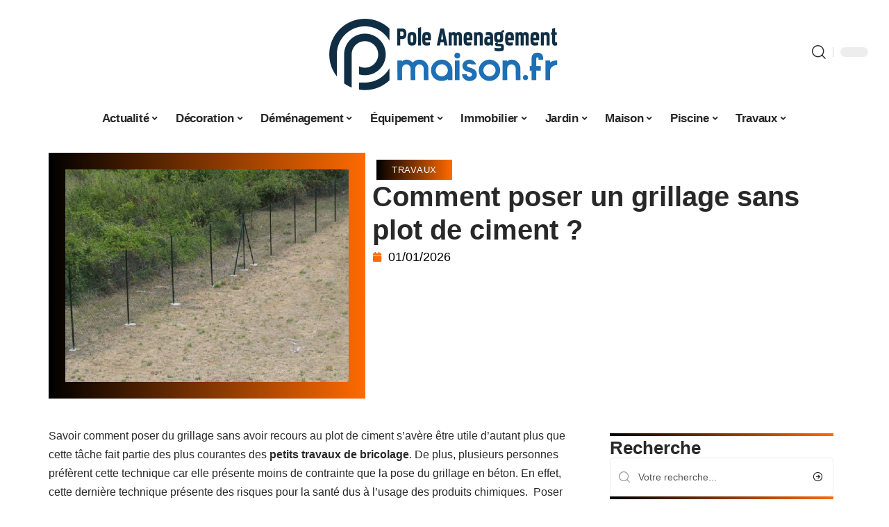

--- FILE ---
content_type: text/html; charset=UTF-8
request_url: https://www.pole-amenagement-maison.fr/comment-poser-un-grillage-sans-plot-de-ciment/
body_size: 31879
content:
<!DOCTYPE html>
<html lang="fr-FR">
<head><meta charset="UTF-8"><script>if(navigator.userAgent.match(/MSIE|Internet Explorer/i)||navigator.userAgent.match(/Trident\/7\..*?rv:11/i)){var href=document.location.href;if(!href.match(/[?&]nowprocket/)){if(href.indexOf("?")==-1){if(href.indexOf("#")==-1){document.location.href=href+"?nowprocket=1"}else{document.location.href=href.replace("#","?nowprocket=1#")}}else{if(href.indexOf("#")==-1){document.location.href=href+"&nowprocket=1"}else{document.location.href=href.replace("#","&nowprocket=1#")}}}}</script><script>(()=>{class RocketLazyLoadScripts{constructor(){this.v="2.0.4",this.userEvents=["keydown","keyup","mousedown","mouseup","mousemove","mouseover","mouseout","touchmove","touchstart","touchend","touchcancel","wheel","click","dblclick","input"],this.attributeEvents=["onblur","onclick","oncontextmenu","ondblclick","onfocus","onmousedown","onmouseenter","onmouseleave","onmousemove","onmouseout","onmouseover","onmouseup","onmousewheel","onscroll","onsubmit"]}async t(){this.i(),this.o(),/iP(ad|hone)/.test(navigator.userAgent)&&this.h(),this.u(),this.l(this),this.m(),this.k(this),this.p(this),this._(),await Promise.all([this.R(),this.L()]),this.lastBreath=Date.now(),this.S(this),this.P(),this.D(),this.O(),this.M(),await this.C(this.delayedScripts.normal),await this.C(this.delayedScripts.defer),await this.C(this.delayedScripts.async),await this.T(),await this.F(),await this.j(),await this.A(),window.dispatchEvent(new Event("rocket-allScriptsLoaded")),this.everythingLoaded=!0,this.lastTouchEnd&&await new Promise(t=>setTimeout(t,500-Date.now()+this.lastTouchEnd)),this.I(),this.H(),this.U(),this.W()}i(){this.CSPIssue=sessionStorage.getItem("rocketCSPIssue"),document.addEventListener("securitypolicyviolation",t=>{this.CSPIssue||"script-src-elem"!==t.violatedDirective||"data"!==t.blockedURI||(this.CSPIssue=!0,sessionStorage.setItem("rocketCSPIssue",!0))},{isRocket:!0})}o(){window.addEventListener("pageshow",t=>{this.persisted=t.persisted,this.realWindowLoadedFired=!0},{isRocket:!0}),window.addEventListener("pagehide",()=>{this.onFirstUserAction=null},{isRocket:!0})}h(){let t;function e(e){t=e}window.addEventListener("touchstart",e,{isRocket:!0}),window.addEventListener("touchend",function i(o){o.changedTouches[0]&&t.changedTouches[0]&&Math.abs(o.changedTouches[0].pageX-t.changedTouches[0].pageX)<10&&Math.abs(o.changedTouches[0].pageY-t.changedTouches[0].pageY)<10&&o.timeStamp-t.timeStamp<200&&(window.removeEventListener("touchstart",e,{isRocket:!0}),window.removeEventListener("touchend",i,{isRocket:!0}),"INPUT"===o.target.tagName&&"text"===o.target.type||(o.target.dispatchEvent(new TouchEvent("touchend",{target:o.target,bubbles:!0})),o.target.dispatchEvent(new MouseEvent("mouseover",{target:o.target,bubbles:!0})),o.target.dispatchEvent(new PointerEvent("click",{target:o.target,bubbles:!0,cancelable:!0,detail:1,clientX:o.changedTouches[0].clientX,clientY:o.changedTouches[0].clientY})),event.preventDefault()))},{isRocket:!0})}q(t){this.userActionTriggered||("mousemove"!==t.type||this.firstMousemoveIgnored?"keyup"===t.type||"mouseover"===t.type||"mouseout"===t.type||(this.userActionTriggered=!0,this.onFirstUserAction&&this.onFirstUserAction()):this.firstMousemoveIgnored=!0),"click"===t.type&&t.preventDefault(),t.stopPropagation(),t.stopImmediatePropagation(),"touchstart"===this.lastEvent&&"touchend"===t.type&&(this.lastTouchEnd=Date.now()),"click"===t.type&&(this.lastTouchEnd=0),this.lastEvent=t.type,t.composedPath&&t.composedPath()[0].getRootNode()instanceof ShadowRoot&&(t.rocketTarget=t.composedPath()[0]),this.savedUserEvents.push(t)}u(){this.savedUserEvents=[],this.userEventHandler=this.q.bind(this),this.userEvents.forEach(t=>window.addEventListener(t,this.userEventHandler,{passive:!1,isRocket:!0})),document.addEventListener("visibilitychange",this.userEventHandler,{isRocket:!0})}U(){this.userEvents.forEach(t=>window.removeEventListener(t,this.userEventHandler,{passive:!1,isRocket:!0})),document.removeEventListener("visibilitychange",this.userEventHandler,{isRocket:!0}),this.savedUserEvents.forEach(t=>{(t.rocketTarget||t.target).dispatchEvent(new window[t.constructor.name](t.type,t))})}m(){const t="return false",e=Array.from(this.attributeEvents,t=>"data-rocket-"+t),i="["+this.attributeEvents.join("],[")+"]",o="[data-rocket-"+this.attributeEvents.join("],[data-rocket-")+"]",s=(e,i,o)=>{o&&o!==t&&(e.setAttribute("data-rocket-"+i,o),e["rocket"+i]=new Function("event",o),e.setAttribute(i,t))};new MutationObserver(t=>{for(const n of t)"attributes"===n.type&&(n.attributeName.startsWith("data-rocket-")||this.everythingLoaded?n.attributeName.startsWith("data-rocket-")&&this.everythingLoaded&&this.N(n.target,n.attributeName.substring(12)):s(n.target,n.attributeName,n.target.getAttribute(n.attributeName))),"childList"===n.type&&n.addedNodes.forEach(t=>{if(t.nodeType===Node.ELEMENT_NODE)if(this.everythingLoaded)for(const i of[t,...t.querySelectorAll(o)])for(const t of i.getAttributeNames())e.includes(t)&&this.N(i,t.substring(12));else for(const e of[t,...t.querySelectorAll(i)])for(const t of e.getAttributeNames())this.attributeEvents.includes(t)&&s(e,t,e.getAttribute(t))})}).observe(document,{subtree:!0,childList:!0,attributeFilter:[...this.attributeEvents,...e]})}I(){this.attributeEvents.forEach(t=>{document.querySelectorAll("[data-rocket-"+t+"]").forEach(e=>{this.N(e,t)})})}N(t,e){const i=t.getAttribute("data-rocket-"+e);i&&(t.setAttribute(e,i),t.removeAttribute("data-rocket-"+e))}k(t){Object.defineProperty(HTMLElement.prototype,"onclick",{get(){return this.rocketonclick||null},set(e){this.rocketonclick=e,this.setAttribute(t.everythingLoaded?"onclick":"data-rocket-onclick","this.rocketonclick(event)")}})}S(t){function e(e,i){let o=e[i];e[i]=null,Object.defineProperty(e,i,{get:()=>o,set(s){t.everythingLoaded?o=s:e["rocket"+i]=o=s}})}e(document,"onreadystatechange"),e(window,"onload"),e(window,"onpageshow");try{Object.defineProperty(document,"readyState",{get:()=>t.rocketReadyState,set(e){t.rocketReadyState=e},configurable:!0}),document.readyState="loading"}catch(t){console.log("WPRocket DJE readyState conflict, bypassing")}}l(t){this.originalAddEventListener=EventTarget.prototype.addEventListener,this.originalRemoveEventListener=EventTarget.prototype.removeEventListener,this.savedEventListeners=[],EventTarget.prototype.addEventListener=function(e,i,o){o&&o.isRocket||!t.B(e,this)&&!t.userEvents.includes(e)||t.B(e,this)&&!t.userActionTriggered||e.startsWith("rocket-")||t.everythingLoaded?t.originalAddEventListener.call(this,e,i,o):(t.savedEventListeners.push({target:this,remove:!1,type:e,func:i,options:o}),"mouseenter"!==e&&"mouseleave"!==e||t.originalAddEventListener.call(this,e,t.savedUserEvents.push,o))},EventTarget.prototype.removeEventListener=function(e,i,o){o&&o.isRocket||!t.B(e,this)&&!t.userEvents.includes(e)||t.B(e,this)&&!t.userActionTriggered||e.startsWith("rocket-")||t.everythingLoaded?t.originalRemoveEventListener.call(this,e,i,o):t.savedEventListeners.push({target:this,remove:!0,type:e,func:i,options:o})}}J(t,e){this.savedEventListeners=this.savedEventListeners.filter(i=>{let o=i.type,s=i.target||window;return e!==o||t!==s||(this.B(o,s)&&(i.type="rocket-"+o),this.$(i),!1)})}H(){EventTarget.prototype.addEventListener=this.originalAddEventListener,EventTarget.prototype.removeEventListener=this.originalRemoveEventListener,this.savedEventListeners.forEach(t=>this.$(t))}$(t){t.remove?this.originalRemoveEventListener.call(t.target,t.type,t.func,t.options):this.originalAddEventListener.call(t.target,t.type,t.func,t.options)}p(t){let e;function i(e){return t.everythingLoaded?e:e.split(" ").map(t=>"load"===t||t.startsWith("load.")?"rocket-jquery-load":t).join(" ")}function o(o){function s(e){const s=o.fn[e];o.fn[e]=o.fn.init.prototype[e]=function(){return this[0]===window&&t.userActionTriggered&&("string"==typeof arguments[0]||arguments[0]instanceof String?arguments[0]=i(arguments[0]):"object"==typeof arguments[0]&&Object.keys(arguments[0]).forEach(t=>{const e=arguments[0][t];delete arguments[0][t],arguments[0][i(t)]=e})),s.apply(this,arguments),this}}if(o&&o.fn&&!t.allJQueries.includes(o)){const e={DOMContentLoaded:[],"rocket-DOMContentLoaded":[]};for(const t in e)document.addEventListener(t,()=>{e[t].forEach(t=>t())},{isRocket:!0});o.fn.ready=o.fn.init.prototype.ready=function(i){function s(){parseInt(o.fn.jquery)>2?setTimeout(()=>i.bind(document)(o)):i.bind(document)(o)}return"function"==typeof i&&(t.realDomReadyFired?!t.userActionTriggered||t.fauxDomReadyFired?s():e["rocket-DOMContentLoaded"].push(s):e.DOMContentLoaded.push(s)),o([])},s("on"),s("one"),s("off"),t.allJQueries.push(o)}e=o}t.allJQueries=[],o(window.jQuery),Object.defineProperty(window,"jQuery",{get:()=>e,set(t){o(t)}})}P(){const t=new Map;document.write=document.writeln=function(e){const i=document.currentScript,o=document.createRange(),s=i.parentElement;let n=t.get(i);void 0===n&&(n=i.nextSibling,t.set(i,n));const c=document.createDocumentFragment();o.setStart(c,0),c.appendChild(o.createContextualFragment(e)),s.insertBefore(c,n)}}async R(){return new Promise(t=>{this.userActionTriggered?t():this.onFirstUserAction=t})}async L(){return new Promise(t=>{document.addEventListener("DOMContentLoaded",()=>{this.realDomReadyFired=!0,t()},{isRocket:!0})})}async j(){return this.realWindowLoadedFired?Promise.resolve():new Promise(t=>{window.addEventListener("load",t,{isRocket:!0})})}M(){this.pendingScripts=[];this.scriptsMutationObserver=new MutationObserver(t=>{for(const e of t)e.addedNodes.forEach(t=>{"SCRIPT"!==t.tagName||t.noModule||t.isWPRocket||this.pendingScripts.push({script:t,promise:new Promise(e=>{const i=()=>{const i=this.pendingScripts.findIndex(e=>e.script===t);i>=0&&this.pendingScripts.splice(i,1),e()};t.addEventListener("load",i,{isRocket:!0}),t.addEventListener("error",i,{isRocket:!0}),setTimeout(i,1e3)})})})}),this.scriptsMutationObserver.observe(document,{childList:!0,subtree:!0})}async F(){await this.X(),this.pendingScripts.length?(await this.pendingScripts[0].promise,await this.F()):this.scriptsMutationObserver.disconnect()}D(){this.delayedScripts={normal:[],async:[],defer:[]},document.querySelectorAll("script[type$=rocketlazyloadscript]").forEach(t=>{t.hasAttribute("data-rocket-src")?t.hasAttribute("async")&&!1!==t.async?this.delayedScripts.async.push(t):t.hasAttribute("defer")&&!1!==t.defer||"module"===t.getAttribute("data-rocket-type")?this.delayedScripts.defer.push(t):this.delayedScripts.normal.push(t):this.delayedScripts.normal.push(t)})}async _(){await this.L();let t=[];document.querySelectorAll("script[type$=rocketlazyloadscript][data-rocket-src]").forEach(e=>{let i=e.getAttribute("data-rocket-src");if(i&&!i.startsWith("data:")){i.startsWith("//")&&(i=location.protocol+i);try{const o=new URL(i).origin;o!==location.origin&&t.push({src:o,crossOrigin:e.crossOrigin||"module"===e.getAttribute("data-rocket-type")})}catch(t){}}}),t=[...new Map(t.map(t=>[JSON.stringify(t),t])).values()],this.Y(t,"preconnect")}async G(t){if(await this.K(),!0!==t.noModule||!("noModule"in HTMLScriptElement.prototype))return new Promise(e=>{let i;function o(){(i||t).setAttribute("data-rocket-status","executed"),e()}try{if(navigator.userAgent.includes("Firefox/")||""===navigator.vendor||this.CSPIssue)i=document.createElement("script"),[...t.attributes].forEach(t=>{let e=t.nodeName;"type"!==e&&("data-rocket-type"===e&&(e="type"),"data-rocket-src"===e&&(e="src"),i.setAttribute(e,t.nodeValue))}),t.text&&(i.text=t.text),t.nonce&&(i.nonce=t.nonce),i.hasAttribute("src")?(i.addEventListener("load",o,{isRocket:!0}),i.addEventListener("error",()=>{i.setAttribute("data-rocket-status","failed-network"),e()},{isRocket:!0}),setTimeout(()=>{i.isConnected||e()},1)):(i.text=t.text,o()),i.isWPRocket=!0,t.parentNode.replaceChild(i,t);else{const i=t.getAttribute("data-rocket-type"),s=t.getAttribute("data-rocket-src");i?(t.type=i,t.removeAttribute("data-rocket-type")):t.removeAttribute("type"),t.addEventListener("load",o,{isRocket:!0}),t.addEventListener("error",i=>{this.CSPIssue&&i.target.src.startsWith("data:")?(console.log("WPRocket: CSP fallback activated"),t.removeAttribute("src"),this.G(t).then(e)):(t.setAttribute("data-rocket-status","failed-network"),e())},{isRocket:!0}),s?(t.fetchPriority="high",t.removeAttribute("data-rocket-src"),t.src=s):t.src="data:text/javascript;base64,"+window.btoa(unescape(encodeURIComponent(t.text)))}}catch(i){t.setAttribute("data-rocket-status","failed-transform"),e()}});t.setAttribute("data-rocket-status","skipped")}async C(t){const e=t.shift();return e?(e.isConnected&&await this.G(e),this.C(t)):Promise.resolve()}O(){this.Y([...this.delayedScripts.normal,...this.delayedScripts.defer,...this.delayedScripts.async],"preload")}Y(t,e){this.trash=this.trash||[];let i=!0;var o=document.createDocumentFragment();t.forEach(t=>{const s=t.getAttribute&&t.getAttribute("data-rocket-src")||t.src;if(s&&!s.startsWith("data:")){const n=document.createElement("link");n.href=s,n.rel=e,"preconnect"!==e&&(n.as="script",n.fetchPriority=i?"high":"low"),t.getAttribute&&"module"===t.getAttribute("data-rocket-type")&&(n.crossOrigin=!0),t.crossOrigin&&(n.crossOrigin=t.crossOrigin),t.integrity&&(n.integrity=t.integrity),t.nonce&&(n.nonce=t.nonce),o.appendChild(n),this.trash.push(n),i=!1}}),document.head.appendChild(o)}W(){this.trash.forEach(t=>t.remove())}async T(){try{document.readyState="interactive"}catch(t){}this.fauxDomReadyFired=!0;try{await this.K(),this.J(document,"readystatechange"),document.dispatchEvent(new Event("rocket-readystatechange")),await this.K(),document.rocketonreadystatechange&&document.rocketonreadystatechange(),await this.K(),this.J(document,"DOMContentLoaded"),document.dispatchEvent(new Event("rocket-DOMContentLoaded")),await this.K(),this.J(window,"DOMContentLoaded"),window.dispatchEvent(new Event("rocket-DOMContentLoaded"))}catch(t){console.error(t)}}async A(){try{document.readyState="complete"}catch(t){}try{await this.K(),this.J(document,"readystatechange"),document.dispatchEvent(new Event("rocket-readystatechange")),await this.K(),document.rocketonreadystatechange&&document.rocketonreadystatechange(),await this.K(),this.J(window,"load"),window.dispatchEvent(new Event("rocket-load")),await this.K(),window.rocketonload&&window.rocketonload(),await this.K(),this.allJQueries.forEach(t=>t(window).trigger("rocket-jquery-load")),await this.K(),this.J(window,"pageshow");const t=new Event("rocket-pageshow");t.persisted=this.persisted,window.dispatchEvent(t),await this.K(),window.rocketonpageshow&&window.rocketonpageshow({persisted:this.persisted})}catch(t){console.error(t)}}async K(){Date.now()-this.lastBreath>45&&(await this.X(),this.lastBreath=Date.now())}async X(){return document.hidden?new Promise(t=>setTimeout(t)):new Promise(t=>requestAnimationFrame(t))}B(t,e){return e===document&&"readystatechange"===t||(e===document&&"DOMContentLoaded"===t||(e===window&&"DOMContentLoaded"===t||(e===window&&"load"===t||e===window&&"pageshow"===t)))}static run(){(new RocketLazyLoadScripts).t()}}RocketLazyLoadScripts.run()})();</script>
    
    <meta http-equiv="X-UA-Compatible" content="IE=edge">
    <meta name="viewport" content="width=device-width, initial-scale=1">
    <link rel="profile" href="https://gmpg.org/xfn/11">
	<meta name='robots' content='index, follow, max-image-preview:large, max-snippet:-1, max-video-preview:-1' />
            <link rel="apple-touch-icon" href="https://www.pole-amenagement-maison.fr/wp-content/uploads/pole-amenagement-maison.fr-512x512_2-2.png"/>
		            <meta name="msapplication-TileColor" content="#ffffff">
            <meta name="msapplication-TileImage" content="https://www.pole-amenagement-maison.fr/wp-content/uploads/pole-amenagement-maison.fr-512x512_2-2.png"/>
		<meta http-equiv="Content-Security-Policy" content="upgrade-insecure-requests">

	<!-- This site is optimized with the Yoast SEO plugin v26.8 - https://yoast.com/product/yoast-seo-wordpress/ -->
	<title>Comment poser un grillage sans plot de ciment ? - Pôle Aménagement Maison</title>
<link data-rocket-prefetch href="https://www.googletagmanager.com" rel="dns-prefetch">
<link data-rocket-prefetch href="https://widgetlogic.org" rel="dns-prefetch"><link rel="preload" data-rocket-preload as="image" href="https://www.pole-amenagement-maison.fr/wp-content/uploads/Comment-poser-un-grillage-sans-plot-de-ciment.jpg" imagesrcset="https://www.pole-amenagement-maison.fr/wp-content/uploads/Comment-poser-un-grillage-sans-plot-de-ciment.jpg 800w, https://www.pole-amenagement-maison.fr/wp-content/uploads/Comment-poser-un-grillage-sans-plot-de-ciment-300x225.jpg 300w, https://www.pole-amenagement-maison.fr/wp-content/uploads/Comment-poser-un-grillage-sans-plot-de-ciment-768x576.jpg 768w" imagesizes="(max-width: 800px) 100vw, 800px" fetchpriority="high">
	<link rel="canonical" href="https://www.pole-amenagement-maison.fr/comment-poser-un-grillage-sans-plot-de-ciment/" />
	<meta property="og:locale" content="fr_FR" />
	<meta property="og:type" content="article" />
	<meta property="og:title" content="Comment poser un grillage sans plot de ciment ? - Pôle Aménagement Maison" />
	<meta property="og:description" content="Savoir comment poser du grillage sans avoir recours au plot de ciment s’avère être utile d’autant plus que cette tâche fait partie des plus courantes des petits travaux de bricolage. De plus, plusieurs personnes préfèrent cette technique car elle présente moins de contrainte que la pose du grillage en béton. En effet, cette dernière technique [&hellip;]" />
	<meta property="og:url" content="https://www.pole-amenagement-maison.fr/comment-poser-un-grillage-sans-plot-de-ciment/" />
	<meta property="og:site_name" content="Pôle Aménagement Maison" />
	<meta property="article:published_time" content="2026-01-01T10:26:23+00:00" />
	<meta property="og:image" content="https://www.pole-amenagement-maison.fr/wp-content/uploads/Comment-poser-un-grillage-sans-plot-de-ciment.jpg" />
	<meta property="og:image:width" content="800" />
	<meta property="og:image:height" content="600" />
	<meta property="og:image:type" content="image/jpeg" />
	<meta name="author" content="Justin005" />
	<meta name="twitter:card" content="summary_large_image" />
	<meta name="twitter:label1" content="Écrit par" />
	<meta name="twitter:data1" content="Justin005" />
	<meta name="twitter:label2" content="Durée de lecture estimée" />
	<meta name="twitter:data2" content="3 minutes" />
	<script type="application/ld+json" class="yoast-schema-graph">{"@context":"https://schema.org","@graph":[{"@type":"Article","@id":"https://www.pole-amenagement-maison.fr/comment-poser-un-grillage-sans-plot-de-ciment/#article","isPartOf":{"@id":"https://www.pole-amenagement-maison.fr/comment-poser-un-grillage-sans-plot-de-ciment/"},"author":{"name":"Justin005","@id":"https://www.pole-amenagement-maison.fr/#/schema/person/c7e65a99dd6e12a2889a775378a21881"},"headline":"Comment poser un grillage sans plot de ciment ?","datePublished":"2026-01-01T10:26:23+00:00","mainEntityOfPage":{"@id":"https://www.pole-amenagement-maison.fr/comment-poser-un-grillage-sans-plot-de-ciment/"},"wordCount":692,"publisher":{"@id":"https://www.pole-amenagement-maison.fr/#organization"},"image":{"@id":"https://www.pole-amenagement-maison.fr/comment-poser-un-grillage-sans-plot-de-ciment/#primaryimage"},"thumbnailUrl":"https://www.pole-amenagement-maison.fr/wp-content/uploads/Comment-poser-un-grillage-sans-plot-de-ciment.jpg","articleSection":["Travaux"],"inLanguage":"fr-FR"},{"@type":"WebPage","@id":"https://www.pole-amenagement-maison.fr/comment-poser-un-grillage-sans-plot-de-ciment/","url":"https://www.pole-amenagement-maison.fr/comment-poser-un-grillage-sans-plot-de-ciment/","name":"Comment poser un grillage sans plot de ciment ? - Pôle Aménagement Maison","isPartOf":{"@id":"https://www.pole-amenagement-maison.fr/#website"},"primaryImageOfPage":{"@id":"https://www.pole-amenagement-maison.fr/comment-poser-un-grillage-sans-plot-de-ciment/#primaryimage"},"image":{"@id":"https://www.pole-amenagement-maison.fr/comment-poser-un-grillage-sans-plot-de-ciment/#primaryimage"},"thumbnailUrl":"https://www.pole-amenagement-maison.fr/wp-content/uploads/Comment-poser-un-grillage-sans-plot-de-ciment.jpg","datePublished":"2026-01-01T10:26:23+00:00","breadcrumb":{"@id":"https://www.pole-amenagement-maison.fr/comment-poser-un-grillage-sans-plot-de-ciment/#breadcrumb"},"inLanguage":"fr-FR","potentialAction":[{"@type":"ReadAction","target":["https://www.pole-amenagement-maison.fr/comment-poser-un-grillage-sans-plot-de-ciment/"]}]},{"@type":"ImageObject","inLanguage":"fr-FR","@id":"https://www.pole-amenagement-maison.fr/comment-poser-un-grillage-sans-plot-de-ciment/#primaryimage","url":"https://www.pole-amenagement-maison.fr/wp-content/uploads/Comment-poser-un-grillage-sans-plot-de-ciment.jpg","contentUrl":"https://www.pole-amenagement-maison.fr/wp-content/uploads/Comment-poser-un-grillage-sans-plot-de-ciment.jpg","width":800,"height":600,"caption":"Comment poser un grillage sans plot de ciment"},{"@type":"BreadcrumbList","@id":"https://www.pole-amenagement-maison.fr/comment-poser-un-grillage-sans-plot-de-ciment/#breadcrumb","itemListElement":[{"@type":"ListItem","position":1,"name":"Accueil","item":"https://www.pole-amenagement-maison.fr/"},{"@type":"ListItem","position":2,"name":"Comment poser un grillage sans plot de ciment ?"}]},{"@type":"WebSite","@id":"https://www.pole-amenagement-maison.fr/#website","url":"https://www.pole-amenagement-maison.fr/","name":"Pôle Aménagement Maison","description":"Tout pour l&#039;habitat","publisher":{"@id":"https://www.pole-amenagement-maison.fr/#organization"},"potentialAction":[{"@type":"SearchAction","target":{"@type":"EntryPoint","urlTemplate":"https://www.pole-amenagement-maison.fr/?s={search_term_string}"},"query-input":{"@type":"PropertyValueSpecification","valueRequired":true,"valueName":"search_term_string"}}],"inLanguage":"fr-FR"},{"@type":"Organization","@id":"https://www.pole-amenagement-maison.fr/#organization","name":"Pôle Aménagement Maison","url":"https://www.pole-amenagement-maison.fr/","logo":{"@type":"ImageObject","inLanguage":"fr-FR","@id":"https://www.pole-amenagement-maison.fr/#/schema/logo/image/","url":"https://www.pole-amenagement-maison.fr/wp-content/uploads/pole-amenagement-maison.fr_.png","contentUrl":"https://www.pole-amenagement-maison.fr/wp-content/uploads/pole-amenagement-maison.fr_.png","width":2000,"height":728,"caption":"Pôle Aménagement Maison"},"image":{"@id":"https://www.pole-amenagement-maison.fr/#/schema/logo/image/"}},{"@type":"Person","@id":"https://www.pole-amenagement-maison.fr/#/schema/person/c7e65a99dd6e12a2889a775378a21881","name":"Justin005","image":{"@type":"ImageObject","inLanguage":"fr-FR","@id":"https://www.pole-amenagement-maison.fr/#/schema/person/image/","url":"https://secure.gravatar.com/avatar/6fb45d40707752e866b6b6315d1f7c4818a299825c9cb823cf5533ec2b81c979?s=96&d=mm&r=g","contentUrl":"https://secure.gravatar.com/avatar/6fb45d40707752e866b6b6315d1f7c4818a299825c9cb823cf5533ec2b81c979?s=96&d=mm&r=g","caption":"Justin005"}}]}</script>
	<!-- / Yoast SEO plugin. -->


<link rel="alternate" type="application/rss+xml" title="Pôle Aménagement Maison &raquo; Flux" href="https://www.pole-amenagement-maison.fr/feed/" />
<link rel="alternate" title="oEmbed (JSON)" type="application/json+oembed" href="https://www.pole-amenagement-maison.fr/wp-json/oembed/1.0/embed?url=https%3A%2F%2Fwww.pole-amenagement-maison.fr%2Fcomment-poser-un-grillage-sans-plot-de-ciment%2F" />
<link rel="alternate" title="oEmbed (XML)" type="text/xml+oembed" href="https://www.pole-amenagement-maison.fr/wp-json/oembed/1.0/embed?url=https%3A%2F%2Fwww.pole-amenagement-maison.fr%2Fcomment-poser-un-grillage-sans-plot-de-ciment%2F&#038;format=xml" />
<style id='wp-img-auto-sizes-contain-inline-css'>
img:is([sizes=auto i],[sizes^="auto," i]){contain-intrinsic-size:3000px 1500px}
/*# sourceURL=wp-img-auto-sizes-contain-inline-css */
</style>
<link data-minify="1" rel='stylesheet' id='global-tweaks-css' href='https://www.pole-amenagement-maison.fr/wp-content/cache/min/1/wp-content/plugins/zz-awp-optimize/assets/css/global-tweaks.css?ver=1769053423' media='all' />
<link data-minify="1" rel='stylesheet' id='theme-tweaks-css' href='https://www.pole-amenagement-maison.fr/wp-content/cache/min/1/wp-content/plugins/zz-awp-optimize/inc/themes/foxiz/assets/css/tweaks.css?ver=1769053423' media='all' />
<link data-minify="1" rel='stylesheet' id='font-system-css' href='https://www.pole-amenagement-maison.fr/wp-content/cache/min/1/wp-content/plugins/zz-awp-optimize/assets/css/font-system.css?ver=1769053423' media='all' />
<style id='wp-emoji-styles-inline-css'>

	img.wp-smiley, img.emoji {
		display: inline !important;
		border: none !important;
		box-shadow: none !important;
		height: 1em !important;
		width: 1em !important;
		margin: 0 0.07em !important;
		vertical-align: -0.1em !important;
		background: none !important;
		padding: 0 !important;
	}
/*# sourceURL=wp-emoji-styles-inline-css */
</style>
<link rel='stylesheet' id='elementor-frontend-css' href='https://www.pole-amenagement-maison.fr/wp-content/plugins/elementor/assets/css/frontend.min.css?ver=3.34.2' media='all' />
<link rel='stylesheet' id='elementor-post-5963-css' href='https://www.pole-amenagement-maison.fr/wp-content/uploads/elementor/css/post-5963.css?ver=1769053422' media='all' />
<link rel='stylesheet' id='elementor-post-5964-css' href='https://www.pole-amenagement-maison.fr/wp-content/uploads/elementor/css/post-5964.css?ver=1769053425' media='all' />
<link data-minify="1" rel='stylesheet' id='foxiz-main-css' href='https://www.pole-amenagement-maison.fr/wp-content/cache/min/1/wp-content/themes/foxiz/assets/css/main.css?ver=1769053423' media='all' />
<link data-minify="1" rel='stylesheet' id='foxiz-print-css' href='https://www.pole-amenagement-maison.fr/wp-content/cache/min/1/wp-content/themes/foxiz/assets/css/print.css?ver=1769053423' media='all' />
<link rel='stylesheet' id='foxiz-style-css' href='https://www.pole-amenagement-maison.fr/wp-content/themes/foxiz-child-040/style.css?ver=1.8.1' media='all' />
<style id='foxiz-style-inline-css'>
:root {--g-color :#FF6A00;--g-color-90 :#FF6A00e6;}[data-theme="dark"].is-hd-4 {--nav-bg: #191c20;--nav-bg-from: #191c20;--nav-bg-to: #191c20;}[data-theme="dark"].is-hd-5, [data-theme="dark"].is-hd-5:not(.sticky-on) {--nav-bg: #191c20;--nav-bg-from: #191c20;--nav-bg-to: #191c20;}:root {--max-width-wo-sb : 860px;--hyperlink-line-color :var(--g-color);}.search-header:before { background-repeat : no-repeat;background-size : cover;background-attachment : scroll;background-position : center center;}[data-theme="dark"] .search-header:before { background-repeat : no-repeat;background-size : cover;background-attachment : scroll;background-position : center center;}.footer-has-bg { background-color : #88888812;}#amp-mobile-version-switcher { display: none; }
/*# sourceURL=foxiz-style-inline-css */
</style>
<link data-minify="1" rel='stylesheet' id='foxiz-parent-css' href='https://www.pole-amenagement-maison.fr/wp-content/cache/min/1/wp-content/themes/foxiz/style.css?ver=1769053423' media='all' />
<link rel='stylesheet' id='foxiz-child-css' href='https://www.pole-amenagement-maison.fr/wp-content/themes/foxiz-child-040/style.css?ver=1767010889' media='all' />
<link data-minify="1" rel='stylesheet' id='foxiz-theme040-color-css' href='https://www.pole-amenagement-maison.fr/wp-content/cache/min/1/wp-content/themes/foxiz-child-040/style-theme040-color.css?ver=1769053423' media='all' />
<link data-minify="1" rel='stylesheet' id='foxiz-theme040-general-css' href='https://www.pole-amenagement-maison.fr/wp-content/cache/min/1/wp-content/themes/foxiz-child-040/style-theme040-general.css?ver=1769053423' media='all' />
<link data-minify="1" rel='stylesheet' id='foxiz-theme040-css' href='https://www.pole-amenagement-maison.fr/wp-content/cache/min/1/wp-content/themes/foxiz-child-040/style-theme040.css?ver=1769053423' media='all' />
<link data-minify="1" rel='stylesheet' id='foxiz-contact-css' href='https://www.pole-amenagement-maison.fr/wp-content/cache/min/1/wp-content/themes/foxiz-child-040/style-contact.css?ver=1769053423' media='all' />
<link data-minify="1" rel='stylesheet' id='foxiz-custom-css' href='https://www.pole-amenagement-maison.fr/wp-content/cache/min/1/wp-content/themes/foxiz-child-040/style-custom.css?ver=1769053423' media='all' />
<style id='rocket-lazyload-inline-css'>
.rll-youtube-player{position:relative;padding-bottom:56.23%;height:0;overflow:hidden;max-width:100%;}.rll-youtube-player:focus-within{outline: 2px solid currentColor;outline-offset: 5px;}.rll-youtube-player iframe{position:absolute;top:0;left:0;width:100%;height:100%;z-index:100;background:0 0}.rll-youtube-player img{bottom:0;display:block;left:0;margin:auto;max-width:100%;width:100%;position:absolute;right:0;top:0;border:none;height:auto;-webkit-transition:.4s all;-moz-transition:.4s all;transition:.4s all}.rll-youtube-player img:hover{-webkit-filter:brightness(75%)}.rll-youtube-player .play{height:100%;width:100%;left:0;top:0;position:absolute;background:var(--wpr-bg-8c1fa42c-92ee-4368-8ad9-daac06306c65) no-repeat center;background-color: transparent !important;cursor:pointer;border:none;}.wp-embed-responsive .wp-has-aspect-ratio .rll-youtube-player{position:absolute;padding-bottom:0;width:100%;height:100%;top:0;bottom:0;left:0;right:0}
/*# sourceURL=rocket-lazyload-inline-css */
</style>
<script src="https://www.pole-amenagement-maison.fr/wp-includes/js/jquery/jquery.min.js?ver=3.7.1" id="jquery-core-js" data-rocket-defer defer></script>
<script src="https://www.pole-amenagement-maison.fr/wp-includes/js/jquery/jquery-migrate.min.js?ver=3.4.1" id="jquery-migrate-js" data-rocket-defer defer></script>
<link rel="https://api.w.org/" href="https://www.pole-amenagement-maison.fr/wp-json/" /><link rel="alternate" title="JSON" type="application/json" href="https://www.pole-amenagement-maison.fr/wp-json/wp/v2/posts/1075" /><meta name="generator" content="WordPress 6.9" />
<link rel='shortlink' href='https://www.pole-amenagement-maison.fr/?p=1075' />
<link rel="EditURI" type="application/rsd+xml" title="RSD" href="https://www.pole-amenagement-maison.fr/send.php?rsd" />
<!-- Google tag (gtag.js) -->
<script type="rocketlazyloadscript" async data-rocket-src="https://www.googletagmanager.com/gtag/js?id=G-WSQB6X6C1C"></script>
<script type="rocketlazyloadscript">
  window.dataLayer = window.dataLayer || [];
  function gtag(){dataLayer.push(arguments);}
  gtag('js', new Date());

  gtag('config', 'G-WSQB6X6C1C');
</script>
<link rel="icon" type="image/png" href="/wp-content/uploads/fbrfg/favicon-96x96.png" sizes="96x96" />
<link rel="icon" type="image/svg+xml" href="/wp-content/uploads/fbrfg/favicon.svg" />
<link rel="shortcut icon" href="/wp-content/uploads/fbrfg/favicon.ico" />
<link rel="apple-touch-icon" sizes="180x180" href="/wp-content/uploads/fbrfg/apple-touch-icon.png" />
<link rel="manifest" href="/wp-content/uploads/fbrfg/site.webmanifest" /><style>
        .elementor-widget-sidebar {
            position: sticky !important;
            top: 20px !important;
        }
    </style><meta name="generator" content="Elementor 3.34.2; features: e_font_icon_svg, additional_custom_breakpoints; settings: css_print_method-external, google_font-enabled, font_display-swap">
			<style>
				.e-con.e-parent:nth-of-type(n+4):not(.e-lazyloaded):not(.e-no-lazyload),
				.e-con.e-parent:nth-of-type(n+4):not(.e-lazyloaded):not(.e-no-lazyload) * {
					background-image: none !important;
				}
				@media screen and (max-height: 1024px) {
					.e-con.e-parent:nth-of-type(n+3):not(.e-lazyloaded):not(.e-no-lazyload),
					.e-con.e-parent:nth-of-type(n+3):not(.e-lazyloaded):not(.e-no-lazyload) * {
						background-image: none !important;
					}
				}
				@media screen and (max-height: 640px) {
					.e-con.e-parent:nth-of-type(n+2):not(.e-lazyloaded):not(.e-no-lazyload),
					.e-con.e-parent:nth-of-type(n+2):not(.e-lazyloaded):not(.e-no-lazyload) * {
						background-image: none !important;
					}
				}
			</style>
			<link rel="icon" href="https://www.pole-amenagement-maison.fr/wp-content/uploads/fav_maison-60x60.png" sizes="32x32" />
<link rel="icon" href="https://www.pole-amenagement-maison.fr/wp-content/uploads/fav_maison.png.webp" sizes="192x192" />
<link rel="apple-touch-icon" href="https://www.pole-amenagement-maison.fr/wp-content/uploads/fav_maison.png.webp" />
<meta name="msapplication-TileImage" content="https://www.pole-amenagement-maison.fr/wp-content/uploads/fav_maison.png" />
<noscript><style id="rocket-lazyload-nojs-css">.rll-youtube-player, [data-lazy-src]{display:none !important;}</style></noscript><style id="rocket-lazyrender-inline-css">[data-wpr-lazyrender] {content-visibility: auto;}</style><style id="wpr-lazyload-bg-container"></style><style id="wpr-lazyload-bg-exclusion"></style>
<noscript>
<style id="wpr-lazyload-bg-nostyle">.rll-youtube-player .play{--wpr-bg-8c1fa42c-92ee-4368-8ad9-daac06306c65: url('https://www.pole-amenagement-maison.fr/wp-content/plugins/wp-rocket/assets/img/youtube.png');}</style>
</noscript>
<script type="application/javascript">const rocket_pairs = [{"selector":".rll-youtube-player .play","style":".rll-youtube-player .play{--wpr-bg-8c1fa42c-92ee-4368-8ad9-daac06306c65: url('https:\/\/www.pole-amenagement-maison.fr\/wp-content\/plugins\/wp-rocket\/assets\/img\/youtube.png');}","hash":"8c1fa42c-92ee-4368-8ad9-daac06306c65","url":"https:\/\/www.pole-amenagement-maison.fr\/wp-content\/plugins\/wp-rocket\/assets\/img\/youtube.png"}]; const rocket_excluded_pairs = [];</script><meta name="generator" content="WP Rocket 3.20.3" data-wpr-features="wpr_lazyload_css_bg_img wpr_delay_js wpr_defer_js wpr_minify_js wpr_lazyload_images wpr_lazyload_iframes wpr_preconnect_external_domains wpr_automatic_lazy_rendering wpr_oci wpr_image_dimensions wpr_cache_webp wpr_minify_css wpr_desktop" /></head>
<body data-rsssl=1 class="wp-singular post-template-default single single-post postid-1075 single-format-standard wp-custom-logo wp-embed-responsive wp-theme-foxiz wp-child-theme-foxiz-child-040 elementor-default elementor-kit-5963 menu-ani-1 hover-ani-1 is-rm-1 is-hd-5 is-stemplate is-backtop none-m-backtop is-mstick is-smart-sticky" data-theme="default">
<div  class="site-outer">
	        <header  id="site-header" class="header-wrap rb-section header-5 header-fw style-none has-quick-menu">
			        <div  class="reading-indicator"><span id="reading-progress"></span></div>
		            <div  class="logo-sec">
                <div class="logo-sec-inner rb-container edge-padding">
                    <div class="logo-sec-left">
						                    </div>
                    <div class="logo-sec-center">        <div class="logo-wrap is-image-logo site-branding">
            <a href="https://www.pole-amenagement-maison.fr/" class="logo" title="Pôle Aménagement Maison">
				<img width="800" height="400" class="logo-default" data-mode="default" src="https://www.pole-amenagement-maison.fr/wp-content/uploads/pole-amenagement-maison.fr-800x400-2.png" srcset="https://www.pole-amenagement-maison.fr/wp-content/uploads/pole-amenagement-maison.fr-800x400-2.png 1x,https://www.pole-amenagement-maison.fr/wp-content/uploads/pole-amenagement-maison.fr-800x400-2.png 2x" alt="Pôle Aménagement Maison" decoding="async" loading="eager"><img width="800" height="400" class="logo-dark" data-mode="dark" src="https://www.pole-amenagement-maison.fr/wp-content/uploads/pole-amenagement-maison.fr-800x400-2.png" srcset="https://www.pole-amenagement-maison.fr/wp-content/uploads/pole-amenagement-maison.fr-800x400-2.png 1x,https://www.pole-amenagement-maison.fr/wp-content/uploads/pole-amenagement-maison.fr-800x400-2.png 2x" alt="Pôle Aménagement Maison" decoding="async" loading="eager">            </a>
        </div>
		</div>
                    <div class="logo-sec-right">
                        <div class="navbar-right">
							        <div class="wnav-holder w-header-search header-dropdown-outer">
            <a href="#" data-title="Recherche" class="icon-holder header-element search-btn search-trigger" aria-label="search">
				<i class="rbi rbi-search wnav-icon" aria-hidden="true"></i>				            </a>
			                <div class="header-dropdown">
                    <div class="header-search-form">
						        <form method="get" action="https://www.pole-amenagement-maison.fr/" class="rb-search-form">
            <div class="search-form-inner">
				                    <span class="search-icon"><i class="rbi rbi-search" aria-hidden="true"></i></span>
				                <span class="search-text"><input type="text" class="field" placeholder="Votre recherche..." value="" name="s"/></span>
                <span class="rb-search-submit"><input type="submit" value="Recherche"/>                        <i class="rbi rbi-cright" aria-hidden="true"></i></span>
            </div>
        </form>
							                    </div>
                </div>
			        </div>
		        <div class="dark-mode-toggle-wrap">
            <div class="dark-mode-toggle">
                <span class="dark-mode-slide">
                    <i class="dark-mode-slide-btn mode-icon-dark" data-title="Mode lumière"><svg class="svg-icon svg-mode-dark" aria-hidden="true" role="img" focusable="false" xmlns="http://www.w3.org/2000/svg" viewBox="0 0 512 512"><path fill="currentColor" d="M507.681,209.011c-1.297-6.991-7.324-12.111-14.433-12.262c-7.104-0.122-13.347,4.711-14.936,11.643 c-15.26,66.497-73.643,112.94-141.978,112.94c-80.321,0-145.667-65.346-145.667-145.666c0-68.335,46.443-126.718,112.942-141.976 c6.93-1.59,11.791-7.826,11.643-14.934c-0.149-7.108-5.269-13.136-12.259-14.434C287.546,1.454,271.735,0,256,0 C187.62,0,123.333,26.629,74.98,74.981C26.628,123.333,0,187.62,0,256s26.628,132.667,74.98,181.019 C123.333,485.371,187.62,512,256,512s132.667-26.629,181.02-74.981C485.372,388.667,512,324.38,512,256 C512,240.278,510.546,224.469,507.681,209.011z" /></svg></i>
                    <i class="dark-mode-slide-btn mode-icon-default" data-title="Mode sombre"><svg class="svg-icon svg-mode-light" aria-hidden="true" role="img" focusable="false" xmlns="http://www.w3.org/2000/svg" viewBox="0 0 232.447 232.447"><path fill="currentColor" d="M116.211,194.8c-4.143,0-7.5,3.357-7.5,7.5v22.643c0,4.143,3.357,7.5,7.5,7.5s7.5-3.357,7.5-7.5V202.3 C123.711,198.157,120.354,194.8,116.211,194.8z" /><path fill="currentColor" d="M116.211,37.645c4.143,0,7.5-3.357,7.5-7.5V7.505c0-4.143-3.357-7.5-7.5-7.5s-7.5,3.357-7.5,7.5v22.641 C108.711,34.288,112.068,37.645,116.211,37.645z" /><path fill="currentColor" d="M50.054,171.78l-16.016,16.008c-2.93,2.929-2.931,7.677-0.003,10.606c1.465,1.466,3.385,2.198,5.305,2.198 c1.919,0,3.838-0.731,5.302-2.195l16.016-16.008c2.93-2.929,2.931-7.677,0.003-10.606C57.731,168.852,52.982,168.851,50.054,171.78 z" /><path fill="currentColor" d="M177.083,62.852c1.919,0,3.838-0.731,5.302-2.195L198.4,44.649c2.93-2.929,2.931-7.677,0.003-10.606 c-2.93-2.932-7.679-2.931-10.607-0.003l-16.016,16.008c-2.93,2.929-2.931,7.677-0.003,10.607 C173.243,62.12,175.163,62.852,177.083,62.852z" /><path fill="currentColor" d="M37.645,116.224c0-4.143-3.357-7.5-7.5-7.5H7.5c-4.143,0-7.5,3.357-7.5,7.5s3.357,7.5,7.5,7.5h22.645 C34.287,123.724,37.645,120.366,37.645,116.224z" /><path fill="currentColor" d="M224.947,108.724h-22.652c-4.143,0-7.5,3.357-7.5,7.5s3.357,7.5,7.5,7.5h22.652c4.143,0,7.5-3.357,7.5-7.5 S229.09,108.724,224.947,108.724z" /><path fill="currentColor" d="M50.052,60.655c1.465,1.465,3.384,2.197,5.304,2.197c1.919,0,3.839-0.732,5.303-2.196c2.93-2.929,2.93-7.678,0.001-10.606 L44.652,34.042c-2.93-2.93-7.679-2.929-10.606-0.001c-2.93,2.929-2.93,7.678-0.001,10.606L50.052,60.655z" /><path fill="currentColor" d="M182.395,171.782c-2.93-2.929-7.679-2.93-10.606-0.001c-2.93,2.929-2.93,7.678-0.001,10.607l16.007,16.008 c1.465,1.465,3.384,2.197,5.304,2.197c1.919,0,3.839-0.732,5.303-2.196c2.93-2.929,2.93-7.678,0.001-10.607L182.395,171.782z" /><path fill="currentColor" d="M116.22,48.7c-37.232,0-67.523,30.291-67.523,67.523s30.291,67.523,67.523,67.523s67.522-30.291,67.522-67.523 S153.452,48.7,116.22,48.7z M116.22,168.747c-28.962,0-52.523-23.561-52.523-52.523S87.258,63.7,116.22,63.7 c28.961,0,52.522,23.562,52.522,52.523S145.181,168.747,116.22,168.747z" /></svg></i>
                </span>
            </div>
        </div>
		                        </div>
                    </div>
                </div>
            </div>
            <div id="navbar-outer" class="navbar-outer">
                <div id="sticky-holder" class="sticky-holder">
                    <div class="navbar-wrap">
                        <div class="rb-container edge-padding">
                            <div class="navbar-inner">
                                <div class="navbar-center">
									        <nav id="site-navigation" class="main-menu-wrap" aria-label="main menu"><ul id="menu-main-1" class="main-menu rb-menu large-menu" itemscope itemtype="https://www.schema.org/SiteNavigationElement"><li class="menu-item menu-item-type-taxonomy menu-item-object-category menu-item-895 menu-item-has-children menu-has-child-mega is-child-wide"><a href="https://www.pole-amenagement-maison.fr/actu/"><span>Actualité</span></a><div class="mega-dropdown is-mega-category"><div class="rb-container edge-padding"><div class="mega-dropdown-inner"><div class="mega-header mega-header-fw"><span class="h4">Actualité</span><a class="mega-link is-meta" href="https://www.pole-amenagement-maison.fr/actu/"><span>Show More</span><i class="rbi rbi-cright" aria-hidden="true"></i></a></div><div id="mega-listing-895" class="block-wrap block-small block-grid block-grid-small-1 rb-columns rb-col-5 is-gap-10"><div class="block-inner">        <div class="p-wrap p-grid p-grid-small-1" data-pid="1159">
	            <div class="feat-holder overlay-text">
				        <div class="p-featured">
			        <a class="p-flink" href="https://www.pole-amenagement-maison.fr/quel-lait-pour-nettoyer-le-cuir/" title="Quel lait pour nettoyer le cuir ?">
			<img width="330" height="220" src="data:image/svg+xml,%3Csvg%20xmlns='http://www.w3.org/2000/svg'%20viewBox='0%200%20330%20220'%3E%3C/svg%3E" class="featured-img wp-post-image" alt="" decoding="async" data-lazy-srcset="https://www.pole-amenagement-maison.fr/wp-content/uploads/canape-cuir.jpg.webp 1280w,https://www.pole-amenagement-maison.fr/wp-content/uploads/canape-cuir-300x200.jpg 300w,https://www.pole-amenagement-maison.fr/wp-content/uploads/canape-cuir-1024x682.jpg.webp 1024w,https://www.pole-amenagement-maison.fr/wp-content/uploads/canape-cuir-768x512.jpg.webp 768w,https://www.pole-amenagement-maison.fr/wp-content/uploads/canape-cuir-780x520.jpg.webp 780w,https://www.pole-amenagement-maison.fr/wp-content/uploads/canape-cuir-640x426.jpg 640w,https://www.pole-amenagement-maison.fr/wp-content/uploads/canape-cuir-500x335.jpg.webp 500w,https://www.pole-amenagement-maison.fr/wp-content/uploads/canape-cuir-600x400.jpg.webp 600w" data-lazy-sizes="auto, (max-width: 330px) 100vw, 330px" data-lazy-src="https://www.pole-amenagement-maison.fr/wp-content/uploads/canape-cuir.jpg.webp" /><noscript><img loading="lazy" width="330" height="220" src="https://www.pole-amenagement-maison.fr/wp-content/uploads/canape-cuir.jpg.webp" class="featured-img wp-post-image" alt="" loading="lazy" decoding="async" srcset="https://www.pole-amenagement-maison.fr/wp-content/uploads/canape-cuir.jpg.webp 1280w,https://www.pole-amenagement-maison.fr/wp-content/uploads/canape-cuir-300x200.jpg 300w,https://www.pole-amenagement-maison.fr/wp-content/uploads/canape-cuir-1024x682.jpg.webp 1024w,https://www.pole-amenagement-maison.fr/wp-content/uploads/canape-cuir-768x512.jpg.webp 768w,https://www.pole-amenagement-maison.fr/wp-content/uploads/canape-cuir-780x520.jpg.webp 780w,https://www.pole-amenagement-maison.fr/wp-content/uploads/canape-cuir-640x426.jpg 640w,https://www.pole-amenagement-maison.fr/wp-content/uploads/canape-cuir-500x335.jpg.webp 500w,https://www.pole-amenagement-maison.fr/wp-content/uploads/canape-cuir-600x400.jpg.webp 600w" sizes="auto, (max-width: 330px) 100vw, 330px" /></noscript>        </a>
		        </div>
	            </div>
		        <div class="p-content">
			<span class="entry-title h4">        <a class="p-url" href="https://www.pole-amenagement-maison.fr/quel-lait-pour-nettoyer-le-cuir/" rel="bookmark">Quel lait pour nettoyer le cuir ?</a></span>            <div class="p-meta">
                <div class="meta-inner is-meta">
					<span class="meta-el meta-update">
		            <time class="date date-updated" title="2026-01-20T11:53:50+01:00">20 janvier 2026</time>
		        </span>
		                </div>
				            </div>
		        </div>
		        </div>
	        <div class="p-wrap p-grid p-grid-small-1" data-pid="2572">
	            <div class="feat-holder overlay-text">
				        <div class="p-featured">
			        <a class="p-flink" href="https://www.pole-amenagement-maison.fr/vitre-de-fenetre-cassee-comment-la-remplacer/" title="Vitre de fenêtre cassée, comment la remplacer ?">
			<img width="220" height="220" src="data:image/svg+xml,%3Csvg%20xmlns='http://www.w3.org/2000/svg'%20viewBox='0%200%20220%20220'%3E%3C/svg%3E" class="featured-img wp-post-image" alt="" decoding="async" data-lazy-srcset="https://www.pole-amenagement-maison.fr/wp-content/uploads/81.250.159.9-6315d70dca11a.jpg.webp 1200w,https://www.pole-amenagement-maison.fr/wp-content/uploads/81.250.159.9-6315d70dca11a-300x300.jpg.webp 300w,https://www.pole-amenagement-maison.fr/wp-content/uploads/81.250.159.9-6315d70dca11a-150x150.jpg.webp 150w,https://www.pole-amenagement-maison.fr/wp-content/uploads/81.250.159.9-6315d70dca11a-768x768.jpg 768w,https://www.pole-amenagement-maison.fr/wp-content/uploads/81.250.159.9-6315d70dca11a-400x400.jpg.webp 400w" data-lazy-sizes="auto, (max-width: 220px) 100vw, 220px" data-lazy-src="https://www.pole-amenagement-maison.fr/wp-content/uploads/81.250.159.9-6315d70dca11a.jpg.webp" /><noscript><img loading="lazy" width="220" height="220" src="https://www.pole-amenagement-maison.fr/wp-content/uploads/81.250.159.9-6315d70dca11a.jpg.webp" class="featured-img wp-post-image" alt="" loading="lazy" decoding="async" srcset="https://www.pole-amenagement-maison.fr/wp-content/uploads/81.250.159.9-6315d70dca11a.jpg.webp 1200w,https://www.pole-amenagement-maison.fr/wp-content/uploads/81.250.159.9-6315d70dca11a-300x300.jpg.webp 300w,https://www.pole-amenagement-maison.fr/wp-content/uploads/81.250.159.9-6315d70dca11a-150x150.jpg.webp 150w,https://www.pole-amenagement-maison.fr/wp-content/uploads/81.250.159.9-6315d70dca11a-768x768.jpg 768w,https://www.pole-amenagement-maison.fr/wp-content/uploads/81.250.159.9-6315d70dca11a-400x400.jpg.webp 400w" sizes="auto, (max-width: 220px) 100vw, 220px" /></noscript>        </a>
		        </div>
	            </div>
		        <div class="p-content">
			<span class="entry-title h4">        <a class="p-url" href="https://www.pole-amenagement-maison.fr/vitre-de-fenetre-cassee-comment-la-remplacer/" rel="bookmark">Vitre de fenêtre cassée, comment la remplacer ?</a></span>            <div class="p-meta">
                <div class="meta-inner is-meta">
					<span class="meta-el meta-update">
		            <time class="date date-updated" title="2026-01-20T11:53:47+01:00">20 janvier 2026</time>
		        </span>
		                </div>
				            </div>
		        </div>
		        </div>
	        <div class="p-wrap p-grid p-grid-small-1" data-pid="963">
	            <div class="feat-holder overlay-text">
				        <div class="p-featured">
			        <a class="p-flink" href="https://www.pole-amenagement-maison.fr/comment-envoyer-un-mail-a-un-grand-nombre-de-destinataires/" title="Comment envoyer un mail à un grand nombre de destinataires ?">
			<img width="330" height="186" src="data:image/svg+xml,%3Csvg%20xmlns='http://www.w3.org/2000/svg'%20viewBox='0%200%20330%20186'%3E%3C/svg%3E" class="featured-img wp-post-image" alt="" decoding="async" data-lazy-srcset="https://www.pole-amenagement-maison.fr/wp-content/uploads/ggmm.jpg 2560w,https://www.pole-amenagement-maison.fr/wp-content/uploads/ggmm-300x169.jpg 300w,https://www.pole-amenagement-maison.fr/wp-content/uploads/ggmm-1024x576.jpg 1024w,https://www.pole-amenagement-maison.fr/wp-content/uploads/ggmm-768x432.jpg.webp 768w,https://www.pole-amenagement-maison.fr/wp-content/uploads/ggmm-1536x864.jpg 1536w,https://www.pole-amenagement-maison.fr/wp-content/uploads/ggmm-2048x1152.jpg 2048w" data-lazy-sizes="auto, (max-width: 330px) 100vw, 330px" data-lazy-src="https://www.pole-amenagement-maison.fr/wp-content/uploads/ggmm.jpg" /><noscript><img loading="lazy" width="330" height="186" src="https://www.pole-amenagement-maison.fr/wp-content/uploads/ggmm.jpg" class="featured-img wp-post-image" alt="" loading="lazy" decoding="async" srcset="https://www.pole-amenagement-maison.fr/wp-content/uploads/ggmm.jpg 2560w,https://www.pole-amenagement-maison.fr/wp-content/uploads/ggmm-300x169.jpg 300w,https://www.pole-amenagement-maison.fr/wp-content/uploads/ggmm-1024x576.jpg 1024w,https://www.pole-amenagement-maison.fr/wp-content/uploads/ggmm-768x432.jpg.webp 768w,https://www.pole-amenagement-maison.fr/wp-content/uploads/ggmm-1536x864.jpg 1536w,https://www.pole-amenagement-maison.fr/wp-content/uploads/ggmm-2048x1152.jpg 2048w" sizes="auto, (max-width: 330px) 100vw, 330px" /></noscript>        </a>
		        </div>
	            </div>
		        <div class="p-content">
			<span class="entry-title h4">        <a class="p-url" href="https://www.pole-amenagement-maison.fr/comment-envoyer-un-mail-a-un-grand-nombre-de-destinataires/" rel="bookmark">Comment envoyer un mail à un grand nombre de destinataires ?</a></span>            <div class="p-meta">
                <div class="meta-inner is-meta">
					<span class="meta-el meta-update">
		            <time class="date date-updated" title="2026-01-20T11:53:45+01:00">20 janvier 2026</time>
		        </span>
		                </div>
				            </div>
		        </div>
		        </div>
	        <div class="p-wrap p-grid p-grid-small-1" data-pid="3653">
	            <div class="feat-holder overlay-text">
				        <div class="p-featured">
			        <a class="p-flink" href="https://www.pole-amenagement-maison.fr/comprendre-limportance-de-lenvoi-en-recommande/" title="Comprendre l&rsquo;importance de l&rsquo;envoi en recommandé">
			<img width="330" height="220" src="data:image/svg+xml,%3Csvg%20xmlns='http://www.w3.org/2000/svg'%20viewBox='0%200%20330%20220'%3E%3C/svg%3E" class="featured-img wp-post-image" alt="" decoding="async" data-lazy-srcset="https://www.pole-amenagement-maison.fr/wp-content/uploads/191235-0-scaled.jpg.webp 1200w,https://www.pole-amenagement-maison.fr/wp-content/uploads/191235-0-300x200.jpg.webp 300w,https://www.pole-amenagement-maison.fr/wp-content/uploads/191235-0-768x512.jpg.webp 768w,https://www.pole-amenagement-maison.fr/wp-content/uploads/191235-0-780x520.jpg.webp 780w,https://www.pole-amenagement-maison.fr/wp-content/uploads/191235-0-640x426.jpg.webp 640w,https://www.pole-amenagement-maison.fr/wp-content/uploads/191235-0-500x335.jpg.webp 500w,https://www.pole-amenagement-maison.fr/wp-content/uploads/191235-0-600x400.jpg.webp 600w" data-lazy-sizes="auto, (max-width: 330px) 100vw, 330px" data-lazy-src="https://www.pole-amenagement-maison.fr/wp-content/uploads/191235-0-scaled.jpg.webp" /><noscript><img loading="lazy" width="330" height="220" src="https://www.pole-amenagement-maison.fr/wp-content/uploads/191235-0-scaled.jpg.webp" class="featured-img wp-post-image" alt="" loading="lazy" decoding="async" srcset="https://www.pole-amenagement-maison.fr/wp-content/uploads/191235-0-scaled.jpg.webp 1200w,https://www.pole-amenagement-maison.fr/wp-content/uploads/191235-0-300x200.jpg.webp 300w,https://www.pole-amenagement-maison.fr/wp-content/uploads/191235-0-768x512.jpg.webp 768w,https://www.pole-amenagement-maison.fr/wp-content/uploads/191235-0-780x520.jpg.webp 780w,https://www.pole-amenagement-maison.fr/wp-content/uploads/191235-0-640x426.jpg.webp 640w,https://www.pole-amenagement-maison.fr/wp-content/uploads/191235-0-500x335.jpg.webp 500w,https://www.pole-amenagement-maison.fr/wp-content/uploads/191235-0-600x400.jpg.webp 600w" sizes="auto, (max-width: 330px) 100vw, 330px" /></noscript>        </a>
		        </div>
	            </div>
		        <div class="p-content">
			<span class="entry-title h4">        <a class="p-url" href="https://www.pole-amenagement-maison.fr/comprendre-limportance-de-lenvoi-en-recommande/" rel="bookmark">Comprendre l&rsquo;importance de l&rsquo;envoi en recommandé</a></span>            <div class="p-meta">
                <div class="meta-inner is-meta">
					<span class="meta-el meta-update">
		            <time class="date date-updated" title="2026-01-18T11:42:26+01:00">18 janvier 2026</time>
		        </span>
		                </div>
				            </div>
		        </div>
		        </div>
	        <div class="p-wrap p-grid p-grid-small-1" data-pid="5995">
	            <div class="feat-holder overlay-text">
				        <div class="p-featured">
			        <a class="p-flink" href="https://www.pole-amenagement-maison.fr/alimenter-une-chasse-deau-avec-de-leau-de-pluie-astuces-et-avantages-a-connaitre/" title="Alimenter une chasse d&rsquo;eau avec de l&rsquo;eau de pluie : astuces et avantages à connaître">
			<img width="330" height="220" src="data:image/svg+xml,%3Csvg%20xmlns='http://www.w3.org/2000/svg'%20viewBox='0%200%20330%20220'%3E%3C/svg%3E" class="featured-img wp-post-image" alt="Homme connectant une canalisation d&#039;eau de pluie dans une buanderie" decoding="async" data-lazy-srcset="https://www.pole-amenagement-maison.fr/wp-content/uploads/installation-eaux-pluviales-330x220.png 330w, https://www.pole-amenagement-maison.fr/wp-content/uploads/installation-eaux-pluviales-300x200.png 300w, https://www.pole-amenagement-maison.fr/wp-content/uploads/installation-eaux-pluviales-768x512.png 768w, https://www.pole-amenagement-maison.fr/wp-content/uploads/installation-eaux-pluviales-420x280.png 420w, https://www.pole-amenagement-maison.fr/wp-content/uploads/installation-eaux-pluviales-615x410.png 615w, https://www.pole-amenagement-maison.fr/wp-content/uploads/installation-eaux-pluviales.png 1200w" data-lazy-sizes="auto, (max-width: 330px) 100vw, 330px" data-lazy-src="https://www.pole-amenagement-maison.fr/wp-content/uploads/installation-eaux-pluviales-330x220.png" /><noscript><img loading="lazy" width="330" height="220" src="https://www.pole-amenagement-maison.fr/wp-content/uploads/installation-eaux-pluviales-330x220.png" class="featured-img wp-post-image" alt="Homme connectant une canalisation d&#039;eau de pluie dans une buanderie" loading="lazy" decoding="async" srcset="https://www.pole-amenagement-maison.fr/wp-content/uploads/installation-eaux-pluviales-330x220.png 330w, https://www.pole-amenagement-maison.fr/wp-content/uploads/installation-eaux-pluviales-300x200.png 300w, https://www.pole-amenagement-maison.fr/wp-content/uploads/installation-eaux-pluviales-768x512.png 768w, https://www.pole-amenagement-maison.fr/wp-content/uploads/installation-eaux-pluviales-420x280.png 420w, https://www.pole-amenagement-maison.fr/wp-content/uploads/installation-eaux-pluviales-615x410.png 615w, https://www.pole-amenagement-maison.fr/wp-content/uploads/installation-eaux-pluviales.png 1200w" sizes="auto, (max-width: 330px) 100vw, 330px" /></noscript>        </a>
		        </div>
	            </div>
		        <div class="p-content">
			<span class="entry-title h4">        <a class="p-url" href="https://www.pole-amenagement-maison.fr/alimenter-une-chasse-deau-avec-de-leau-de-pluie-astuces-et-avantages-a-connaitre/" rel="bookmark">Alimenter une chasse d&rsquo;eau avec de l&rsquo;eau de pluie : astuces et avantages à connaître</a></span>            <div class="p-meta">
                <div class="meta-inner is-meta">
					<span class="meta-el meta-update">
		            <time class="date date-updated" title="2026-01-09T16:02:45+01:00">9 janvier 2026</time>
		        </span>
		                </div>
				            </div>
		        </div>
		        </div>
	</div></div></div></div></div></li>
<li class="menu-item menu-item-type-taxonomy menu-item-object-category menu-item-896 menu-item-has-children menu-has-child-mega is-child-wide"><a href="https://www.pole-amenagement-maison.fr/deco/"><span>Décoration</span></a><div class="mega-dropdown is-mega-category"><div class="rb-container edge-padding"><div class="mega-dropdown-inner"><div class="mega-header mega-header-fw"><span class="h4">Décoration</span><a class="mega-link is-meta" href="https://www.pole-amenagement-maison.fr/deco/"><span>Show More</span><i class="rbi rbi-cright" aria-hidden="true"></i></a></div><div id="mega-listing-896" class="block-wrap block-small block-grid block-grid-small-1 rb-columns rb-col-5 is-gap-10"><div class="block-inner">        <div class="p-wrap p-grid p-grid-small-1" data-pid="290">
	            <div class="feat-holder overlay-text">
				        <div class="p-featured">
			        <a class="p-flink" href="https://www.pole-amenagement-maison.fr/le-guide-du-debutant-pour-la-decoration-des-pieces-de-vie-2/" title="Réussir la décoration de ses pièces de vie quand on débute">
			<img width="330" height="220" src="data:image/svg+xml,%3Csvg%20xmlns='http://www.w3.org/2000/svg'%20viewBox='0%200%20330%20220'%3E%3C/svg%3E" class="featured-img wp-post-image" alt="" decoding="async" data-lazy-srcset="https://www.pole-amenagement-maison.fr/wp-content/uploads/sample-room-874341__340.jpg.webp 765w,https://www.pole-amenagement-maison.fr/wp-content/uploads/sample-room-874341__340-300x200.jpg.webp 300w" data-lazy-sizes="auto, (max-width: 330px) 100vw, 330px" data-lazy-src="https://www.pole-amenagement-maison.fr/wp-content/uploads/sample-room-874341__340.jpg.webp" /><noscript><img loading="lazy" width="330" height="220" src="https://www.pole-amenagement-maison.fr/wp-content/uploads/sample-room-874341__340.jpg.webp" class="featured-img wp-post-image" alt="" loading="lazy" decoding="async" srcset="https://www.pole-amenagement-maison.fr/wp-content/uploads/sample-room-874341__340.jpg.webp 765w,https://www.pole-amenagement-maison.fr/wp-content/uploads/sample-room-874341__340-300x200.jpg.webp 300w" sizes="auto, (max-width: 330px) 100vw, 330px" /></noscript>        </a>
		        </div>
	            </div>
		        <div class="p-content">
			<span class="entry-title h4">        <a class="p-url" href="https://www.pole-amenagement-maison.fr/le-guide-du-debutant-pour-la-decoration-des-pieces-de-vie-2/" rel="bookmark">Réussir la décoration de ses pièces de vie quand on débute</a></span>            <div class="p-meta">
                <div class="meta-inner is-meta">
					<span class="meta-el meta-update">
		            <time class="date date-updated" title="2026-01-22T03:29:55+01:00">22 janvier 2026</time>
		        </span>
		                </div>
				            </div>
		        </div>
		        </div>
	        <div class="p-wrap p-grid p-grid-small-1" data-pid="5213">
	            <div class="feat-holder overlay-text">
				        <div class="p-featured">
			        <a class="p-flink" href="https://www.pole-amenagement-maison.fr/comment-les-soldes-de-literie-peuvent-revolutionner-votre-sommeil/" title="Comment les soldes de literie peuvent révolutionner votre sommeil">
			<img width="330" height="220" src="data:image/svg+xml,%3Csvg%20xmlns='http://www.w3.org/2000/svg'%20viewBox='0%200%20330%20220'%3E%3C/svg%3E" class="featured-img wp-post-image" alt="" decoding="async" data-lazy-srcset="https://www.pole-amenagement-maison.fr/wp-content/uploads/generated_7361931287528683694.png 1200w, https://www.pole-amenagement-maison.fr/wp-content/uploads/generated_7361931287528683694-300x200.png 300w, https://www.pole-amenagement-maison.fr/wp-content/uploads/generated_7361931287528683694-768x512.png 768w, https://www.pole-amenagement-maison.fr/wp-content/uploads/generated_7361931287528683694-780x520.png 780w, https://www.pole-amenagement-maison.fr/wp-content/uploads/generated_7361931287528683694-640x426.png 640w, https://www.pole-amenagement-maison.fr/wp-content/uploads/generated_7361931287528683694-500x335.png 500w, https://www.pole-amenagement-maison.fr/wp-content/uploads/generated_7361931287528683694-600x400.png 600w" data-lazy-sizes="auto, (max-width: 330px) 100vw, 330px" data-lazy-src="https://www.pole-amenagement-maison.fr/wp-content/uploads/generated_7361931287528683694.png" /><noscript><img loading="lazy" width="330" height="220" src="https://www.pole-amenagement-maison.fr/wp-content/uploads/generated_7361931287528683694.png" class="featured-img wp-post-image" alt="" loading="lazy" decoding="async" srcset="https://www.pole-amenagement-maison.fr/wp-content/uploads/generated_7361931287528683694.png 1200w, https://www.pole-amenagement-maison.fr/wp-content/uploads/generated_7361931287528683694-300x200.png 300w, https://www.pole-amenagement-maison.fr/wp-content/uploads/generated_7361931287528683694-768x512.png 768w, https://www.pole-amenagement-maison.fr/wp-content/uploads/generated_7361931287528683694-780x520.png 780w, https://www.pole-amenagement-maison.fr/wp-content/uploads/generated_7361931287528683694-640x426.png 640w, https://www.pole-amenagement-maison.fr/wp-content/uploads/generated_7361931287528683694-500x335.png 500w, https://www.pole-amenagement-maison.fr/wp-content/uploads/generated_7361931287528683694-600x400.png 600w" sizes="auto, (max-width: 330px) 100vw, 330px" /></noscript>        </a>
		        </div>
	            </div>
		        <div class="p-content">
			<span class="entry-title h4">        <a class="p-url" href="https://www.pole-amenagement-maison.fr/comment-les-soldes-de-literie-peuvent-revolutionner-votre-sommeil/" rel="bookmark">Comment les soldes de literie peuvent révolutionner votre sommeil</a></span>            <div class="p-meta">
                <div class="meta-inner is-meta">
					<span class="meta-el meta-update">
		            <time class="date date-updated" title="2026-01-20T11:53:55+01:00">20 janvier 2026</time>
		        </span>
		                </div>
				            </div>
		        </div>
		        </div>
	        <div class="p-wrap p-grid p-grid-small-1" data-pid="5247">
	            <div class="feat-holder overlay-text">
				        <div class="p-featured">
			        <a class="p-flink" href="https://www.pole-amenagement-maison.fr/carafe-filtrante-en-verre-elegance-et-purete-au-quotidien/" title="Carafe filtrante en verre : élégance et pureté au quotidien">
			<img width="330" height="220" src="data:image/svg+xml,%3Csvg%20xmlns='http://www.w3.org/2000/svg'%20viewBox='0%200%20330%20220'%3E%3C/svg%3E" class="featured-img wp-post-image" alt="" decoding="async" data-lazy-srcset="https://www.pole-amenagement-maison.fr/wp-content/uploads/generated_6663791708481166545.png 1200w, https://www.pole-amenagement-maison.fr/wp-content/uploads/generated_6663791708481166545-300x200.png 300w, https://www.pole-amenagement-maison.fr/wp-content/uploads/generated_6663791708481166545-768x512.png 768w, https://www.pole-amenagement-maison.fr/wp-content/uploads/generated_6663791708481166545-780x520.png 780w, https://www.pole-amenagement-maison.fr/wp-content/uploads/generated_6663791708481166545-640x426.png 640w, https://www.pole-amenagement-maison.fr/wp-content/uploads/generated_6663791708481166545-500x335.png 500w, https://www.pole-amenagement-maison.fr/wp-content/uploads/generated_6663791708481166545-600x400.png 600w" data-lazy-sizes="auto, (max-width: 330px) 100vw, 330px" data-lazy-src="https://www.pole-amenagement-maison.fr/wp-content/uploads/generated_6663791708481166545.png" /><noscript><img loading="lazy" width="330" height="220" src="https://www.pole-amenagement-maison.fr/wp-content/uploads/generated_6663791708481166545.png" class="featured-img wp-post-image" alt="" loading="lazy" decoding="async" srcset="https://www.pole-amenagement-maison.fr/wp-content/uploads/generated_6663791708481166545.png 1200w, https://www.pole-amenagement-maison.fr/wp-content/uploads/generated_6663791708481166545-300x200.png 300w, https://www.pole-amenagement-maison.fr/wp-content/uploads/generated_6663791708481166545-768x512.png 768w, https://www.pole-amenagement-maison.fr/wp-content/uploads/generated_6663791708481166545-780x520.png 780w, https://www.pole-amenagement-maison.fr/wp-content/uploads/generated_6663791708481166545-640x426.png 640w, https://www.pole-amenagement-maison.fr/wp-content/uploads/generated_6663791708481166545-500x335.png 500w, https://www.pole-amenagement-maison.fr/wp-content/uploads/generated_6663791708481166545-600x400.png 600w" sizes="auto, (max-width: 330px) 100vw, 330px" /></noscript>        </a>
		        </div>
	            </div>
		        <div class="p-content">
			<span class="entry-title h4">        <a class="p-url" href="https://www.pole-amenagement-maison.fr/carafe-filtrante-en-verre-elegance-et-purete-au-quotidien/" rel="bookmark">Carafe filtrante en verre : élégance et pureté au quotidien</a></span>            <div class="p-meta">
                <div class="meta-inner is-meta">
					<span class="meta-el meta-update">
		            <time class="date date-updated" title="2026-01-20T11:53:46+01:00">20 janvier 2026</time>
		        </span>
		                </div>
				            </div>
		        </div>
		        </div>
	        <div class="p-wrap p-grid p-grid-small-1" data-pid="3227">
	            <div class="feat-holder overlay-text">
				        <div class="p-featured">
			        <a class="p-flink" href="https://www.pole-amenagement-maison.fr/revetement-de-mur-idee-pour-de-la-renovation-et-deco/" title="Inspirez votre rénovation avec ces idées de revêtements muraux élégants">
			<img width="330" height="220" src="data:image/svg+xml,%3Csvg%20xmlns='http://www.w3.org/2000/svg'%20viewBox='0%200%20330%20220'%3E%3C/svg%3E" class="featured-img wp-post-image" alt="Revêtement de mur idée pour de la rénovation et déco" decoding="async" data-lazy-srcset="https://www.pole-amenagement-maison.fr/wp-content/uploads/Revetement-de-mur-idee-pour-de-la-renovation-et-deco-F.jpg.webp 800w,https://www.pole-amenagement-maison.fr/wp-content/uploads/Revetement-de-mur-idee-pour-de-la-renovation-et-deco-F-300x200.jpg.webp 300w,https://www.pole-amenagement-maison.fr/wp-content/uploads/Revetement-de-mur-idee-pour-de-la-renovation-et-deco-F-768x512.jpg.webp 768w,https://www.pole-amenagement-maison.fr/wp-content/uploads/Revetement-de-mur-idee-pour-de-la-renovation-et-deco-F-780x520.jpg.webp 780w,https://www.pole-amenagement-maison.fr/wp-content/uploads/Revetement-de-mur-idee-pour-de-la-renovation-et-deco-F-640x426.jpg.webp 640w,https://www.pole-amenagement-maison.fr/wp-content/uploads/Revetement-de-mur-idee-pour-de-la-renovation-et-deco-F-500x335.jpg.webp 500w,https://www.pole-amenagement-maison.fr/wp-content/uploads/Revetement-de-mur-idee-pour-de-la-renovation-et-deco-F-600x400.jpg.webp 600w" data-lazy-sizes="auto, (max-width: 330px) 100vw, 330px" data-lazy-src="https://www.pole-amenagement-maison.fr/wp-content/uploads/Revetement-de-mur-idee-pour-de-la-renovation-et-deco-F.jpg.webp" /><noscript><img loading="lazy" width="330" height="220" src="https://www.pole-amenagement-maison.fr/wp-content/uploads/Revetement-de-mur-idee-pour-de-la-renovation-et-deco-F.jpg.webp" class="featured-img wp-post-image" alt="Revêtement de mur idée pour de la rénovation et déco" loading="lazy" decoding="async" srcset="https://www.pole-amenagement-maison.fr/wp-content/uploads/Revetement-de-mur-idee-pour-de-la-renovation-et-deco-F.jpg.webp 800w,https://www.pole-amenagement-maison.fr/wp-content/uploads/Revetement-de-mur-idee-pour-de-la-renovation-et-deco-F-300x200.jpg.webp 300w,https://www.pole-amenagement-maison.fr/wp-content/uploads/Revetement-de-mur-idee-pour-de-la-renovation-et-deco-F-768x512.jpg.webp 768w,https://www.pole-amenagement-maison.fr/wp-content/uploads/Revetement-de-mur-idee-pour-de-la-renovation-et-deco-F-780x520.jpg.webp 780w,https://www.pole-amenagement-maison.fr/wp-content/uploads/Revetement-de-mur-idee-pour-de-la-renovation-et-deco-F-640x426.jpg.webp 640w,https://www.pole-amenagement-maison.fr/wp-content/uploads/Revetement-de-mur-idee-pour-de-la-renovation-et-deco-F-500x335.jpg.webp 500w,https://www.pole-amenagement-maison.fr/wp-content/uploads/Revetement-de-mur-idee-pour-de-la-renovation-et-deco-F-600x400.jpg.webp 600w" sizes="auto, (max-width: 330px) 100vw, 330px" /></noscript>        </a>
		        </div>
	            </div>
		        <div class="p-content">
			<span class="entry-title h4">        <a class="p-url" href="https://www.pole-amenagement-maison.fr/revetement-de-mur-idee-pour-de-la-renovation-et-deco/" rel="bookmark">Inspirez votre rénovation avec ces idées de revêtements muraux élégants</a></span>            <div class="p-meta">
                <div class="meta-inner is-meta">
					<span class="meta-el meta-update">
		            <time class="date date-updated" title="2026-01-06T15:03:36+01:00">6 janvier 2026</time>
		        </span>
		                </div>
				            </div>
		        </div>
		        </div>
	        <div class="p-wrap p-grid p-grid-small-1" data-pid="827">
	            <div class="feat-holder overlay-text">
				        <div class="p-featured">
			        <a class="p-flink" href="https://www.pole-amenagement-maison.fr/comment-organiser-les-boites-tupperware/" title="Comment organiser les boîtes Tupperware ?">
			<img width="330" height="173" src="data:image/svg+xml,%3Csvg%20xmlns='http://www.w3.org/2000/svg'%20viewBox='0%200%20330%20173'%3E%3C/svg%3E" class="featured-img wp-post-image" alt="" decoding="async" data-lazy-srcset="https://www.pole-amenagement-maison.fr/wp-content/uploads/ranger.jpeg.webp 1200w,https://www.pole-amenagement-maison.fr/wp-content/uploads/ranger-300x157.jpeg.webp 300w,https://www.pole-amenagement-maison.fr/wp-content/uploads/ranger-1024x536.jpeg.webp 1024w,https://www.pole-amenagement-maison.fr/wp-content/uploads/ranger-768x402.jpeg.webp 768w" data-lazy-sizes="auto, (max-width: 330px) 100vw, 330px" data-lazy-src="https://www.pole-amenagement-maison.fr/wp-content/uploads/ranger.jpeg.webp" /><noscript><img loading="lazy" width="330" height="173" src="https://www.pole-amenagement-maison.fr/wp-content/uploads/ranger.jpeg.webp" class="featured-img wp-post-image" alt="" loading="lazy" decoding="async" srcset="https://www.pole-amenagement-maison.fr/wp-content/uploads/ranger.jpeg.webp 1200w,https://www.pole-amenagement-maison.fr/wp-content/uploads/ranger-300x157.jpeg.webp 300w,https://www.pole-amenagement-maison.fr/wp-content/uploads/ranger-1024x536.jpeg.webp 1024w,https://www.pole-amenagement-maison.fr/wp-content/uploads/ranger-768x402.jpeg.webp 768w" sizes="auto, (max-width: 330px) 100vw, 330px" /></noscript>        </a>
		        </div>
	            </div>
		        <div class="p-content">
			<span class="entry-title h4">        <a class="p-url" href="https://www.pole-amenagement-maison.fr/comment-organiser-les-boites-tupperware/" rel="bookmark">Comment organiser les boîtes Tupperware ?</a></span>            <div class="p-meta">
                <div class="meta-inner is-meta">
					<span class="meta-el meta-update">
		            <time class="date date-updated" title="2025-12-31T20:41:42+01:00">31 décembre 2025</time>
		        </span>
		                </div>
				            </div>
		        </div>
		        </div>
	</div></div></div></div></div></li>
<li class="menu-item menu-item-type-taxonomy menu-item-object-category menu-item-897 menu-item-has-children menu-has-child-mega is-child-wide"><a href="https://www.pole-amenagement-maison.fr/demenagement/"><span>Déménagement</span></a><div class="mega-dropdown is-mega-category"><div class="rb-container edge-padding"><div class="mega-dropdown-inner"><div class="mega-header mega-header-fw"><span class="h4">Déménagement</span><a class="mega-link is-meta" href="https://www.pole-amenagement-maison.fr/demenagement/"><span>Show More</span><i class="rbi rbi-cright" aria-hidden="true"></i></a></div><div id="mega-listing-897" class="block-wrap block-small block-grid block-grid-small-1 rb-columns rb-col-5 is-gap-10"><div class="block-inner">        <div class="p-wrap p-grid p-grid-small-1" data-pid="5823">
	            <div class="feat-holder overlay-text">
				        <div class="p-featured">
			        <a class="p-flink" href="https://www.pole-amenagement-maison.fr/meuble-lourd-comment-soulever-seul-un-mobilier-sans-risques/" title="Meuble lourd : comment soulever seul un mobilier sans risques ?">
			<img width="330" height="220" src="data:image/svg+xml,%3Csvg%20xmlns='http://www.w3.org/2000/svg'%20viewBox='0%200%20330%20220'%3E%3C/svg%3E" class="featured-img wp-post-image" alt="Homme en plaid glissant une couverture sous un meuble en bois" decoding="async" data-lazy-srcset="https://www.pole-amenagement-maison.fr/wp-content/uploads/homme-debarrasse-meuble.png 1200w, https://www.pole-amenagement-maison.fr/wp-content/uploads/homme-debarrasse-meuble-300x200.png 300w, https://www.pole-amenagement-maison.fr/wp-content/uploads/homme-debarrasse-meuble-768x512.png 768w, https://www.pole-amenagement-maison.fr/wp-content/uploads/homme-debarrasse-meuble-696x464.png 696w, https://www.pole-amenagement-maison.fr/wp-content/uploads/homme-debarrasse-meuble-1068x712.png 1068w, https://www.pole-amenagement-maison.fr/wp-content/uploads/homme-debarrasse-meuble-630x420.png 630w" data-lazy-sizes="auto, (max-width: 330px) 100vw, 330px" data-lazy-src="https://www.pole-amenagement-maison.fr/wp-content/uploads/homme-debarrasse-meuble.png" /><noscript><img loading="lazy" width="330" height="220" src="https://www.pole-amenagement-maison.fr/wp-content/uploads/homme-debarrasse-meuble.png" class="featured-img wp-post-image" alt="Homme en plaid glissant une couverture sous un meuble en bois" loading="lazy" decoding="async" srcset="https://www.pole-amenagement-maison.fr/wp-content/uploads/homme-debarrasse-meuble.png 1200w, https://www.pole-amenagement-maison.fr/wp-content/uploads/homme-debarrasse-meuble-300x200.png 300w, https://www.pole-amenagement-maison.fr/wp-content/uploads/homme-debarrasse-meuble-768x512.png 768w, https://www.pole-amenagement-maison.fr/wp-content/uploads/homme-debarrasse-meuble-696x464.png 696w, https://www.pole-amenagement-maison.fr/wp-content/uploads/homme-debarrasse-meuble-1068x712.png 1068w, https://www.pole-amenagement-maison.fr/wp-content/uploads/homme-debarrasse-meuble-630x420.png 630w" sizes="auto, (max-width: 330px) 100vw, 330px" /></noscript>        </a>
		        </div>
	            </div>
		        <div class="p-content">
			<span class="entry-title h4">        <a class="p-url" href="https://www.pole-amenagement-maison.fr/meuble-lourd-comment-soulever-seul-un-mobilier-sans-risques/" rel="bookmark">Meuble lourd : comment soulever seul un mobilier sans risques ?</a></span>            <div class="p-meta">
                <div class="meta-inner is-meta">
					<span class="meta-el meta-update">
		            <time class="date date-updated" title="2026-01-20T11:53:58+01:00">20 janvier 2026</time>
		        </span>
		                </div>
				            </div>
		        </div>
		        </div>
	        <div class="p-wrap p-grid p-grid-small-1" data-pid="977">
	            <div class="feat-holder overlay-text">
				        <div class="p-featured">
			        <a class="p-flink" href="https://www.pole-amenagement-maison.fr/quest-ce-que-peut-etre-une-lettre-recommandee/" title="Qu&rsquo;est-ce que peut être une lettre recommandée ?">
			<img width="293" height="220" src="data:image/svg+xml,%3Csvg%20xmlns='http://www.w3.org/2000/svg'%20viewBox='0%200%20293%20220'%3E%3C/svg%3E" class="featured-img wp-post-image" alt="" decoding="async" data-lazy-srcset="https://www.pole-amenagement-maison.fr/wp-content/uploads/courrier.jpeg.webp 2000w,https://www.pole-amenagement-maison.fr/wp-content/uploads/courrier-300x225.jpeg.webp 300w,https://www.pole-amenagement-maison.fr/wp-content/uploads/courrier-1024x768.jpeg.webp 1024w,https://www.pole-amenagement-maison.fr/wp-content/uploads/courrier-768x576.jpeg.webp 768w,https://www.pole-amenagement-maison.fr/wp-content/uploads/courrier-1536x1152.jpeg.webp 1536w" data-lazy-sizes="auto, (max-width: 293px) 100vw, 293px" data-lazy-src="https://www.pole-amenagement-maison.fr/wp-content/uploads/courrier.jpeg.webp" /><noscript><img loading="lazy" width="293" height="220" src="https://www.pole-amenagement-maison.fr/wp-content/uploads/courrier.jpeg.webp" class="featured-img wp-post-image" alt="" loading="lazy" decoding="async" srcset="https://www.pole-amenagement-maison.fr/wp-content/uploads/courrier.jpeg.webp 2000w,https://www.pole-amenagement-maison.fr/wp-content/uploads/courrier-300x225.jpeg.webp 300w,https://www.pole-amenagement-maison.fr/wp-content/uploads/courrier-1024x768.jpeg.webp 1024w,https://www.pole-amenagement-maison.fr/wp-content/uploads/courrier-768x576.jpeg.webp 768w,https://www.pole-amenagement-maison.fr/wp-content/uploads/courrier-1536x1152.jpeg.webp 1536w" sizes="auto, (max-width: 293px) 100vw, 293px" /></noscript>        </a>
		        </div>
	            </div>
		        <div class="p-content">
			<span class="entry-title h4">        <a class="p-url" href="https://www.pole-amenagement-maison.fr/quest-ce-que-peut-etre-une-lettre-recommandee/" rel="bookmark">Qu&rsquo;est-ce que peut être une lettre recommandée ?</a></span>            <div class="p-meta">
                <div class="meta-inner is-meta">
					<span class="meta-el meta-update">
		            <time class="date date-updated" title="2026-01-20T11:53:51+01:00">20 janvier 2026</time>
		        </span>
		                </div>
				            </div>
		        </div>
		        </div>
	        <div class="p-wrap p-grid p-grid-small-1" data-pid="5468">
	            <div class="feat-holder overlay-text">
				        <div class="p-featured">
			        <a class="p-flink" href="https://www.pole-amenagement-maison.fr/transporter-un-canape-astuces-pour-le-faire-rentrer-dans-une-voiture/" title="Transporter un canapé : astuces pour le faire rentrer dans une voiture">
			<img width="330" height="220" src="data:image/svg+xml,%3Csvg%20xmlns='http://www.w3.org/2000/svg'%20viewBox='0%200%20330%20220'%3E%3C/svg%3E" class="featured-img wp-post-image" alt="" decoding="async" data-lazy-srcset="https://www.pole-amenagement-maison.fr/wp-content/uploads/generated_3118531717528489481.png 1200w, https://www.pole-amenagement-maison.fr/wp-content/uploads/generated_3118531717528489481-300x200.png 300w, https://www.pole-amenagement-maison.fr/wp-content/uploads/generated_3118531717528489481-768x512.png 768w, https://www.pole-amenagement-maison.fr/wp-content/uploads/generated_3118531717528489481-780x520.png 780w, https://www.pole-amenagement-maison.fr/wp-content/uploads/generated_3118531717528489481-640x426.png 640w, https://www.pole-amenagement-maison.fr/wp-content/uploads/generated_3118531717528489481-500x335.png 500w, https://www.pole-amenagement-maison.fr/wp-content/uploads/generated_3118531717528489481-600x400.png 600w" data-lazy-sizes="auto, (max-width: 330px) 100vw, 330px" data-lazy-src="https://www.pole-amenagement-maison.fr/wp-content/uploads/generated_3118531717528489481.png" /><noscript><img loading="lazy" width="330" height="220" src="https://www.pole-amenagement-maison.fr/wp-content/uploads/generated_3118531717528489481.png" class="featured-img wp-post-image" alt="" loading="lazy" decoding="async" srcset="https://www.pole-amenagement-maison.fr/wp-content/uploads/generated_3118531717528489481.png 1200w, https://www.pole-amenagement-maison.fr/wp-content/uploads/generated_3118531717528489481-300x200.png 300w, https://www.pole-amenagement-maison.fr/wp-content/uploads/generated_3118531717528489481-768x512.png 768w, https://www.pole-amenagement-maison.fr/wp-content/uploads/generated_3118531717528489481-780x520.png 780w, https://www.pole-amenagement-maison.fr/wp-content/uploads/generated_3118531717528489481-640x426.png 640w, https://www.pole-amenagement-maison.fr/wp-content/uploads/generated_3118531717528489481-500x335.png 500w, https://www.pole-amenagement-maison.fr/wp-content/uploads/generated_3118531717528489481-600x400.png 600w" sizes="auto, (max-width: 330px) 100vw, 330px" /></noscript>        </a>
		        </div>
	            </div>
		        <div class="p-content">
			<span class="entry-title h4">        <a class="p-url" href="https://www.pole-amenagement-maison.fr/transporter-un-canape-astuces-pour-le-faire-rentrer-dans-une-voiture/" rel="bookmark">Transporter un canapé : astuces pour le faire rentrer dans une voiture</a></span>            <div class="p-meta">
                <div class="meta-inner is-meta">
					<span class="meta-el meta-update">
		            <time class="date date-updated" title="2026-01-18T11:42:31+01:00">18 janvier 2026</time>
		        </span>
		                </div>
				            </div>
		        </div>
		        </div>
	        <div class="p-wrap p-grid p-grid-small-1" data-pid="5607">
	            <div class="feat-holder overlay-text">
				        <div class="p-featured">
			        <a class="p-flink" href="https://www.pole-amenagement-maison.fr/soulevement-meuble-lourd-astuces-pour-le-deplacer-seul-sans-risque/" title="Soulèvement meuble lourd : astuces pour le déplacer seul sans risque">
			<img width="322" height="220" src="data:image/svg+xml,%3Csvg%20xmlns='http://www.w3.org/2000/svg'%20viewBox='0%200%20322%20220'%3E%3C/svg%3E" class="featured-img wp-post-image" alt="" decoding="async" data-lazy-srcset="https://www.pole-amenagement-maison.fr/wp-content/uploads/out-0-40.webp 1216w, https://www.pole-amenagement-maison.fr/wp-content/uploads/out-0-40-300x205.webp 300w, https://www.pole-amenagement-maison.fr/wp-content/uploads/out-0-40-1200x821.webp 1200w, https://www.pole-amenagement-maison.fr/wp-content/uploads/out-0-40-768x525.webp 768w, https://www.pole-amenagement-maison.fr/wp-content/uploads/out-0-40-218x150.webp 218w, https://www.pole-amenagement-maison.fr/wp-content/uploads/out-0-40-696x476.webp 696w, https://www.pole-amenagement-maison.fr/wp-content/uploads/out-0-40-1068x731.webp 1068w, https://www.pole-amenagement-maison.fr/wp-content/uploads/out-0-40-614x420.webp 614w" data-lazy-sizes="auto, (max-width: 322px) 100vw, 322px" data-lazy-src="https://www.pole-amenagement-maison.fr/wp-content/uploads/out-0-40.webp" /><noscript><img loading="lazy" width="322" height="220" src="https://www.pole-amenagement-maison.fr/wp-content/uploads/out-0-40.webp" class="featured-img wp-post-image" alt="" loading="lazy" decoding="async" srcset="https://www.pole-amenagement-maison.fr/wp-content/uploads/out-0-40.webp 1216w, https://www.pole-amenagement-maison.fr/wp-content/uploads/out-0-40-300x205.webp 300w, https://www.pole-amenagement-maison.fr/wp-content/uploads/out-0-40-1200x821.webp 1200w, https://www.pole-amenagement-maison.fr/wp-content/uploads/out-0-40-768x525.webp 768w, https://www.pole-amenagement-maison.fr/wp-content/uploads/out-0-40-218x150.webp 218w, https://www.pole-amenagement-maison.fr/wp-content/uploads/out-0-40-696x476.webp 696w, https://www.pole-amenagement-maison.fr/wp-content/uploads/out-0-40-1068x731.webp 1068w, https://www.pole-amenagement-maison.fr/wp-content/uploads/out-0-40-614x420.webp 614w" sizes="auto, (max-width: 322px) 100vw, 322px" /></noscript>        </a>
		        </div>
	            </div>
		        <div class="p-content">
			<span class="entry-title h4">        <a class="p-url" href="https://www.pole-amenagement-maison.fr/soulevement-meuble-lourd-astuces-pour-le-deplacer-seul-sans-risque/" rel="bookmark">Soulèvement meuble lourd : astuces pour le déplacer seul sans risque</a></span>            <div class="p-meta">
                <div class="meta-inner is-meta">
					<span class="meta-el meta-update">
		            <time class="date date-updated" title="2026-01-18T11:42:22+01:00">18 janvier 2026</time>
		        </span>
		                </div>
				            </div>
		        </div>
		        </div>
	        <div class="p-wrap p-grid p-grid-small-1" data-pid="5998">
	            <div class="feat-holder overlay-text">
				        <div class="p-featured">
			        <a class="p-flink" href="https://www.pole-amenagement-maison.fr/chats-comment-anticipent-ils-un-demenagement/" title="Chats : comment anticipent-ils un déménagement ?">
			<img width="330" height="220" src="data:image/svg+xml,%3Csvg%20xmlns='http://www.w3.org/2000/svg'%20viewBox='0%200%20330%20220'%3E%3C/svg%3E" class="featured-img wp-post-image" alt="Chat tabby assis sur des cartons dans un salon cosy" decoding="async" data-lazy-srcset="https://www.pole-amenagement-maison.fr/wp-content/uploads/chat-tabby-boxes-salon-330x220.png 330w, https://www.pole-amenagement-maison.fr/wp-content/uploads/chat-tabby-boxes-salon-300x200.png 300w, https://www.pole-amenagement-maison.fr/wp-content/uploads/chat-tabby-boxes-salon-768x512.png 768w, https://www.pole-amenagement-maison.fr/wp-content/uploads/chat-tabby-boxes-salon-420x280.png 420w, https://www.pole-amenagement-maison.fr/wp-content/uploads/chat-tabby-boxes-salon-615x410.png 615w, https://www.pole-amenagement-maison.fr/wp-content/uploads/chat-tabby-boxes-salon.png 1200w" data-lazy-sizes="auto, (max-width: 330px) 100vw, 330px" data-lazy-src="https://www.pole-amenagement-maison.fr/wp-content/uploads/chat-tabby-boxes-salon-330x220.png" /><noscript><img loading="lazy" width="330" height="220" src="https://www.pole-amenagement-maison.fr/wp-content/uploads/chat-tabby-boxes-salon-330x220.png" class="featured-img wp-post-image" alt="Chat tabby assis sur des cartons dans un salon cosy" loading="lazy" decoding="async" srcset="https://www.pole-amenagement-maison.fr/wp-content/uploads/chat-tabby-boxes-salon-330x220.png 330w, https://www.pole-amenagement-maison.fr/wp-content/uploads/chat-tabby-boxes-salon-300x200.png 300w, https://www.pole-amenagement-maison.fr/wp-content/uploads/chat-tabby-boxes-salon-768x512.png 768w, https://www.pole-amenagement-maison.fr/wp-content/uploads/chat-tabby-boxes-salon-420x280.png 420w, https://www.pole-amenagement-maison.fr/wp-content/uploads/chat-tabby-boxes-salon-615x410.png 615w, https://www.pole-amenagement-maison.fr/wp-content/uploads/chat-tabby-boxes-salon.png 1200w" sizes="auto, (max-width: 330px) 100vw, 330px" /></noscript>        </a>
		        </div>
	            </div>
		        <div class="p-content">
			<span class="entry-title h4">        <a class="p-url" href="https://www.pole-amenagement-maison.fr/chats-comment-anticipent-ils-un-demenagement/" rel="bookmark">Chats : comment anticipent-ils un déménagement ?</a></span>            <div class="p-meta">
                <div class="meta-inner is-meta">
					<span class="meta-el meta-update">
		            <time class="date date-updated" title="2026-01-14T08:30:01+01:00">14 janvier 2026</time>
		        </span>
		                </div>
				            </div>
		        </div>
		        </div>
	</div></div></div></div></div></li>
<li class="menu-item menu-item-type-taxonomy menu-item-object-category menu-item-898 menu-item-has-children menu-has-child-mega is-child-wide"><a href="https://www.pole-amenagement-maison.fr/equipement/"><span>Équipement</span></a><div class="mega-dropdown is-mega-category"><div class="rb-container edge-padding"><div class="mega-dropdown-inner"><div class="mega-header mega-header-fw"><span class="h4">Équipement</span><a class="mega-link is-meta" href="https://www.pole-amenagement-maison.fr/equipement/"><span>Show More</span><i class="rbi rbi-cright" aria-hidden="true"></i></a></div><div id="mega-listing-898" class="block-wrap block-small block-grid block-grid-small-1 rb-columns rb-col-5 is-gap-10"><div class="block-inner">        <div class="p-wrap p-grid p-grid-small-1" data-pid="949">
	            <div class="feat-holder overlay-text">
				        <div class="p-featured">
			        <a class="p-flink" href="https://www.pole-amenagement-maison.fr/comment-faire-revenir-un-linge-blanc-devenu-gris-2/" title="Comment faire revenir un linge blanc devenu gris ?">
			<img width="330" height="220" src="data:image/svg+xml,%3Csvg%20xmlns='http://www.w3.org/2000/svg'%20viewBox='0%200%20330%20220'%3E%3C/svg%3E" class="featured-img wp-post-image" alt="" decoding="async" data-lazy-srcset="https://www.pole-amenagement-maison.fr/wp-content/uploads/blanchir-linge.jpg 1280w,https://www.pole-amenagement-maison.fr/wp-content/uploads/blanchir-linge-300x200.jpg.webp 300w,https://www.pole-amenagement-maison.fr/wp-content/uploads/blanchir-linge-1024x682.jpg.webp 1024w,https://www.pole-amenagement-maison.fr/wp-content/uploads/blanchir-linge-768x512.jpg.webp 768w" data-lazy-sizes="auto, (max-width: 330px) 100vw, 330px" data-lazy-src="https://www.pole-amenagement-maison.fr/wp-content/uploads/blanchir-linge.jpg" /><noscript><img loading="lazy" width="330" height="220" src="https://www.pole-amenagement-maison.fr/wp-content/uploads/blanchir-linge.jpg" class="featured-img wp-post-image" alt="" loading="lazy" decoding="async" srcset="https://www.pole-amenagement-maison.fr/wp-content/uploads/blanchir-linge.jpg 1280w,https://www.pole-amenagement-maison.fr/wp-content/uploads/blanchir-linge-300x200.jpg.webp 300w,https://www.pole-amenagement-maison.fr/wp-content/uploads/blanchir-linge-1024x682.jpg.webp 1024w,https://www.pole-amenagement-maison.fr/wp-content/uploads/blanchir-linge-768x512.jpg.webp 768w" sizes="auto, (max-width: 330px) 100vw, 330px" /></noscript>        </a>
		        </div>
	            </div>
		        <div class="p-content">
			<span class="entry-title h4">        <a class="p-url" href="https://www.pole-amenagement-maison.fr/comment-faire-revenir-un-linge-blanc-devenu-gris-2/" rel="bookmark">Comment faire revenir un linge blanc devenu gris ?</a></span>            <div class="p-meta">
                <div class="meta-inner is-meta">
					<span class="meta-el meta-update">
		            <time class="date date-updated" title="2026-01-20T11:53:56+01:00">20 janvier 2026</time>
		        </span>
		                </div>
				            </div>
		        </div>
		        </div>
	        <div class="p-wrap p-grid p-grid-small-1" data-pid="1288">
	            <div class="feat-holder overlay-text">
				        <div class="p-featured">
			        <a class="p-flink" href="https://www.pole-amenagement-maison.fr/comment-installer-google-play-store-sur-smart-tv-sony/" title="Comment installer Google Play Store sur Smart TV Sony ?">
			<img width="293" height="220" src="data:image/svg+xml,%3Csvg%20xmlns='http://www.w3.org/2000/svg'%20viewBox='0%200%20293%20220'%3E%3C/svg%3E" class="featured-img wp-post-image" alt="" decoding="async" data-lazy-srcset="https://www.pole-amenagement-maison.fr/wp-content/uploads/Comment-installer-Google-Play-Store-sur-Smart-TV-Sony.jpg 800w, https://www.pole-amenagement-maison.fr/wp-content/uploads/Comment-installer-Google-Play-Store-sur-Smart-TV-Sony-300x225.jpg 300w, https://www.pole-amenagement-maison.fr/wp-content/uploads/Comment-installer-Google-Play-Store-sur-Smart-TV-Sony-768x576.jpg 768w" data-lazy-sizes="auto, (max-width: 293px) 100vw, 293px" data-lazy-src="https://www.pole-amenagement-maison.fr/wp-content/uploads/Comment-installer-Google-Play-Store-sur-Smart-TV-Sony.jpg" /><noscript><img loading="lazy" width="293" height="220" src="https://www.pole-amenagement-maison.fr/wp-content/uploads/Comment-installer-Google-Play-Store-sur-Smart-TV-Sony.jpg" class="featured-img wp-post-image" alt="" loading="lazy" decoding="async" srcset="https://www.pole-amenagement-maison.fr/wp-content/uploads/Comment-installer-Google-Play-Store-sur-Smart-TV-Sony.jpg 800w, https://www.pole-amenagement-maison.fr/wp-content/uploads/Comment-installer-Google-Play-Store-sur-Smart-TV-Sony-300x225.jpg 300w, https://www.pole-amenagement-maison.fr/wp-content/uploads/Comment-installer-Google-Play-Store-sur-Smart-TV-Sony-768x576.jpg 768w" sizes="auto, (max-width: 293px) 100vw, 293px" /></noscript>        </a>
		        </div>
	            </div>
		        <div class="p-content">
			<span class="entry-title h4">        <a class="p-url" href="https://www.pole-amenagement-maison.fr/comment-installer-google-play-store-sur-smart-tv-sony/" rel="bookmark">Comment installer Google Play Store sur Smart TV Sony ?</a></span>            <div class="p-meta">
                <div class="meta-inner is-meta">
					<span class="meta-el meta-update">
		            <time class="date date-updated" title="2026-01-20T11:53:54+01:00">20 janvier 2026</time>
		        </span>
		                </div>
				            </div>
		        </div>
		        </div>
	        <div class="p-wrap p-grid p-grid-small-1" data-pid="3148">
	            <div class="feat-holder overlay-text">
				        <div class="p-featured">
			        <a class="p-flink" href="https://www.pole-amenagement-maison.fr/comment-installer-un-seche-linge-guide-pratique/" title="Comment installer un sèche-linge ? Guide pratique">
			<img width="247" height="220" src="data:image/svg+xml,%3Csvg%20xmlns='http://www.w3.org/2000/svg'%20viewBox='0%200%20247%20220'%3E%3C/svg%3E" class="featured-img wp-post-image" alt="" decoding="async" data-lazy-srcset="https://www.pole-amenagement-maison.fr/wp-content/uploads/rnxy6ngoyq0-scaled.jpg 1200w,https://www.pole-amenagement-maison.fr/wp-content/uploads/rnxy6ngoyq0-300x267.jpg.webp 300w,https://www.pole-amenagement-maison.fr/wp-content/uploads/rnxy6ngoyq0-768x684.jpg.webp 768w" data-lazy-sizes="auto, (max-width: 247px) 100vw, 247px" data-lazy-src="https://www.pole-amenagement-maison.fr/wp-content/uploads/rnxy6ngoyq0-scaled.jpg" /><noscript><img loading="lazy" width="247" height="220" src="https://www.pole-amenagement-maison.fr/wp-content/uploads/rnxy6ngoyq0-scaled.jpg" class="featured-img wp-post-image" alt="" loading="lazy" decoding="async" srcset="https://www.pole-amenagement-maison.fr/wp-content/uploads/rnxy6ngoyq0-scaled.jpg 1200w,https://www.pole-amenagement-maison.fr/wp-content/uploads/rnxy6ngoyq0-300x267.jpg.webp 300w,https://www.pole-amenagement-maison.fr/wp-content/uploads/rnxy6ngoyq0-768x684.jpg.webp 768w" sizes="auto, (max-width: 247px) 100vw, 247px" /></noscript>        </a>
		        </div>
	            </div>
		        <div class="p-content">
			<span class="entry-title h4">        <a class="p-url" href="https://www.pole-amenagement-maison.fr/comment-installer-un-seche-linge-guide-pratique/" rel="bookmark">Comment installer un sèche-linge ? Guide pratique</a></span>            <div class="p-meta">
                <div class="meta-inner is-meta">
					<span class="meta-el meta-update">
		            <time class="date date-updated" title="2026-01-20T11:53:46+01:00">20 janvier 2026</time>
		        </span>
		                </div>
				            </div>
		        </div>
		        </div>
	        <div class="p-wrap p-grid p-grid-small-1" data-pid="943">
	            <div class="feat-holder overlay-text">
				        <div class="p-featured">
			        <a class="p-flink" href="https://www.pole-amenagement-maison.fr/comment-fixer-un-meuble-sur-du-ba13/" title="Comment fixer un meuble sur du ba13 ?">
			<img width="330" height="220" src="data:image/svg+xml,%3Csvg%20xmlns='http://www.w3.org/2000/svg'%20viewBox='0%200%20330%20220'%3E%3C/svg%3E" class="featured-img wp-post-image" alt="" decoding="async" data-lazy-srcset="https://www.pole-amenagement-maison.fr/wp-content/uploads/fixer-objet-lourd-placo.jpg 626w, https://www.pole-amenagement-maison.fr/wp-content/uploads/fixer-objet-lourd-placo-300x200.jpg 300w" data-lazy-sizes="auto, (max-width: 330px) 100vw, 330px" data-lazy-src="https://www.pole-amenagement-maison.fr/wp-content/uploads/fixer-objet-lourd-placo.jpg" /><noscript><img loading="lazy" width="330" height="220" src="https://www.pole-amenagement-maison.fr/wp-content/uploads/fixer-objet-lourd-placo.jpg" class="featured-img wp-post-image" alt="" loading="lazy" decoding="async" srcset="https://www.pole-amenagement-maison.fr/wp-content/uploads/fixer-objet-lourd-placo.jpg 626w, https://www.pole-amenagement-maison.fr/wp-content/uploads/fixer-objet-lourd-placo-300x200.jpg 300w" sizes="auto, (max-width: 330px) 100vw, 330px" /></noscript>        </a>
		        </div>
	            </div>
		        <div class="p-content">
			<span class="entry-title h4">        <a class="p-url" href="https://www.pole-amenagement-maison.fr/comment-fixer-un-meuble-sur-du-ba13/" rel="bookmark">Comment fixer un meuble sur du ba13 ?</a></span>            <div class="p-meta">
                <div class="meta-inner is-meta">
					<span class="meta-el meta-update">
		            <time class="date date-updated" title="2026-01-18T11:42:32+01:00">18 janvier 2026</time>
		        </span>
		                </div>
				            </div>
		        </div>
		        </div>
	        <div class="p-wrap p-grid p-grid-small-1" data-pid="2061">
	            <div class="feat-holder overlay-text">
				        <div class="p-featured">
			        <a class="p-flink" href="https://www.pole-amenagement-maison.fr/des-pieds-de-table-fabriques-sur-mesure/" title="Des pieds de table fabriqués sur mesure !">
			<img width="330" height="186" src="data:image/svg+xml,%3Csvg%20xmlns='http://www.w3.org/2000/svg'%20viewBox='0%200%20330%20186'%3E%3C/svg%3E" class="featured-img wp-post-image" alt="Des pieds de table fabriqués sur mesure !" decoding="async" data-lazy-srcset="https://www.pole-amenagement-maison.fr/wp-content/uploads/des-pieds-de-table-fabriques-sur-mesure.jpg.webp 1920w,https://www.pole-amenagement-maison.fr/wp-content/uploads/des-pieds-de-table-fabriques-sur-mesure-300x169.jpg.webp 300w,https://www.pole-amenagement-maison.fr/wp-content/uploads/des-pieds-de-table-fabriques-sur-mesure-1024x576.jpg.webp 1024w,https://www.pole-amenagement-maison.fr/wp-content/uploads/des-pieds-de-table-fabriques-sur-mesure-768x432.jpg.webp 768w,https://www.pole-amenagement-maison.fr/wp-content/uploads/des-pieds-de-table-fabriques-sur-mesure-1536x864.jpg.webp 1536w" data-lazy-sizes="auto, (max-width: 330px) 100vw, 330px" data-lazy-src="https://www.pole-amenagement-maison.fr/wp-content/uploads/des-pieds-de-table-fabriques-sur-mesure.jpg.webp" /><noscript><img loading="lazy" width="330" height="186" src="https://www.pole-amenagement-maison.fr/wp-content/uploads/des-pieds-de-table-fabriques-sur-mesure.jpg.webp" class="featured-img wp-post-image" alt="Des pieds de table fabriqués sur mesure !" loading="lazy" decoding="async" srcset="https://www.pole-amenagement-maison.fr/wp-content/uploads/des-pieds-de-table-fabriques-sur-mesure.jpg.webp 1920w,https://www.pole-amenagement-maison.fr/wp-content/uploads/des-pieds-de-table-fabriques-sur-mesure-300x169.jpg.webp 300w,https://www.pole-amenagement-maison.fr/wp-content/uploads/des-pieds-de-table-fabriques-sur-mesure-1024x576.jpg.webp 1024w,https://www.pole-amenagement-maison.fr/wp-content/uploads/des-pieds-de-table-fabriques-sur-mesure-768x432.jpg.webp 768w,https://www.pole-amenagement-maison.fr/wp-content/uploads/des-pieds-de-table-fabriques-sur-mesure-1536x864.jpg.webp 1536w" sizes="auto, (max-width: 330px) 100vw, 330px" /></noscript>        </a>
		        </div>
	            </div>
		        <div class="p-content">
			<span class="entry-title h4">        <a class="p-url" href="https://www.pole-amenagement-maison.fr/des-pieds-de-table-fabriques-sur-mesure/" rel="bookmark">Des pieds de table fabriqués sur mesure !</a></span>            <div class="p-meta">
                <div class="meta-inner is-meta">
					<span class="meta-el meta-update">
		            <time class="date date-updated" title="2026-01-18T11:42:30+01:00">18 janvier 2026</time>
		        </span>
		                </div>
				            </div>
		        </div>
		        </div>
	</div></div></div></div></div></li>
<li class="menu-item menu-item-type-taxonomy menu-item-object-category menu-item-899 menu-item-has-children menu-has-child-mega is-child-wide"><a href="https://www.pole-amenagement-maison.fr/immo/"><span>Immobilier</span></a><div class="mega-dropdown is-mega-category"><div class="rb-container edge-padding"><div class="mega-dropdown-inner"><div class="mega-header mega-header-fw"><span class="h4">Immobilier</span><a class="mega-link is-meta" href="https://www.pole-amenagement-maison.fr/immo/"><span>Show More</span><i class="rbi rbi-cright" aria-hidden="true"></i></a></div><div id="mega-listing-899" class="block-wrap block-small block-grid block-grid-small-1 rb-columns rb-col-5 is-gap-10"><div class="block-inner">        <div class="p-wrap p-grid p-grid-small-1" data-pid="5489">
	            <div class="feat-holder overlay-text">
				        <div class="p-featured">
			        <a class="p-flink" href="https://www.pole-amenagement-maison.fr/cout-pour-refaire-tableau-electrique-tarif-et-conseils-dexperts/" title="Coût pour refaire tableau électrique : tarif et conseils d&rsquo;experts">
			<img width="330" height="220" src="data:image/svg+xml,%3Csvg%20xmlns='http://www.w3.org/2000/svg'%20viewBox='0%200%20330%20220'%3E%3C/svg%3E" class="featured-img wp-post-image" alt="" decoding="async" data-lazy-srcset="https://www.pole-amenagement-maison.fr/wp-content/uploads/generated_9785849286588282454.png 1200w, https://www.pole-amenagement-maison.fr/wp-content/uploads/generated_9785849286588282454-300x200.png 300w, https://www.pole-amenagement-maison.fr/wp-content/uploads/generated_9785849286588282454-768x512.png 768w, https://www.pole-amenagement-maison.fr/wp-content/uploads/generated_9785849286588282454-780x520.png 780w, https://www.pole-amenagement-maison.fr/wp-content/uploads/generated_9785849286588282454-640x426.png 640w, https://www.pole-amenagement-maison.fr/wp-content/uploads/generated_9785849286588282454-500x335.png 500w, https://www.pole-amenagement-maison.fr/wp-content/uploads/generated_9785849286588282454-600x400.png 600w" data-lazy-sizes="auto, (max-width: 330px) 100vw, 330px" data-lazy-src="https://www.pole-amenagement-maison.fr/wp-content/uploads/generated_9785849286588282454.png" /><noscript><img loading="lazy" width="330" height="220" src="https://www.pole-amenagement-maison.fr/wp-content/uploads/generated_9785849286588282454.png" class="featured-img wp-post-image" alt="" loading="lazy" decoding="async" srcset="https://www.pole-amenagement-maison.fr/wp-content/uploads/generated_9785849286588282454.png 1200w, https://www.pole-amenagement-maison.fr/wp-content/uploads/generated_9785849286588282454-300x200.png 300w, https://www.pole-amenagement-maison.fr/wp-content/uploads/generated_9785849286588282454-768x512.png 768w, https://www.pole-amenagement-maison.fr/wp-content/uploads/generated_9785849286588282454-780x520.png 780w, https://www.pole-amenagement-maison.fr/wp-content/uploads/generated_9785849286588282454-640x426.png 640w, https://www.pole-amenagement-maison.fr/wp-content/uploads/generated_9785849286588282454-500x335.png 500w, https://www.pole-amenagement-maison.fr/wp-content/uploads/generated_9785849286588282454-600x400.png 600w" sizes="auto, (max-width: 330px) 100vw, 330px" /></noscript>        </a>
		        </div>
	            </div>
		        <div class="p-content">
			<span class="entry-title h4">        <a class="p-url" href="https://www.pole-amenagement-maison.fr/cout-pour-refaire-tableau-electrique-tarif-et-conseils-dexperts/" rel="bookmark">Coût pour refaire tableau électrique : tarif et conseils d&rsquo;experts</a></span>            <div class="p-meta">
                <div class="meta-inner is-meta">
					<span class="meta-el meta-update">
		            <time class="date date-updated" title="2026-01-01T11:26:10+01:00">1 janvier 2026</time>
		        </span>
		                </div>
				            </div>
		        </div>
		        </div>
	        <div class="p-wrap p-grid p-grid-small-1" data-pid="972">
	            <div class="feat-holder overlay-text">
				        <div class="p-featured">
			        <a class="p-flink" href="https://www.pole-amenagement-maison.fr/comment-calculer-le-cout-de-construction-dun-immeuble/" title="Comment calculer le coût de construction d&rsquo;un immeuble ?">
			<img width="330" height="186" src="data:image/svg+xml,%3Csvg%20xmlns='http://www.w3.org/2000/svg'%20viewBox='0%200%20330%20186'%3E%3C/svg%3E" class="featured-img wp-post-image" alt="" decoding="async" data-lazy-srcset="https://www.pole-amenagement-maison.fr/wp-content/uploads/cout-construction.jpg.webp 1200w,https://www.pole-amenagement-maison.fr/wp-content/uploads/cout-construction-300x169.jpg.webp 300w,https://www.pole-amenagement-maison.fr/wp-content/uploads/cout-construction-1024x576.jpg.webp 1024w,https://www.pole-amenagement-maison.fr/wp-content/uploads/cout-construction-768x432.jpg.webp 768w" data-lazy-sizes="auto, (max-width: 330px) 100vw, 330px" data-lazy-src="https://www.pole-amenagement-maison.fr/wp-content/uploads/cout-construction.jpg.webp" /><noscript><img loading="lazy" width="330" height="186" src="https://www.pole-amenagement-maison.fr/wp-content/uploads/cout-construction.jpg.webp" class="featured-img wp-post-image" alt="" loading="lazy" decoding="async" srcset="https://www.pole-amenagement-maison.fr/wp-content/uploads/cout-construction.jpg.webp 1200w,https://www.pole-amenagement-maison.fr/wp-content/uploads/cout-construction-300x169.jpg.webp 300w,https://www.pole-amenagement-maison.fr/wp-content/uploads/cout-construction-1024x576.jpg.webp 1024w,https://www.pole-amenagement-maison.fr/wp-content/uploads/cout-construction-768x432.jpg.webp 768w" sizes="auto, (max-width: 330px) 100vw, 330px" /></noscript>        </a>
		        </div>
	            </div>
		        <div class="p-content">
			<span class="entry-title h4">        <a class="p-url" href="https://www.pole-amenagement-maison.fr/comment-calculer-le-cout-de-construction-dun-immeuble/" rel="bookmark">Comment calculer le coût de construction d&rsquo;un immeuble ?</a></span>            <div class="p-meta">
                <div class="meta-inner is-meta">
					<span class="meta-el meta-update">
		            <time class="date date-updated" title="2025-12-30T23:29:41+01:00">30 décembre 2025</time>
		        </span>
		                </div>
				            </div>
		        </div>
		        </div>
	        <div class="p-wrap p-grid p-grid-small-1" data-pid="5974">
	            <div class="feat-holder overlay-text">
				        <div class="p-featured">
			        <a class="p-flink" href="https://www.pole-amenagement-maison.fr/couleur-a-eviter-en-cuisine-impact-sur-la-decoration-et-lambiance/" title="Couleur à éviter en cuisine : impact sur la décoration et l&rsquo;ambiance">
			<img width="330" height="220" src="data:image/svg+xml,%3Csvg%20xmlns='http://www.w3.org/2000/svg'%20viewBox='0%200%20330%20220'%3E%3C/svg%3E" class="featured-img wp-post-image" alt="Femme pensant dans une cuisine moderne aux couleurs vives" decoding="async" data-lazy-srcset="https://www.pole-amenagement-maison.fr/wp-content/uploads/femme-kitchen-overwhellee-330x220.png 330w, https://www.pole-amenagement-maison.fr/wp-content/uploads/femme-kitchen-overwhellee-300x200.png 300w, https://www.pole-amenagement-maison.fr/wp-content/uploads/femme-kitchen-overwhellee-768x512.png 768w, https://www.pole-amenagement-maison.fr/wp-content/uploads/femme-kitchen-overwhellee-420x280.png 420w, https://www.pole-amenagement-maison.fr/wp-content/uploads/femme-kitchen-overwhellee-615x410.png 615w, https://www.pole-amenagement-maison.fr/wp-content/uploads/femme-kitchen-overwhellee.png 1200w" data-lazy-sizes="auto, (max-width: 330px) 100vw, 330px" data-lazy-src="https://www.pole-amenagement-maison.fr/wp-content/uploads/femme-kitchen-overwhellee-330x220.png" /><noscript><img loading="lazy" width="330" height="220" src="https://www.pole-amenagement-maison.fr/wp-content/uploads/femme-kitchen-overwhellee-330x220.png" class="featured-img wp-post-image" alt="Femme pensant dans une cuisine moderne aux couleurs vives" loading="lazy" decoding="async" srcset="https://www.pole-amenagement-maison.fr/wp-content/uploads/femme-kitchen-overwhellee-330x220.png 330w, https://www.pole-amenagement-maison.fr/wp-content/uploads/femme-kitchen-overwhellee-300x200.png 300w, https://www.pole-amenagement-maison.fr/wp-content/uploads/femme-kitchen-overwhellee-768x512.png 768w, https://www.pole-amenagement-maison.fr/wp-content/uploads/femme-kitchen-overwhellee-420x280.png 420w, https://www.pole-amenagement-maison.fr/wp-content/uploads/femme-kitchen-overwhellee-615x410.png 615w, https://www.pole-amenagement-maison.fr/wp-content/uploads/femme-kitchen-overwhellee.png 1200w" sizes="auto, (max-width: 330px) 100vw, 330px" /></noscript>        </a>
		        </div>
	            </div>
		        <div class="p-content">
			<span class="entry-title h4">        <a class="p-url" href="https://www.pole-amenagement-maison.fr/couleur-a-eviter-en-cuisine-impact-sur-la-decoration-et-lambiance/" rel="bookmark">Couleur à éviter en cuisine : impact sur la décoration et l&rsquo;ambiance</a></span>            <div class="p-meta">
                <div class="meta-inner is-meta">
					<span class="meta-el meta-update">
		            <time class="date date-updated" title="2025-12-30T08:51:41+01:00">30 décembre 2025</time>
		        </span>
		                </div>
				            </div>
		        </div>
		        </div>
	        <div class="p-wrap p-grid p-grid-small-1" data-pid="5961">
	            <div class="feat-holder overlay-text">
				        <div class="p-featured">
			        <a class="p-flink" href="https://www.pole-amenagement-maison.fr/renovation-reussie-conseils-pratiques-pour-vos-travaux-de-renovation/" title="Rénovation réussie : conseils pratiques pour vos travaux de rénovation !">
			<img width="330" height="220" src="data:image/svg+xml,%3Csvg%20xmlns='http://www.w3.org/2000/svg'%20viewBox='0%200%20330%20220'%3E%3C/svg%3E" class="featured-img wp-post-image" alt="Femme souriante en travaux dans son salon moderne" decoding="async" data-lazy-srcset="https://www.pole-amenagement-maison.fr/wp-content/uploads/femme-renovations-mur.png 1200w, https://www.pole-amenagement-maison.fr/wp-content/uploads/femme-renovations-mur-300x200.png 300w, https://www.pole-amenagement-maison.fr/wp-content/uploads/femme-renovations-mur-768x512.png 768w, https://www.pole-amenagement-maison.fr/wp-content/uploads/femme-renovations-mur-696x464.png 696w, https://www.pole-amenagement-maison.fr/wp-content/uploads/femme-renovations-mur-1068x712.png 1068w, https://www.pole-amenagement-maison.fr/wp-content/uploads/femme-renovations-mur-630x420.png 630w" data-lazy-sizes="auto, (max-width: 330px) 100vw, 330px" data-lazy-src="https://www.pole-amenagement-maison.fr/wp-content/uploads/femme-renovations-mur.png" /><noscript><img loading="lazy" width="330" height="220" src="https://www.pole-amenagement-maison.fr/wp-content/uploads/femme-renovations-mur.png" class="featured-img wp-post-image" alt="Femme souriante en travaux dans son salon moderne" loading="lazy" decoding="async" srcset="https://www.pole-amenagement-maison.fr/wp-content/uploads/femme-renovations-mur.png 1200w, https://www.pole-amenagement-maison.fr/wp-content/uploads/femme-renovations-mur-300x200.png 300w, https://www.pole-amenagement-maison.fr/wp-content/uploads/femme-renovations-mur-768x512.png 768w, https://www.pole-amenagement-maison.fr/wp-content/uploads/femme-renovations-mur-696x464.png 696w, https://www.pole-amenagement-maison.fr/wp-content/uploads/femme-renovations-mur-1068x712.png 1068w, https://www.pole-amenagement-maison.fr/wp-content/uploads/femme-renovations-mur-630x420.png 630w" sizes="auto, (max-width: 330px) 100vw, 330px" /></noscript>        </a>
		        </div>
	            </div>
		        <div class="p-content">
			<span class="entry-title h4">        <a class="p-url" href="https://www.pole-amenagement-maison.fr/renovation-reussie-conseils-pratiques-pour-vos-travaux-de-renovation/" rel="bookmark">Rénovation réussie : conseils pratiques pour vos travaux de rénovation !</a></span>            <div class="p-meta">
                <div class="meta-inner is-meta">
					<span class="meta-el meta-update">
		            <time class="date date-updated" title="2025-12-29T04:32:19+01:00">29 décembre 2025</time>
		        </span>
		                </div>
				            </div>
		        </div>
		        </div>
	        <div class="p-wrap p-grid p-grid-small-1" data-pid="3177">
	            <div class="feat-holder overlay-text">
				        <div class="p-featured">
			        <a class="p-flink" href="https://www.pole-amenagement-maison.fr/les-questions-a-se-poser-avant-de-souscrire-a-une-assurance-empreinteur/" title="Les questions à se poser avant de souscrire à une assurance empreinteur">
			<img width="330" height="220" src="data:image/svg+xml,%3Csvg%20xmlns='http://www.w3.org/2000/svg'%20viewBox='0%200%20330%20220'%3E%3C/svg%3E" class="featured-img wp-post-image" alt="" decoding="async" data-lazy-srcset="https://www.pole-amenagement-maison.fr/wp-content/uploads/164848_image2-scaled.jpg 1200w,https://www.pole-amenagement-maison.fr/wp-content/uploads/164848_image2-300x200.jpg.webp 300w,https://www.pole-amenagement-maison.fr/wp-content/uploads/164848_image2-768x512.jpg.webp 768w,https://www.pole-amenagement-maison.fr/wp-content/uploads/164848_image2-780x520.jpg.webp 780w,https://www.pole-amenagement-maison.fr/wp-content/uploads/164848_image2-640x426.jpg.webp 640w,https://www.pole-amenagement-maison.fr/wp-content/uploads/164848_image2-500x335.jpg.webp 500w,https://www.pole-amenagement-maison.fr/wp-content/uploads/164848_image2-600x400.jpg.webp 600w" data-lazy-sizes="auto, (max-width: 330px) 100vw, 330px" data-lazy-src="https://www.pole-amenagement-maison.fr/wp-content/uploads/164848_image2-scaled.jpg" /><noscript><img loading="lazy" width="330" height="220" src="https://www.pole-amenagement-maison.fr/wp-content/uploads/164848_image2-scaled.jpg" class="featured-img wp-post-image" alt="" loading="lazy" decoding="async" srcset="https://www.pole-amenagement-maison.fr/wp-content/uploads/164848_image2-scaled.jpg 1200w,https://www.pole-amenagement-maison.fr/wp-content/uploads/164848_image2-300x200.jpg.webp 300w,https://www.pole-amenagement-maison.fr/wp-content/uploads/164848_image2-768x512.jpg.webp 768w,https://www.pole-amenagement-maison.fr/wp-content/uploads/164848_image2-780x520.jpg.webp 780w,https://www.pole-amenagement-maison.fr/wp-content/uploads/164848_image2-640x426.jpg.webp 640w,https://www.pole-amenagement-maison.fr/wp-content/uploads/164848_image2-500x335.jpg.webp 500w,https://www.pole-amenagement-maison.fr/wp-content/uploads/164848_image2-600x400.jpg.webp 600w" sizes="auto, (max-width: 330px) 100vw, 330px" /></noscript>        </a>
		        </div>
	            </div>
		        <div class="p-content">
			<span class="entry-title h4">        <a class="p-url" href="https://www.pole-amenagement-maison.fr/les-questions-a-se-poser-avant-de-souscrire-a-une-assurance-empreinteur/" rel="bookmark">Les questions à se poser avant de souscrire à une assurance empreinteur</a></span>            <div class="p-meta">
                <div class="meta-inner is-meta">
					<span class="meta-el meta-update">
		            <time class="date date-updated" title="2025-12-28T11:16:18+01:00">28 décembre 2025</time>
		        </span>
		                </div>
				            </div>
		        </div>
		        </div>
	</div></div></div></div></div></li>
<li class="menu-item menu-item-type-taxonomy menu-item-object-category menu-item-900 menu-item-has-children menu-has-child-mega is-child-wide"><a href="https://www.pole-amenagement-maison.fr/jardin/"><span>Jardin</span></a><div class="mega-dropdown is-mega-category"><div class="rb-container edge-padding"><div class="mega-dropdown-inner"><div class="mega-header mega-header-fw"><span class="h4">Jardin</span><a class="mega-link is-meta" href="https://www.pole-amenagement-maison.fr/jardin/"><span>Show More</span><i class="rbi rbi-cright" aria-hidden="true"></i></a></div><div id="mega-listing-900" class="block-wrap block-small block-grid block-grid-small-1 rb-columns rb-col-5 is-gap-10"><div class="block-inner">        <div class="p-wrap p-grid p-grid-small-1" data-pid="3036">
	            <div class="feat-holder overlay-text">
				        <div class="p-featured">
			        <a class="p-flink" href="https://www.pole-amenagement-maison.fr/quels-sont-les-differents-types-de-jeux-exterieurs-pour-enfant/" title="Jeux extérieurs pour enfant : les incontournables pour s&rsquo;amuser dehors">
			<img width="147" height="220" src="data:image/svg+xml,%3Csvg%20xmlns='http://www.w3.org/2000/svg'%20viewBox='0%200%20147%20220'%3E%3C/svg%3E" class="featured-img wp-post-image" alt="" decoding="async" data-lazy-srcset="https://www.pole-amenagement-maison.fr/wp-content/uploads/149084-2.jpg.webp 1280w,https://www.pole-amenagement-maison.fr/wp-content/uploads/149084-2-200x300.jpg.webp 200w,https://www.pole-amenagement-maison.fr/wp-content/uploads/149084-2-683x1024.jpg.webp 683w,https://www.pole-amenagement-maison.fr/wp-content/uploads/149084-2-768x1152.jpg.webp 768w,https://www.pole-amenagement-maison.fr/wp-content/uploads/149084-2-1024x1536.jpg.webp 1024w,https://www.pole-amenagement-maison.fr/wp-content/uploads/149084-2-400x600.jpg.webp 400w" data-lazy-sizes="auto, (max-width: 147px) 100vw, 147px" data-lazy-src="https://www.pole-amenagement-maison.fr/wp-content/uploads/149084-2.jpg.webp" /><noscript><img loading="lazy" width="147" height="220" src="https://www.pole-amenagement-maison.fr/wp-content/uploads/149084-2.jpg.webp" class="featured-img wp-post-image" alt="" loading="lazy" decoding="async" srcset="https://www.pole-amenagement-maison.fr/wp-content/uploads/149084-2.jpg.webp 1280w,https://www.pole-amenagement-maison.fr/wp-content/uploads/149084-2-200x300.jpg.webp 200w,https://www.pole-amenagement-maison.fr/wp-content/uploads/149084-2-683x1024.jpg.webp 683w,https://www.pole-amenagement-maison.fr/wp-content/uploads/149084-2-768x1152.jpg.webp 768w,https://www.pole-amenagement-maison.fr/wp-content/uploads/149084-2-1024x1536.jpg.webp 1024w,https://www.pole-amenagement-maison.fr/wp-content/uploads/149084-2-400x600.jpg.webp 400w" sizes="auto, (max-width: 147px) 100vw, 147px" /></noscript>        </a>
		        </div>
	            </div>
		        <div class="p-content">
			<span class="entry-title h4">        <a class="p-url" href="https://www.pole-amenagement-maison.fr/quels-sont-les-differents-types-de-jeux-exterieurs-pour-enfant/" rel="bookmark">Jeux extérieurs pour enfant : les incontournables pour s&rsquo;amuser dehors</a></span>            <div class="p-meta">
                <div class="meta-inner is-meta">
					<span class="meta-el meta-update">
		            <time class="date date-updated" title="2026-01-22T03:37:32+01:00">22 janvier 2026</time>
		        </span>
		                </div>
				            </div>
		        </div>
		        </div>
	        <div class="p-wrap p-grid p-grid-small-1" data-pid="3724">
	            <div class="feat-holder overlay-text">
				        <div class="p-featured">
			        <a class="p-flink" href="https://www.pole-amenagement-maison.fr/decouvrez-comment-la-fouine-tue-les-poules-en-plein-jour/" title="Découvrez comment la fouine tue les poules en plein jour">
			<img width="330" height="220" src="data:image/svg+xml,%3Csvg%20xmlns='http://www.w3.org/2000/svg'%20viewBox='0%200%20330%20220'%3E%3C/svg%3E" class="featured-img wp-post-image" alt="" decoding="async" data-lazy-srcset="https://www.pole-amenagement-maison.fr/wp-content/uploads/64d35f63f142a.jpg.webp 1200w,https://www.pole-amenagement-maison.fr/wp-content/uploads/64d35f63f142a-300x200.jpg.webp 300w,https://www.pole-amenagement-maison.fr/wp-content/uploads/64d35f63f142a-768x512.jpg.webp 768w,https://www.pole-amenagement-maison.fr/wp-content/uploads/64d35f63f142a-780x520.jpg.webp 780w,https://www.pole-amenagement-maison.fr/wp-content/uploads/64d35f63f142a-640x426.jpg.webp 640w,https://www.pole-amenagement-maison.fr/wp-content/uploads/64d35f63f142a-500x335.jpg.webp 500w,https://www.pole-amenagement-maison.fr/wp-content/uploads/64d35f63f142a-600x400.jpg.webp 600w" data-lazy-sizes="auto, (max-width: 330px) 100vw, 330px" data-lazy-src="https://www.pole-amenagement-maison.fr/wp-content/uploads/64d35f63f142a.jpg.webp" /><noscript><img loading="lazy" width="330" height="220" src="https://www.pole-amenagement-maison.fr/wp-content/uploads/64d35f63f142a.jpg.webp" class="featured-img wp-post-image" alt="" loading="lazy" decoding="async" srcset="https://www.pole-amenagement-maison.fr/wp-content/uploads/64d35f63f142a.jpg.webp 1200w,https://www.pole-amenagement-maison.fr/wp-content/uploads/64d35f63f142a-300x200.jpg.webp 300w,https://www.pole-amenagement-maison.fr/wp-content/uploads/64d35f63f142a-768x512.jpg.webp 768w,https://www.pole-amenagement-maison.fr/wp-content/uploads/64d35f63f142a-780x520.jpg.webp 780w,https://www.pole-amenagement-maison.fr/wp-content/uploads/64d35f63f142a-640x426.jpg.webp 640w,https://www.pole-amenagement-maison.fr/wp-content/uploads/64d35f63f142a-500x335.jpg.webp 500w,https://www.pole-amenagement-maison.fr/wp-content/uploads/64d35f63f142a-600x400.jpg.webp 600w" sizes="auto, (max-width: 330px) 100vw, 330px" /></noscript>        </a>
		        </div>
	            </div>
		        <div class="p-content">
			<span class="entry-title h4">        <a class="p-url" href="https://www.pole-amenagement-maison.fr/decouvrez-comment-la-fouine-tue-les-poules-en-plein-jour/" rel="bookmark">Découvrez comment la fouine tue les poules en plein jour</a></span>            <div class="p-meta">
                <div class="meta-inner is-meta">
					<span class="meta-el meta-update">
		            <time class="date date-updated" title="2026-01-20T11:53:59+01:00">20 janvier 2026</time>
		        </span>
		                </div>
				            </div>
		        </div>
		        </div>
	        <div class="p-wrap p-grid p-grid-small-1" data-pid="3820">
	            <div class="feat-holder overlay-text">
				        <div class="p-featured">
			        <a class="p-flink" href="https://www.pole-amenagement-maison.fr/quand-tailler-les-pechers-de-vigne-les-cles-pour-un-bon-entretien/" title="Quand tailler les pêchers de vigne : les clés pour un bon entretien">
			<img width="330" height="220" src="data:image/svg+xml,%3Csvg%20xmlns='http://www.w3.org/2000/svg'%20viewBox='0%200%20330%20220'%3E%3C/svg%3E" class="featured-img wp-post-image" alt="" decoding="async" data-lazy-srcset="https://www.pole-amenagement-maison.fr/wp-content/uploads/64ee3759a065b.jpg 1200w,https://www.pole-amenagement-maison.fr/wp-content/uploads/64ee3759a065b-300x201.jpg.webp 300w,https://www.pole-amenagement-maison.fr/wp-content/uploads/64ee3759a065b-768x514.jpg.webp 768w,https://www.pole-amenagement-maison.fr/wp-content/uploads/64ee3759a065b-780x520.jpg.webp 780w,https://www.pole-amenagement-maison.fr/wp-content/uploads/64ee3759a065b-640x426.jpg.webp 640w,https://www.pole-amenagement-maison.fr/wp-content/uploads/64ee3759a065b-500x335.jpg.webp 500w,https://www.pole-amenagement-maison.fr/wp-content/uploads/64ee3759a065b-600x400.jpg.webp 600w" data-lazy-sizes="auto, (max-width: 330px) 100vw, 330px" data-lazy-src="https://www.pole-amenagement-maison.fr/wp-content/uploads/64ee3759a065b.jpg" /><noscript><img loading="lazy" width="330" height="220" src="https://www.pole-amenagement-maison.fr/wp-content/uploads/64ee3759a065b.jpg" class="featured-img wp-post-image" alt="" loading="lazy" decoding="async" srcset="https://www.pole-amenagement-maison.fr/wp-content/uploads/64ee3759a065b.jpg 1200w,https://www.pole-amenagement-maison.fr/wp-content/uploads/64ee3759a065b-300x201.jpg.webp 300w,https://www.pole-amenagement-maison.fr/wp-content/uploads/64ee3759a065b-768x514.jpg.webp 768w,https://www.pole-amenagement-maison.fr/wp-content/uploads/64ee3759a065b-780x520.jpg.webp 780w,https://www.pole-amenagement-maison.fr/wp-content/uploads/64ee3759a065b-640x426.jpg.webp 640w,https://www.pole-amenagement-maison.fr/wp-content/uploads/64ee3759a065b-500x335.jpg.webp 500w,https://www.pole-amenagement-maison.fr/wp-content/uploads/64ee3759a065b-600x400.jpg.webp 600w" sizes="auto, (max-width: 330px) 100vw, 330px" /></noscript>        </a>
		        </div>
	            </div>
		        <div class="p-content">
			<span class="entry-title h4">        <a class="p-url" href="https://www.pole-amenagement-maison.fr/quand-tailler-les-pechers-de-vigne-les-cles-pour-un-bon-entretien/" rel="bookmark">Quand tailler les pêchers de vigne : les clés pour un bon entretien</a></span>            <div class="p-meta">
                <div class="meta-inner is-meta">
					<span class="meta-el meta-update">
		            <time class="date date-updated" title="2026-01-20T11:53:52+01:00">20 janvier 2026</time>
		        </span>
		                </div>
				            </div>
		        </div>
		        </div>
	        <div class="p-wrap p-grid p-grid-small-1" data-pid="5641">
	            <div class="feat-holder overlay-text">
				        <div class="p-featured">
			        <a class="p-flink" href="https://www.pole-amenagement-maison.fr/conserver-les-bulbes-de-lys-duree-optimale-avant-plantation-et-conseils/" title="Conserver les bulbes de lys : durée optimale avant plantation et conseils">
			<img width="322" height="220" src="data:image/svg+xml,%3Csvg%20xmlns='http://www.w3.org/2000/svg'%20viewBox='0%200%20322%20220'%3E%3C/svg%3E" class="featured-img wp-post-image" alt="" decoding="async" data-lazy-srcset="https://www.pole-amenagement-maison.fr/wp-content/uploads/out-0-42.webp 1216w, https://www.pole-amenagement-maison.fr/wp-content/uploads/out-0-42-300x205.webp 300w, https://www.pole-amenagement-maison.fr/wp-content/uploads/out-0-42-1200x821.webp 1200w, https://www.pole-amenagement-maison.fr/wp-content/uploads/out-0-42-768x525.webp 768w, https://www.pole-amenagement-maison.fr/wp-content/uploads/out-0-42-218x150.webp 218w, https://www.pole-amenagement-maison.fr/wp-content/uploads/out-0-42-696x476.webp 696w, https://www.pole-amenagement-maison.fr/wp-content/uploads/out-0-42-1068x731.webp 1068w, https://www.pole-amenagement-maison.fr/wp-content/uploads/out-0-42-614x420.webp 614w" data-lazy-sizes="auto, (max-width: 322px) 100vw, 322px" data-lazy-src="https://www.pole-amenagement-maison.fr/wp-content/uploads/out-0-42.webp" /><noscript><img loading="lazy" width="322" height="220" src="https://www.pole-amenagement-maison.fr/wp-content/uploads/out-0-42.webp" class="featured-img wp-post-image" alt="" loading="lazy" decoding="async" srcset="https://www.pole-amenagement-maison.fr/wp-content/uploads/out-0-42.webp 1216w, https://www.pole-amenagement-maison.fr/wp-content/uploads/out-0-42-300x205.webp 300w, https://www.pole-amenagement-maison.fr/wp-content/uploads/out-0-42-1200x821.webp 1200w, https://www.pole-amenagement-maison.fr/wp-content/uploads/out-0-42-768x525.webp 768w, https://www.pole-amenagement-maison.fr/wp-content/uploads/out-0-42-218x150.webp 218w, https://www.pole-amenagement-maison.fr/wp-content/uploads/out-0-42-696x476.webp 696w, https://www.pole-amenagement-maison.fr/wp-content/uploads/out-0-42-1068x731.webp 1068w, https://www.pole-amenagement-maison.fr/wp-content/uploads/out-0-42-614x420.webp 614w" sizes="auto, (max-width: 322px) 100vw, 322px" /></noscript>        </a>
		        </div>
	            </div>
		        <div class="p-content">
			<span class="entry-title h4">        <a class="p-url" href="https://www.pole-amenagement-maison.fr/conserver-les-bulbes-de-lys-duree-optimale-avant-plantation-et-conseils/" rel="bookmark">Conserver les bulbes de lys : durée optimale avant plantation et conseils</a></span>            <div class="p-meta">
                <div class="meta-inner is-meta">
					<span class="meta-el meta-update">
		            <time class="date date-updated" title="2026-01-18T11:42:33+01:00">18 janvier 2026</time>
		        </span>
		                </div>
				            </div>
		        </div>
		        </div>
	        <div class="p-wrap p-grid p-grid-small-1" data-pid="1308">
	            <div class="feat-holder overlay-text">
				        <div class="p-featured">
			        <a class="p-flink" href="https://www.pole-amenagement-maison.fr/quand-traiter-le-laurier-rose/" title="Quand traiter le laurier rose ?">
			<img width="330" height="170" src="data:image/svg+xml,%3Csvg%20xmlns='http://www.w3.org/2000/svg'%20viewBox='0%200%20330%20170'%3E%3C/svg%3E" class="featured-img wp-post-image" alt="" decoding="async" data-lazy-srcset="https://www.pole-amenagement-maison.fr/wp-content/uploads/Quand-traiter-le-laurier-rose.jpg.webp 800w,https://www.pole-amenagement-maison.fr/wp-content/uploads/Quand-traiter-le-laurier-rose-300x155.jpg.webp 300w,https://www.pole-amenagement-maison.fr/wp-content/uploads/Quand-traiter-le-laurier-rose-768x396.jpg 768w" data-lazy-sizes="auto, (max-width: 330px) 100vw, 330px" data-lazy-src="https://www.pole-amenagement-maison.fr/wp-content/uploads/Quand-traiter-le-laurier-rose.jpg.webp" /><noscript><img loading="lazy" width="330" height="170" src="https://www.pole-amenagement-maison.fr/wp-content/uploads/Quand-traiter-le-laurier-rose.jpg.webp" class="featured-img wp-post-image" alt="" loading="lazy" decoding="async" srcset="https://www.pole-amenagement-maison.fr/wp-content/uploads/Quand-traiter-le-laurier-rose.jpg.webp 800w,https://www.pole-amenagement-maison.fr/wp-content/uploads/Quand-traiter-le-laurier-rose-300x155.jpg.webp 300w,https://www.pole-amenagement-maison.fr/wp-content/uploads/Quand-traiter-le-laurier-rose-768x396.jpg 768w" sizes="auto, (max-width: 330px) 100vw, 330px" /></noscript>        </a>
		        </div>
	            </div>
		        <div class="p-content">
			<span class="entry-title h4">        <a class="p-url" href="https://www.pole-amenagement-maison.fr/quand-traiter-le-laurier-rose/" rel="bookmark">Quand traiter le laurier rose ?</a></span>            <div class="p-meta">
                <div class="meta-inner is-meta">
					<span class="meta-el meta-update">
		            <time class="date date-updated" title="2026-01-18T11:42:23+01:00">18 janvier 2026</time>
		        </span>
		                </div>
				            </div>
		        </div>
		        </div>
	</div></div></div></div></div></li>
<li class="menu-item menu-item-type-taxonomy menu-item-object-category menu-item-901 menu-item-has-children menu-has-child-mega is-child-wide"><a href="https://www.pole-amenagement-maison.fr/maison/"><span>Maison</span></a><div class="mega-dropdown is-mega-category"><div class="rb-container edge-padding"><div class="mega-dropdown-inner"><div class="mega-header mega-header-fw"><span class="h4">Maison</span><a class="mega-link is-meta" href="https://www.pole-amenagement-maison.fr/maison/"><span>Show More</span><i class="rbi rbi-cright" aria-hidden="true"></i></a></div><div id="mega-listing-901" class="block-wrap block-small block-grid block-grid-small-1 rb-columns rb-col-5 is-gap-10"><div class="block-inner">        <div class="p-wrap p-grid p-grid-small-1" data-pid="2565">
	            <div class="feat-holder overlay-text">
				        <div class="p-featured">
			        <a class="p-flink" href="https://www.pole-amenagement-maison.fr/four-a-pizza-pour-barbecue/" title="Le four à pizza pour barbecue qui réinvente la cuisson au feu de bois">
			<img width="330" height="220" src="data:image/svg+xml,%3Csvg%20xmlns='http://www.w3.org/2000/svg'%20viewBox='0%200%20330%20220'%3E%3C/svg%3E" class="featured-img wp-post-image" alt="" decoding="async" data-lazy-srcset="https://www.pole-amenagement-maison.fr/wp-content/uploads/g4ec6db928566746df7132ec9bf689387464d1f3040d4b55dd9e572fff3d7349ba4cae9e084efab83137eef2c58a9aaa8141ffa2e5d34114ee99e168ed763836c_640.jpg.webp 640w,https://www.pole-amenagement-maison.fr/wp-content/uploads/g4ec6db928566746df7132ec9bf689387464d1f3040d4b55dd9e572fff3d7349ba4cae9e084efab83137eef2c58a9aaa8141ffa2e5d34114ee99e168ed763836c_640-300x200.jpg.webp 300w,https://www.pole-amenagement-maison.fr/wp-content/uploads/g4ec6db928566746df7132ec9bf689387464d1f3040d4b55dd9e572fff3d7349ba4cae9e084efab83137eef2c58a9aaa8141ffa2e5d34114ee99e168ed763836c_640-500x335.jpg.webp 500w,https://www.pole-amenagement-maison.fr/wp-content/uploads/g4ec6db928566746df7132ec9bf689387464d1f3040d4b55dd9e572fff3d7349ba4cae9e084efab83137eef2c58a9aaa8141ffa2e5d34114ee99e168ed763836c_640-600x400.jpg.webp 600w" data-lazy-sizes="auto, (max-width: 330px) 100vw, 330px" data-lazy-src="https://www.pole-amenagement-maison.fr/wp-content/uploads/g4ec6db928566746df7132ec9bf689387464d1f3040d4b55dd9e572fff3d7349ba4cae9e084efab83137eef2c58a9aaa8141ffa2e5d34114ee99e168ed763836c_640.jpg.webp" /><noscript><img loading="lazy" width="330" height="220" src="https://www.pole-amenagement-maison.fr/wp-content/uploads/g4ec6db928566746df7132ec9bf689387464d1f3040d4b55dd9e572fff3d7349ba4cae9e084efab83137eef2c58a9aaa8141ffa2e5d34114ee99e168ed763836c_640.jpg.webp" class="featured-img wp-post-image" alt="" loading="lazy" decoding="async" srcset="https://www.pole-amenagement-maison.fr/wp-content/uploads/g4ec6db928566746df7132ec9bf689387464d1f3040d4b55dd9e572fff3d7349ba4cae9e084efab83137eef2c58a9aaa8141ffa2e5d34114ee99e168ed763836c_640.jpg.webp 640w,https://www.pole-amenagement-maison.fr/wp-content/uploads/g4ec6db928566746df7132ec9bf689387464d1f3040d4b55dd9e572fff3d7349ba4cae9e084efab83137eef2c58a9aaa8141ffa2e5d34114ee99e168ed763836c_640-300x200.jpg.webp 300w,https://www.pole-amenagement-maison.fr/wp-content/uploads/g4ec6db928566746df7132ec9bf689387464d1f3040d4b55dd9e572fff3d7349ba4cae9e084efab83137eef2c58a9aaa8141ffa2e5d34114ee99e168ed763836c_640-500x335.jpg.webp 500w,https://www.pole-amenagement-maison.fr/wp-content/uploads/g4ec6db928566746df7132ec9bf689387464d1f3040d4b55dd9e572fff3d7349ba4cae9e084efab83137eef2c58a9aaa8141ffa2e5d34114ee99e168ed763836c_640-600x400.jpg.webp 600w" sizes="auto, (max-width: 330px) 100vw, 330px" /></noscript>        </a>
		        </div>
	            </div>
		        <div class="p-content">
			<span class="entry-title h4">        <a class="p-url" href="https://www.pole-amenagement-maison.fr/four-a-pizza-pour-barbecue/" rel="bookmark">Le four à pizza pour barbecue qui réinvente la cuisson au feu de bois</a></span>            <div class="p-meta">
                <div class="meta-inner is-meta">
					<span class="meta-el meta-update">
		            <time class="date date-updated" title="2026-01-22T03:39:58+01:00">22 janvier 2026</time>
		        </span>
		                </div>
				            </div>
		        </div>
		        </div>
	        <div class="p-wrap p-grid p-grid-small-1" data-pid="2412">
	            <div class="feat-holder overlay-text">
				        <div class="p-featured">
			        <a class="p-flink" href="https://www.pole-amenagement-maison.fr/ces-services-durgence-pour-vous-aider/" title="Des services d&rsquo;urgence prêts à vous accompagner efficacement">
			<img width="330" height="220" src="data:image/svg+xml,%3Csvg%20xmlns='http://www.w3.org/2000/svg'%20viewBox='0%200%20330%20220'%3E%3C/svg%3E" class="featured-img wp-post-image" alt="" decoding="async" data-lazy-srcset="https://www.pole-amenagement-maison.fr/wp-content/uploads/services-urgence-aider-vous.jpg.webp 1200w,https://www.pole-amenagement-maison.fr/wp-content/uploads/services-urgence-aider-vous-300x200.jpg 300w,https://www.pole-amenagement-maison.fr/wp-content/uploads/services-urgence-aider-vous-1024x683.jpg.webp 1024w,https://www.pole-amenagement-maison.fr/wp-content/uploads/services-urgence-aider-vous-768x512.jpg.webp 768w,https://www.pole-amenagement-maison.fr/wp-content/uploads/services-urgence-aider-vous-780x520.jpg.webp 780w,https://www.pole-amenagement-maison.fr/wp-content/uploads/services-urgence-aider-vous-640x426.jpg.webp 640w,https://www.pole-amenagement-maison.fr/wp-content/uploads/services-urgence-aider-vous-500x335.jpg.webp 500w,https://www.pole-amenagement-maison.fr/wp-content/uploads/services-urgence-aider-vous-600x400.jpg.webp 600w" data-lazy-sizes="auto, (max-width: 330px) 100vw, 330px" data-lazy-src="https://www.pole-amenagement-maison.fr/wp-content/uploads/services-urgence-aider-vous.jpg.webp" /><noscript><img loading="lazy" width="330" height="220" src="https://www.pole-amenagement-maison.fr/wp-content/uploads/services-urgence-aider-vous.jpg.webp" class="featured-img wp-post-image" alt="" loading="lazy" decoding="async" srcset="https://www.pole-amenagement-maison.fr/wp-content/uploads/services-urgence-aider-vous.jpg.webp 1200w,https://www.pole-amenagement-maison.fr/wp-content/uploads/services-urgence-aider-vous-300x200.jpg 300w,https://www.pole-amenagement-maison.fr/wp-content/uploads/services-urgence-aider-vous-1024x683.jpg.webp 1024w,https://www.pole-amenagement-maison.fr/wp-content/uploads/services-urgence-aider-vous-768x512.jpg.webp 768w,https://www.pole-amenagement-maison.fr/wp-content/uploads/services-urgence-aider-vous-780x520.jpg.webp 780w,https://www.pole-amenagement-maison.fr/wp-content/uploads/services-urgence-aider-vous-640x426.jpg.webp 640w,https://www.pole-amenagement-maison.fr/wp-content/uploads/services-urgence-aider-vous-500x335.jpg.webp 500w,https://www.pole-amenagement-maison.fr/wp-content/uploads/services-urgence-aider-vous-600x400.jpg.webp 600w" sizes="auto, (max-width: 330px) 100vw, 330px" /></noscript>        </a>
		        </div>
	            </div>
		        <div class="p-content">
			<span class="entry-title h4">        <a class="p-url" href="https://www.pole-amenagement-maison.fr/ces-services-durgence-pour-vous-aider/" rel="bookmark">Des services d&rsquo;urgence prêts à vous accompagner efficacement</a></span>            <div class="p-meta">
                <div class="meta-inner is-meta">
					<span class="meta-el meta-update">
		            <time class="date date-updated" title="2026-01-22T03:35:03+01:00">22 janvier 2026</time>
		        </span>
		                </div>
				            </div>
		        </div>
		        </div>
	        <div class="p-wrap p-grid p-grid-small-1" data-pid="2056">
	            <div class="feat-holder overlay-text">
				        <div class="p-featured">
			        <a class="p-flink" href="https://www.pole-amenagement-maison.fr/comment-choisir-la-pergola-qui-vous-convient/" title="Trouver la pergola idéale selon vos envies et besoins">
			<img width="330" height="165" src="data:image/svg+xml,%3Csvg%20xmlns='http://www.w3.org/2000/svg'%20viewBox='0%200%20330%20165'%3E%3C/svg%3E" class="featured-img wp-post-image" alt="pergola" decoding="async" data-lazy-srcset="https://www.pole-amenagement-maison.fr/wp-content/uploads/pergola-paysagiste-pro.jpg.webp 1400w,https://www.pole-amenagement-maison.fr/wp-content/uploads/pergola-paysagiste-pro-300x150.jpg 300w,https://www.pole-amenagement-maison.fr/wp-content/uploads/pergola-paysagiste-pro-1024x512.jpg 1024w,https://www.pole-amenagement-maison.fr/wp-content/uploads/pergola-paysagiste-pro-768x384.jpg.webp 768w" data-lazy-sizes="auto, (max-width: 330px) 100vw, 330px" data-lazy-src="https://www.pole-amenagement-maison.fr/wp-content/uploads/pergola-paysagiste-pro.jpg.webp" /><noscript><img loading="lazy" width="330" height="165" src="https://www.pole-amenagement-maison.fr/wp-content/uploads/pergola-paysagiste-pro.jpg.webp" class="featured-img wp-post-image" alt="pergola" loading="lazy" decoding="async" srcset="https://www.pole-amenagement-maison.fr/wp-content/uploads/pergola-paysagiste-pro.jpg.webp 1400w,https://www.pole-amenagement-maison.fr/wp-content/uploads/pergola-paysagiste-pro-300x150.jpg 300w,https://www.pole-amenagement-maison.fr/wp-content/uploads/pergola-paysagiste-pro-1024x512.jpg 1024w,https://www.pole-amenagement-maison.fr/wp-content/uploads/pergola-paysagiste-pro-768x384.jpg.webp 768w" sizes="auto, (max-width: 330px) 100vw, 330px" /></noscript>        </a>
		        </div>
	            </div>
		        <div class="p-content">
			<span class="entry-title h4">        <a class="p-url" href="https://www.pole-amenagement-maison.fr/comment-choisir-la-pergola-qui-vous-convient/" rel="bookmark">Trouver la pergola idéale selon vos envies et besoins</a></span>            <div class="p-meta">
                <div class="meta-inner is-meta">
					<span class="meta-el meta-update">
		            <time class="date date-updated" title="2026-01-22T03:32:45+01:00">22 janvier 2026</time>
		        </span>
		                </div>
				            </div>
		        </div>
		        </div>
	        <div class="p-wrap p-grid p-grid-small-1" data-pid="3275">
	            <div class="feat-holder overlay-text">
				        <div class="p-featured">
			        <a class="p-flink" href="https://www.pole-amenagement-maison.fr/comment-assurer-la-securite-de-votre-maison-au-niveau-des-entrees/" title="Sécuriser efficacement les entrées de votre maison au quotidien">
			<img width="330" height="220" src="data:image/svg+xml,%3Csvg%20xmlns='http://www.w3.org/2000/svg'%20viewBox='0%200%20330%20220'%3E%3C/svg%3E" class="featured-img wp-post-image" alt="" decoding="async" data-lazy-srcset="https://www.pole-amenagement-maison.fr/wp-content/uploads/image-comment-assurer-la-securite-de-votre-maison-au-niveau-des-entrees.jpg 1200w,https://www.pole-amenagement-maison.fr/wp-content/uploads/image-comment-assurer-la-securite-de-votre-maison-au-niveau-des-entrees-300x200.jpg.webp 300w,https://www.pole-amenagement-maison.fr/wp-content/uploads/image-comment-assurer-la-securite-de-votre-maison-au-niveau-des-entrees-768x512.jpg.webp 768w,https://www.pole-amenagement-maison.fr/wp-content/uploads/image-comment-assurer-la-securite-de-votre-maison-au-niveau-des-entrees-780x520.jpg.webp 780w,https://www.pole-amenagement-maison.fr/wp-content/uploads/image-comment-assurer-la-securite-de-votre-maison-au-niveau-des-entrees-640x426.jpg.webp 640w,https://www.pole-amenagement-maison.fr/wp-content/uploads/image-comment-assurer-la-securite-de-votre-maison-au-niveau-des-entrees-500x335.jpg.webp 500w,https://www.pole-amenagement-maison.fr/wp-content/uploads/image-comment-assurer-la-securite-de-votre-maison-au-niveau-des-entrees-600x400.jpg.webp 600w" data-lazy-sizes="auto, (max-width: 330px) 100vw, 330px" data-lazy-src="https://www.pole-amenagement-maison.fr/wp-content/uploads/image-comment-assurer-la-securite-de-votre-maison-au-niveau-des-entrees.jpg" /><noscript><img loading="lazy" width="330" height="220" src="https://www.pole-amenagement-maison.fr/wp-content/uploads/image-comment-assurer-la-securite-de-votre-maison-au-niveau-des-entrees.jpg" class="featured-img wp-post-image" alt="" loading="lazy" decoding="async" srcset="https://www.pole-amenagement-maison.fr/wp-content/uploads/image-comment-assurer-la-securite-de-votre-maison-au-niveau-des-entrees.jpg 1200w,https://www.pole-amenagement-maison.fr/wp-content/uploads/image-comment-assurer-la-securite-de-votre-maison-au-niveau-des-entrees-300x200.jpg.webp 300w,https://www.pole-amenagement-maison.fr/wp-content/uploads/image-comment-assurer-la-securite-de-votre-maison-au-niveau-des-entrees-768x512.jpg.webp 768w,https://www.pole-amenagement-maison.fr/wp-content/uploads/image-comment-assurer-la-securite-de-votre-maison-au-niveau-des-entrees-780x520.jpg.webp 780w,https://www.pole-amenagement-maison.fr/wp-content/uploads/image-comment-assurer-la-securite-de-votre-maison-au-niveau-des-entrees-640x426.jpg.webp 640w,https://www.pole-amenagement-maison.fr/wp-content/uploads/image-comment-assurer-la-securite-de-votre-maison-au-niveau-des-entrees-500x335.jpg.webp 500w,https://www.pole-amenagement-maison.fr/wp-content/uploads/image-comment-assurer-la-securite-de-votre-maison-au-niveau-des-entrees-600x400.jpg.webp 600w" sizes="auto, (max-width: 330px) 100vw, 330px" /></noscript>        </a>
		        </div>
	            </div>
		        <div class="p-content">
			<span class="entry-title h4">        <a class="p-url" href="https://www.pole-amenagement-maison.fr/comment-assurer-la-securite-de-votre-maison-au-niveau-des-entrees/" rel="bookmark">Sécuriser efficacement les entrées de votre maison au quotidien</a></span>            <div class="p-meta">
                <div class="meta-inner is-meta">
					<span class="meta-el meta-update">
		            <time class="date date-updated" title="2026-01-22T03:27:17+01:00">22 janvier 2026</time>
		        </span>
		                </div>
				            </div>
		        </div>
		        </div>
	        <div class="p-wrap p-grid p-grid-small-1" data-pid="3419">
	            <div class="feat-holder overlay-text">
				        <div class="p-featured">
			        <a class="p-flink" href="https://www.pole-amenagement-maison.fr/5-bonnes-raisons-dinstaller-une-veranda-en-aluminium/" title="Pourquoi choisir une véranda en aluminium pour votre maison">
			<img width="330" height="220" src="data:image/svg+xml,%3Csvg%20xmlns='http://www.w3.org/2000/svg'%20viewBox='0%200%20330%20220'%3E%3C/svg%3E" class="featured-img wp-post-image" alt="Veranda en aluminium" decoding="async" data-lazy-srcset="https://www.pole-amenagement-maison.fr/wp-content/uploads/7061662-scaled.jpg 1200w,https://www.pole-amenagement-maison.fr/wp-content/uploads/7061662-300x200.jpg.webp 300w,https://www.pole-amenagement-maison.fr/wp-content/uploads/7061662-768x513.jpg.webp 768w,https://www.pole-amenagement-maison.fr/wp-content/uploads/7061662-780x520.jpg.webp 780w,https://www.pole-amenagement-maison.fr/wp-content/uploads/7061662-640x426.jpg.webp 640w,https://www.pole-amenagement-maison.fr/wp-content/uploads/7061662-500x335.jpg.webp 500w,https://www.pole-amenagement-maison.fr/wp-content/uploads/7061662-600x400.jpg.webp 600w" data-lazy-sizes="auto, (max-width: 330px) 100vw, 330px" data-lazy-src="https://www.pole-amenagement-maison.fr/wp-content/uploads/7061662-scaled.jpg" /><noscript><img loading="lazy" width="330" height="220" src="https://www.pole-amenagement-maison.fr/wp-content/uploads/7061662-scaled.jpg" class="featured-img wp-post-image" alt="Veranda en aluminium" loading="lazy" decoding="async" srcset="https://www.pole-amenagement-maison.fr/wp-content/uploads/7061662-scaled.jpg 1200w,https://www.pole-amenagement-maison.fr/wp-content/uploads/7061662-300x200.jpg.webp 300w,https://www.pole-amenagement-maison.fr/wp-content/uploads/7061662-768x513.jpg.webp 768w,https://www.pole-amenagement-maison.fr/wp-content/uploads/7061662-780x520.jpg.webp 780w,https://www.pole-amenagement-maison.fr/wp-content/uploads/7061662-640x426.jpg.webp 640w,https://www.pole-amenagement-maison.fr/wp-content/uploads/7061662-500x335.jpg.webp 500w,https://www.pole-amenagement-maison.fr/wp-content/uploads/7061662-600x400.jpg.webp 600w" sizes="auto, (max-width: 330px) 100vw, 330px" /></noscript>        </a>
		        </div>
	            </div>
		        <div class="p-content">
			<span class="entry-title h4">        <a class="p-url" href="https://www.pole-amenagement-maison.fr/5-bonnes-raisons-dinstaller-une-veranda-en-aluminium/" rel="bookmark">Pourquoi choisir une véranda en aluminium pour votre maison</a></span>            <div class="p-meta">
                <div class="meta-inner is-meta">
					<span class="meta-el meta-update">
		            <time class="date date-updated" title="2026-01-22T03:21:57+01:00">22 janvier 2026</time>
		        </span>
		                </div>
				            </div>
		        </div>
		        </div>
	</div></div></div></div></div></li>
<li class="menu-item menu-item-type-taxonomy menu-item-object-category menu-item-902 menu-item-has-children menu-has-child-mega is-child-wide"><a href="https://www.pole-amenagement-maison.fr/piscine/"><span>Piscine</span></a><div class="mega-dropdown is-mega-category"><div class="rb-container edge-padding"><div class="mega-dropdown-inner"><div class="mega-header mega-header-fw"><span class="h4">Piscine</span><a class="mega-link is-meta" href="https://www.pole-amenagement-maison.fr/piscine/"><span>Show More</span><i class="rbi rbi-cright" aria-hidden="true"></i></a></div><div id="mega-listing-902" class="block-wrap block-small block-grid block-grid-small-1 rb-columns rb-col-5 is-gap-10"><div class="block-inner">        <div class="p-wrap p-grid p-grid-small-1" data-pid="5626">
	            <div class="feat-holder overlay-text">
				        <div class="p-featured">
			        <a class="p-flink" href="https://www.pole-amenagement-maison.fr/utilisations-du-bicarbonate-de-soude-dans-les-piscines-avantages-et-astuces/" title="Utilisations du bicarbonate de soude dans les piscines : avantages et astuces">
			<img width="330" height="220" src="data:image/svg+xml,%3Csvg%20xmlns='http://www.w3.org/2000/svg'%20viewBox='0%200%20330%20220'%3E%3C/svg%3E" class="featured-img wp-post-image" alt="" decoding="async" data-lazy-srcset="https://www.pole-amenagement-maison.fr/wp-content/uploads/generated_11146376258205405746.png 1200w, https://www.pole-amenagement-maison.fr/wp-content/uploads/generated_11146376258205405746-300x200.png 300w, https://www.pole-amenagement-maison.fr/wp-content/uploads/generated_11146376258205405746-768x512.png 768w, https://www.pole-amenagement-maison.fr/wp-content/uploads/generated_11146376258205405746-696x464.png 696w, https://www.pole-amenagement-maison.fr/wp-content/uploads/generated_11146376258205405746-1068x712.png 1068w, https://www.pole-amenagement-maison.fr/wp-content/uploads/generated_11146376258205405746-630x420.png 630w" data-lazy-sizes="auto, (max-width: 330px) 100vw, 330px" data-lazy-src="https://www.pole-amenagement-maison.fr/wp-content/uploads/generated_11146376258205405746.png" /><noscript><img loading="lazy" width="330" height="220" src="https://www.pole-amenagement-maison.fr/wp-content/uploads/generated_11146376258205405746.png" class="featured-img wp-post-image" alt="" loading="lazy" decoding="async" srcset="https://www.pole-amenagement-maison.fr/wp-content/uploads/generated_11146376258205405746.png 1200w, https://www.pole-amenagement-maison.fr/wp-content/uploads/generated_11146376258205405746-300x200.png 300w, https://www.pole-amenagement-maison.fr/wp-content/uploads/generated_11146376258205405746-768x512.png 768w, https://www.pole-amenagement-maison.fr/wp-content/uploads/generated_11146376258205405746-696x464.png 696w, https://www.pole-amenagement-maison.fr/wp-content/uploads/generated_11146376258205405746-1068x712.png 1068w, https://www.pole-amenagement-maison.fr/wp-content/uploads/generated_11146376258205405746-630x420.png 630w" sizes="auto, (max-width: 330px) 100vw, 330px" /></noscript>        </a>
		        </div>
	            </div>
		        <div class="p-content">
			<span class="entry-title h4">        <a class="p-url" href="https://www.pole-amenagement-maison.fr/utilisations-du-bicarbonate-de-soude-dans-les-piscines-avantages-et-astuces/" rel="bookmark">Utilisations du bicarbonate de soude dans les piscines : avantages et astuces</a></span>            <div class="p-meta">
                <div class="meta-inner is-meta">
					<span class="meta-el meta-update">
		            <time class="date date-updated" title="2026-01-20T11:53:44+01:00">20 janvier 2026</time>
		        </span>
		                </div>
				            </div>
		        </div>
		        </div>
	        <div class="p-wrap p-grid p-grid-small-1" data-pid="6007">
	            <div class="feat-holder overlay-text">
				        <div class="p-featured">
			        <a class="p-flink" href="https://www.pole-amenagement-maison.fr/frequence-de-changement-du-sable-du-filtreur-de-piscine-conseils-et-methodes-optimales/" title="Fréquence de changement du sable du filtreur de piscine : conseils et méthodes optimales">
			<img width="330" height="220" src="data:image/svg+xml,%3Csvg%20xmlns='http://www.w3.org/2000/svg'%20viewBox='0%200%20330%20220'%3E%3C/svg%3E" class="featured-img wp-post-image" alt="Homme d&#039;âge moyen nettoyant un filtre de piscine extérieur" decoding="async" data-lazy-srcset="https://www.pole-amenagement-maison.fr/wp-content/uploads/nettoyage-filtre-piscine-330x220.png 330w, https://www.pole-amenagement-maison.fr/wp-content/uploads/nettoyage-filtre-piscine-300x200.png 300w, https://www.pole-amenagement-maison.fr/wp-content/uploads/nettoyage-filtre-piscine-768x512.png 768w, https://www.pole-amenagement-maison.fr/wp-content/uploads/nettoyage-filtre-piscine-420x280.png 420w, https://www.pole-amenagement-maison.fr/wp-content/uploads/nettoyage-filtre-piscine-615x410.png 615w, https://www.pole-amenagement-maison.fr/wp-content/uploads/nettoyage-filtre-piscine.png 1200w" data-lazy-sizes="auto, (max-width: 330px) 100vw, 330px" data-lazy-src="https://www.pole-amenagement-maison.fr/wp-content/uploads/nettoyage-filtre-piscine-330x220.png" /><noscript><img loading="lazy" width="330" height="220" src="https://www.pole-amenagement-maison.fr/wp-content/uploads/nettoyage-filtre-piscine-330x220.png" class="featured-img wp-post-image" alt="Homme d&#039;âge moyen nettoyant un filtre de piscine extérieur" loading="lazy" decoding="async" srcset="https://www.pole-amenagement-maison.fr/wp-content/uploads/nettoyage-filtre-piscine-330x220.png 330w, https://www.pole-amenagement-maison.fr/wp-content/uploads/nettoyage-filtre-piscine-300x200.png 300w, https://www.pole-amenagement-maison.fr/wp-content/uploads/nettoyage-filtre-piscine-768x512.png 768w, https://www.pole-amenagement-maison.fr/wp-content/uploads/nettoyage-filtre-piscine-420x280.png 420w, https://www.pole-amenagement-maison.fr/wp-content/uploads/nettoyage-filtre-piscine-615x410.png 615w, https://www.pole-amenagement-maison.fr/wp-content/uploads/nettoyage-filtre-piscine.png 1200w" sizes="auto, (max-width: 330px) 100vw, 330px" /></noscript>        </a>
		        </div>
	            </div>
		        <div class="p-content">
			<span class="entry-title h4">        <a class="p-url" href="https://www.pole-amenagement-maison.fr/frequence-de-changement-du-sable-du-filtreur-de-piscine-conseils-et-methodes-optimales/" rel="bookmark">Fréquence de changement du sable du filtreur de piscine : conseils et méthodes optimales</a></span>            <div class="p-meta">
                <div class="meta-inner is-meta">
					<span class="meta-el meta-update">
		            <time class="date date-updated" title="2026-01-20T03:58:44+01:00">20 janvier 2026</time>
		        </span>
		                </div>
				            </div>
		        </div>
		        </div>
	        <div class="p-wrap p-grid p-grid-small-1" data-pid="6004">
	            <div class="feat-holder overlay-text">
				        <div class="p-featured">
			        <a class="p-flink" href="https://www.pole-amenagement-maison.fr/chauffer-sa-piscine-avec-ou-sans-couverture-meilleures-pratiques/" title="Chauffer sa piscine : avec ou sans couverture ? Meilleures pratiques">
			<img width="330" height="220" src="data:image/svg+xml,%3Csvg%20xmlns='http://www.w3.org/2000/svg'%20viewBox='0%200%20330%20220'%3E%3C/svg%3E" class="featured-img wp-post-image" alt="Homme d&#039;âge moyen tirant la couverture thermique du bassin" decoding="async" data-lazy-srcset="https://www.pole-amenagement-maison.fr/wp-content/uploads/homme-miroir-bain-thermal-330x220.png 330w, https://www.pole-amenagement-maison.fr/wp-content/uploads/homme-miroir-bain-thermal-300x200.png 300w, https://www.pole-amenagement-maison.fr/wp-content/uploads/homme-miroir-bain-thermal-768x512.png 768w, https://www.pole-amenagement-maison.fr/wp-content/uploads/homme-miroir-bain-thermal-420x280.png 420w, https://www.pole-amenagement-maison.fr/wp-content/uploads/homme-miroir-bain-thermal-615x410.png 615w, https://www.pole-amenagement-maison.fr/wp-content/uploads/homme-miroir-bain-thermal.png 1200w" data-lazy-sizes="auto, (max-width: 330px) 100vw, 330px" data-lazy-src="https://www.pole-amenagement-maison.fr/wp-content/uploads/homme-miroir-bain-thermal-330x220.png" /><noscript><img loading="lazy" width="330" height="220" src="https://www.pole-amenagement-maison.fr/wp-content/uploads/homme-miroir-bain-thermal-330x220.png" class="featured-img wp-post-image" alt="Homme d&#039;âge moyen tirant la couverture thermique du bassin" loading="lazy" decoding="async" srcset="https://www.pole-amenagement-maison.fr/wp-content/uploads/homme-miroir-bain-thermal-330x220.png 330w, https://www.pole-amenagement-maison.fr/wp-content/uploads/homme-miroir-bain-thermal-300x200.png 300w, https://www.pole-amenagement-maison.fr/wp-content/uploads/homme-miroir-bain-thermal-768x512.png 768w, https://www.pole-amenagement-maison.fr/wp-content/uploads/homme-miroir-bain-thermal-420x280.png 420w, https://www.pole-amenagement-maison.fr/wp-content/uploads/homme-miroir-bain-thermal-615x410.png 615w, https://www.pole-amenagement-maison.fr/wp-content/uploads/homme-miroir-bain-thermal.png 1200w" sizes="auto, (max-width: 330px) 100vw, 330px" /></noscript>        </a>
		        </div>
	            </div>
		        <div class="p-content">
			<span class="entry-title h4">        <a class="p-url" href="https://www.pole-amenagement-maison.fr/chauffer-sa-piscine-avec-ou-sans-couverture-meilleures-pratiques/" rel="bookmark">Chauffer sa piscine : avec ou sans couverture ? Meilleures pratiques</a></span>            <div class="p-meta">
                <div class="meta-inner is-meta">
					<span class="meta-el meta-update">
		            <time class="date date-updated" title="2026-01-19T09:31:06+01:00">19 janvier 2026</time>
		        </span>
		                </div>
				            </div>
		        </div>
		        </div>
	        <div class="p-wrap p-grid p-grid-small-1" data-pid="5356">
	            <div class="feat-holder overlay-text">
				        <div class="p-featured">
			        <a class="p-flink" href="https://www.pole-amenagement-maison.fr/choc-piscine-3-jours-de-suite-pratique-et-efficace-pour-lentretien/" title="Choc piscine 3 jours de suite : pratique et efficace pour l&rsquo;entretien ?">
			<img width="330" height="220" src="data:image/svg+xml,%3Csvg%20xmlns='http://www.w3.org/2000/svg'%20viewBox='0%200%20330%20220'%3E%3C/svg%3E" class="featured-img wp-post-image" alt="" decoding="async" data-lazy-srcset="https://www.pole-amenagement-maison.fr/wp-content/uploads/generated_16161289599857055487.png 1200w, https://www.pole-amenagement-maison.fr/wp-content/uploads/generated_16161289599857055487-300x200.png 300w, https://www.pole-amenagement-maison.fr/wp-content/uploads/generated_16161289599857055487-768x512.png 768w, https://www.pole-amenagement-maison.fr/wp-content/uploads/generated_16161289599857055487-780x520.png 780w, https://www.pole-amenagement-maison.fr/wp-content/uploads/generated_16161289599857055487-640x426.png 640w, https://www.pole-amenagement-maison.fr/wp-content/uploads/generated_16161289599857055487-500x335.png 500w, https://www.pole-amenagement-maison.fr/wp-content/uploads/generated_16161289599857055487-600x400.png 600w" data-lazy-sizes="auto, (max-width: 330px) 100vw, 330px" data-lazy-src="https://www.pole-amenagement-maison.fr/wp-content/uploads/generated_16161289599857055487.png" /><noscript><img loading="lazy" width="330" height="220" src="https://www.pole-amenagement-maison.fr/wp-content/uploads/generated_16161289599857055487.png" class="featured-img wp-post-image" alt="" loading="lazy" decoding="async" srcset="https://www.pole-amenagement-maison.fr/wp-content/uploads/generated_16161289599857055487.png 1200w, https://www.pole-amenagement-maison.fr/wp-content/uploads/generated_16161289599857055487-300x200.png 300w, https://www.pole-amenagement-maison.fr/wp-content/uploads/generated_16161289599857055487-768x512.png 768w, https://www.pole-amenagement-maison.fr/wp-content/uploads/generated_16161289599857055487-780x520.png 780w, https://www.pole-amenagement-maison.fr/wp-content/uploads/generated_16161289599857055487-640x426.png 640w, https://www.pole-amenagement-maison.fr/wp-content/uploads/generated_16161289599857055487-500x335.png 500w, https://www.pole-amenagement-maison.fr/wp-content/uploads/generated_16161289599857055487-600x400.png 600w" sizes="auto, (max-width: 330px) 100vw, 330px" /></noscript>        </a>
		        </div>
	            </div>
		        <div class="p-content">
			<span class="entry-title h4">        <a class="p-url" href="https://www.pole-amenagement-maison.fr/choc-piscine-3-jours-de-suite-pratique-et-efficace-pour-lentretien/" rel="bookmark">Choc piscine 3 jours de suite : pratique et efficace pour l&rsquo;entretien ?</a></span>            <div class="p-meta">
                <div class="meta-inner is-meta">
					<span class="meta-el meta-update">
		            <time class="date date-updated" title="2026-01-18T11:42:34+01:00">18 janvier 2026</time>
		        </span>
		                </div>
				            </div>
		        </div>
		        </div>
	        <div class="p-wrap p-grid p-grid-small-1" data-pid="5238">
	            <div class="feat-holder overlay-text">
				        <div class="p-featured">
			        <a class="p-flink" href="https://www.pole-amenagement-maison.fr/remplissage-automatique-de-piscine-fonctionnement-et-avantages/" title="Remplissage automatique de piscine : fonctionnement et avantages">
			<img width="330" height="220" src="data:image/svg+xml,%3Csvg%20xmlns='http://www.w3.org/2000/svg'%20viewBox='0%200%20330%20220'%3E%3C/svg%3E" class="featured-img wp-post-image" alt="" decoding="async" data-lazy-srcset="https://www.pole-amenagement-maison.fr/wp-content/uploads/generated_4184249252438059086.png 1200w, https://www.pole-amenagement-maison.fr/wp-content/uploads/generated_4184249252438059086-300x200.png 300w, https://www.pole-amenagement-maison.fr/wp-content/uploads/generated_4184249252438059086-768x512.png 768w, https://www.pole-amenagement-maison.fr/wp-content/uploads/generated_4184249252438059086-780x520.png 780w, https://www.pole-amenagement-maison.fr/wp-content/uploads/generated_4184249252438059086-640x426.png 640w, https://www.pole-amenagement-maison.fr/wp-content/uploads/generated_4184249252438059086-500x335.png 500w, https://www.pole-amenagement-maison.fr/wp-content/uploads/generated_4184249252438059086-600x400.png 600w" data-lazy-sizes="auto, (max-width: 330px) 100vw, 330px" data-lazy-src="https://www.pole-amenagement-maison.fr/wp-content/uploads/generated_4184249252438059086.png" /><noscript><img loading="lazy" width="330" height="220" src="https://www.pole-amenagement-maison.fr/wp-content/uploads/generated_4184249252438059086.png" class="featured-img wp-post-image" alt="" loading="lazy" decoding="async" srcset="https://www.pole-amenagement-maison.fr/wp-content/uploads/generated_4184249252438059086.png 1200w, https://www.pole-amenagement-maison.fr/wp-content/uploads/generated_4184249252438059086-300x200.png 300w, https://www.pole-amenagement-maison.fr/wp-content/uploads/generated_4184249252438059086-768x512.png 768w, https://www.pole-amenagement-maison.fr/wp-content/uploads/generated_4184249252438059086-780x520.png 780w, https://www.pole-amenagement-maison.fr/wp-content/uploads/generated_4184249252438059086-640x426.png 640w, https://www.pole-amenagement-maison.fr/wp-content/uploads/generated_4184249252438059086-500x335.png 500w, https://www.pole-amenagement-maison.fr/wp-content/uploads/generated_4184249252438059086-600x400.png 600w" sizes="auto, (max-width: 330px) 100vw, 330px" /></noscript>        </a>
		        </div>
	            </div>
		        <div class="p-content">
			<span class="entry-title h4">        <a class="p-url" href="https://www.pole-amenagement-maison.fr/remplissage-automatique-de-piscine-fonctionnement-et-avantages/" rel="bookmark">Remplissage automatique de piscine : fonctionnement et avantages</a></span>            <div class="p-meta">
                <div class="meta-inner is-meta">
					<span class="meta-el meta-update">
		            <time class="date date-updated" title="2026-01-18T11:42:27+01:00">18 janvier 2026</time>
		        </span>
		                </div>
				            </div>
		        </div>
		        </div>
	</div></div></div></div></div></li>
<li class="menu-item menu-item-type-taxonomy menu-item-object-category current-post-ancestor current-menu-parent current-post-parent menu-item-903 menu-item-has-children menu-has-child-mega is-child-wide"><a href="https://www.pole-amenagement-maison.fr/travaux/"><span>Travaux</span></a><div class="mega-dropdown is-mega-category"><div class="rb-container edge-padding"><div class="mega-dropdown-inner"><div class="mega-header mega-header-fw"><span class="h4">Travaux</span><a class="mega-link is-meta" href="https://www.pole-amenagement-maison.fr/travaux/"><span>Show More</span><i class="rbi rbi-cright" aria-hidden="true"></i></a></div><div id="mega-listing-903" class="block-wrap block-small block-grid block-grid-small-1 rb-columns rb-col-5 is-gap-10"><div class="block-inner">        <div class="p-wrap p-grid p-grid-small-1" data-pid="1914">
	            <div class="feat-holder overlay-text">
				        <div class="p-featured">
			        <a class="p-flink" href="https://www.pole-amenagement-maison.fr/quels-sont-les-avantages-du-calorifugeage/" title="Les avantages du calorifugeage pour améliorer votre confort et réduire vos dépenses">
			<img width="330" height="220" src="data:image/svg+xml,%3Csvg%20xmlns='http://www.w3.org/2000/svg'%20viewBox='0%200%20330%20220'%3E%3C/svg%3E" class="featured-img wp-post-image" alt="" decoding="async" data-lazy-srcset="https://www.pole-amenagement-maison.fr/wp-content/uploads/quels-sont-les-avantages-du-calorifugeage.jpg.webp 1200w,https://www.pole-amenagement-maison.fr/wp-content/uploads/quels-sont-les-avantages-du-calorifugeage-300x200.jpg.webp 300w,https://www.pole-amenagement-maison.fr/wp-content/uploads/quels-sont-les-avantages-du-calorifugeage-1024x681.jpg.webp 1024w,https://www.pole-amenagement-maison.fr/wp-content/uploads/quels-sont-les-avantages-du-calorifugeage-768x511.jpg 768w,https://www.pole-amenagement-maison.fr/wp-content/uploads/quels-sont-les-avantages-du-calorifugeage-780x520.jpg.webp 780w,https://www.pole-amenagement-maison.fr/wp-content/uploads/quels-sont-les-avantages-du-calorifugeage-640x426.jpg.webp 640w,https://www.pole-amenagement-maison.fr/wp-content/uploads/quels-sont-les-avantages-du-calorifugeage-500x335.jpg.webp 500w,https://www.pole-amenagement-maison.fr/wp-content/uploads/quels-sont-les-avantages-du-calorifugeage-600x400.jpg.webp 600w" data-lazy-sizes="auto, (max-width: 330px) 100vw, 330px" data-lazy-src="https://www.pole-amenagement-maison.fr/wp-content/uploads/quels-sont-les-avantages-du-calorifugeage.jpg.webp" /><noscript><img loading="lazy" width="330" height="220" src="https://www.pole-amenagement-maison.fr/wp-content/uploads/quels-sont-les-avantages-du-calorifugeage.jpg.webp" class="featured-img wp-post-image" alt="" loading="lazy" decoding="async" srcset="https://www.pole-amenagement-maison.fr/wp-content/uploads/quels-sont-les-avantages-du-calorifugeage.jpg.webp 1200w,https://www.pole-amenagement-maison.fr/wp-content/uploads/quels-sont-les-avantages-du-calorifugeage-300x200.jpg.webp 300w,https://www.pole-amenagement-maison.fr/wp-content/uploads/quels-sont-les-avantages-du-calorifugeage-1024x681.jpg.webp 1024w,https://www.pole-amenagement-maison.fr/wp-content/uploads/quels-sont-les-avantages-du-calorifugeage-768x511.jpg 768w,https://www.pole-amenagement-maison.fr/wp-content/uploads/quels-sont-les-avantages-du-calorifugeage-780x520.jpg.webp 780w,https://www.pole-amenagement-maison.fr/wp-content/uploads/quels-sont-les-avantages-du-calorifugeage-640x426.jpg.webp 640w,https://www.pole-amenagement-maison.fr/wp-content/uploads/quels-sont-les-avantages-du-calorifugeage-500x335.jpg.webp 500w,https://www.pole-amenagement-maison.fr/wp-content/uploads/quels-sont-les-avantages-du-calorifugeage-600x400.jpg.webp 600w" sizes="auto, (max-width: 330px) 100vw, 330px" /></noscript>        </a>
		        </div>
	            </div>
		        <div class="p-content">
			<span class="entry-title h4">        <a class="p-url" href="https://www.pole-amenagement-maison.fr/quels-sont-les-avantages-du-calorifugeage/" rel="bookmark">Les avantages du calorifugeage pour améliorer votre confort et réduire vos dépenses</a></span>            <div class="p-meta">
                <div class="meta-inner is-meta">
					<span class="meta-el meta-update">
		            <time class="date date-updated" title="2026-01-22T03:24:20+01:00">22 janvier 2026</time>
		        </span>
		                </div>
				            </div>
		        </div>
		        </div>
	        <div class="p-wrap p-grid p-grid-small-1" data-pid="744">
	            <div class="feat-holder overlay-text">
				        <div class="p-featured">
			        <a class="p-flink" href="https://www.pole-amenagement-maison.fr/combien-coute-une-veranda-au-m2/" title="Combien coûte une véranda au m2 ?">
			<img width="288" height="220" src="data:image/svg+xml,%3Csvg%20xmlns='http://www.w3.org/2000/svg'%20viewBox='0%200%20288%20220'%3E%3C/svg%3E" class="featured-img wp-post-image" alt="Veranda en kit" decoding="async" data-lazy-srcset="https://www.pole-amenagement-maison.fr/wp-content/uploads/veranda-kit.jpg.webp 1280w,https://www.pole-amenagement-maison.fr/wp-content/uploads/veranda-kit-300x229.jpg 300w,https://www.pole-amenagement-maison.fr/wp-content/uploads/veranda-kit-1024x783.jpg.webp 1024w,https://www.pole-amenagement-maison.fr/wp-content/uploads/veranda-kit-768x587.jpg.webp 768w" data-lazy-sizes="auto, (max-width: 288px) 100vw, 288px" data-lazy-src="https://www.pole-amenagement-maison.fr/wp-content/uploads/veranda-kit.jpg.webp" /><noscript><img loading="lazy" width="288" height="220" src="https://www.pole-amenagement-maison.fr/wp-content/uploads/veranda-kit.jpg.webp" class="featured-img wp-post-image" alt="Veranda en kit" loading="lazy" decoding="async" srcset="https://www.pole-amenagement-maison.fr/wp-content/uploads/veranda-kit.jpg.webp 1280w,https://www.pole-amenagement-maison.fr/wp-content/uploads/veranda-kit-300x229.jpg 300w,https://www.pole-amenagement-maison.fr/wp-content/uploads/veranda-kit-1024x783.jpg.webp 1024w,https://www.pole-amenagement-maison.fr/wp-content/uploads/veranda-kit-768x587.jpg.webp 768w" sizes="auto, (max-width: 288px) 100vw, 288px" /></noscript>        </a>
		        </div>
	            </div>
		        <div class="p-content">
			<span class="entry-title h4">        <a class="p-url" href="https://www.pole-amenagement-maison.fr/combien-coute-une-veranda-au-m2/" rel="bookmark">Combien coûte une véranda au m2 ?</a></span>            <div class="p-meta">
                <div class="meta-inner is-meta">
					<span class="meta-el meta-update">
		            <time class="date date-updated" title="2026-01-20T11:53:56+01:00">20 janvier 2026</time>
		        </span>
		                </div>
				            </div>
		        </div>
		        </div>
	        <div class="p-wrap p-grid p-grid-small-1" data-pid="1290">
	            <div class="feat-holder overlay-text">
				        <div class="p-featured">
			        <a class="p-flink" href="https://www.pole-amenagement-maison.fr/comment-faire-pour-tasser-la-terre/" title="Comment faire pour tasser la terre ?">
			<img width="289" height="220" src="data:image/svg+xml,%3Csvg%20xmlns='http://www.w3.org/2000/svg'%20viewBox='0%200%20289%20220'%3E%3C/svg%3E" class="featured-img wp-post-image" alt="Comment faire pour tasser la terre" decoding="async" data-lazy-srcset="https://www.pole-amenagement-maison.fr/wp-content/uploads/Comment-faire-pour-tasser-la-terre.jpg 800w,https://www.pole-amenagement-maison.fr/wp-content/uploads/Comment-faire-pour-tasser-la-terre-300x229.jpg 300w,https://www.pole-amenagement-maison.fr/wp-content/uploads/Comment-faire-pour-tasser-la-terre-768x586.jpg.webp 768w" data-lazy-sizes="auto, (max-width: 289px) 100vw, 289px" data-lazy-src="https://www.pole-amenagement-maison.fr/wp-content/uploads/Comment-faire-pour-tasser-la-terre.jpg" /><noscript><img loading="lazy" width="289" height="220" src="https://www.pole-amenagement-maison.fr/wp-content/uploads/Comment-faire-pour-tasser-la-terre.jpg" class="featured-img wp-post-image" alt="Comment faire pour tasser la terre" loading="lazy" decoding="async" srcset="https://www.pole-amenagement-maison.fr/wp-content/uploads/Comment-faire-pour-tasser-la-terre.jpg 800w,https://www.pole-amenagement-maison.fr/wp-content/uploads/Comment-faire-pour-tasser-la-terre-300x229.jpg 300w,https://www.pole-amenagement-maison.fr/wp-content/uploads/Comment-faire-pour-tasser-la-terre-768x586.jpg.webp 768w" sizes="auto, (max-width: 289px) 100vw, 289px" /></noscript>        </a>
		        </div>
	            </div>
		        <div class="p-content">
			<span class="entry-title h4">        <a class="p-url" href="https://www.pole-amenagement-maison.fr/comment-faire-pour-tasser-la-terre/" rel="bookmark">Comment faire pour tasser la terre ?</a></span>            <div class="p-meta">
                <div class="meta-inner is-meta">
					<span class="meta-el meta-update">
		            <time class="date date-updated" title="2026-01-20T11:53:53+01:00">20 janvier 2026</time>
		        </span>
		                </div>
				            </div>
		        </div>
		        </div>
	        <div class="p-wrap p-grid p-grid-small-1" data-pid="4499">
	            <div class="feat-holder overlay-text">
				        <div class="p-featured">
			        <a class="p-flink" href="https://www.pole-amenagement-maison.fr/percer-du-beton-arme-facilement-astuces-et-techniques-efficaces/" title="Percer du béton armé facilement : astuces et techniques efficaces">
			<img width="292" height="220" src="data:image/svg+xml,%3Csvg%20xmlns='http://www.w3.org/2000/svg'%20viewBox='0%200%20292%20220'%3E%3C/svg%3E" class="featured-img wp-post-image" alt="" decoding="async" data-lazy-srcset="https://www.pole-amenagement-maison.fr/wp-content/uploads/ee464ad4-7dcc-4803-88b9-d01652f86f50.png.webp 1232w,https://www.pole-amenagement-maison.fr/wp-content/uploads/ee464ad4-7dcc-4803-88b9-d01652f86f50-300x226.png.webp 300w,https://www.pole-amenagement-maison.fr/wp-content/uploads/ee464ad4-7dcc-4803-88b9-d01652f86f50-1200x904.png.webp 1200w,https://www.pole-amenagement-maison.fr/wp-content/uploads/ee464ad4-7dcc-4803-88b9-d01652f86f50-768x578.png.webp 768w" data-lazy-sizes="auto, (max-width: 292px) 100vw, 292px" data-lazy-src="https://www.pole-amenagement-maison.fr/wp-content/uploads/ee464ad4-7dcc-4803-88b9-d01652f86f50.png.webp" /><noscript><img loading="lazy" width="292" height="220" src="https://www.pole-amenagement-maison.fr/wp-content/uploads/ee464ad4-7dcc-4803-88b9-d01652f86f50.png.webp" class="featured-img wp-post-image" alt="" loading="lazy" decoding="async" srcset="https://www.pole-amenagement-maison.fr/wp-content/uploads/ee464ad4-7dcc-4803-88b9-d01652f86f50.png.webp 1232w,https://www.pole-amenagement-maison.fr/wp-content/uploads/ee464ad4-7dcc-4803-88b9-d01652f86f50-300x226.png.webp 300w,https://www.pole-amenagement-maison.fr/wp-content/uploads/ee464ad4-7dcc-4803-88b9-d01652f86f50-1200x904.png.webp 1200w,https://www.pole-amenagement-maison.fr/wp-content/uploads/ee464ad4-7dcc-4803-88b9-d01652f86f50-768x578.png.webp 768w" sizes="auto, (max-width: 292px) 100vw, 292px" /></noscript>        </a>
		        </div>
	            </div>
		        <div class="p-content">
			<span class="entry-title h4">        <a class="p-url" href="https://www.pole-amenagement-maison.fr/percer-du-beton-arme-facilement-astuces-et-techniques-efficaces/" rel="bookmark">Percer du béton armé facilement : astuces et techniques efficaces</a></span>            <div class="p-meta">
                <div class="meta-inner is-meta">
					<span class="meta-el meta-update">
		            <time class="date date-updated" title="2026-01-20T11:53:48+01:00">20 janvier 2026</time>
		        </span>
		                </div>
				            </div>
		        </div>
		        </div>
	        <div class="p-wrap p-grid p-grid-small-1" data-pid="857">
	            <div class="feat-holder overlay-text">
				        <div class="p-featured">
			        <a class="p-flink" href="https://www.pole-amenagement-maison.fr/comment-fabriquer-un-leve-tondeuse-pour-son-tracteur-tondeuse/" title="Comment fabriquer un lève-tondeuse pour son tracteur tondeuse ?">
			<img width="330" height="204" src="data:image/svg+xml,%3Csvg%20xmlns='http://www.w3.org/2000/svg'%20viewBox='0%200%20330%20204'%3E%3C/svg%3E" class="featured-img wp-post-image" alt="Comment fabriquer un lève-tondeuse pour son tracteur tondeuse" decoding="async" data-lazy-srcset="https://www.pole-amenagement-maison.fr/wp-content/uploads/Comment-fabriquer-un-leve-tondeuse-pour-son-tracteur-tondeuse.jpg.webp 800w,https://www.pole-amenagement-maison.fr/wp-content/uploads/Comment-fabriquer-un-leve-tondeuse-pour-son-tracteur-tondeuse-300x185.jpg.webp 300w,https://www.pole-amenagement-maison.fr/wp-content/uploads/Comment-fabriquer-un-leve-tondeuse-pour-son-tracteur-tondeuse-768x474.jpg.webp 768w" data-lazy-sizes="auto, (max-width: 330px) 100vw, 330px" data-lazy-src="https://www.pole-amenagement-maison.fr/wp-content/uploads/Comment-fabriquer-un-leve-tondeuse-pour-son-tracteur-tondeuse.jpg.webp" /><noscript><img loading="lazy" width="330" height="204" src="https://www.pole-amenagement-maison.fr/wp-content/uploads/Comment-fabriquer-un-leve-tondeuse-pour-son-tracteur-tondeuse.jpg.webp" class="featured-img wp-post-image" alt="Comment fabriquer un lève-tondeuse pour son tracteur tondeuse" loading="lazy" decoding="async" srcset="https://www.pole-amenagement-maison.fr/wp-content/uploads/Comment-fabriquer-un-leve-tondeuse-pour-son-tracteur-tondeuse.jpg.webp 800w,https://www.pole-amenagement-maison.fr/wp-content/uploads/Comment-fabriquer-un-leve-tondeuse-pour-son-tracteur-tondeuse-300x185.jpg.webp 300w,https://www.pole-amenagement-maison.fr/wp-content/uploads/Comment-fabriquer-un-leve-tondeuse-pour-son-tracteur-tondeuse-768x474.jpg.webp 768w" sizes="auto, (max-width: 330px) 100vw, 330px" /></noscript>        </a>
		        </div>
	            </div>
		        <div class="p-content">
			<span class="entry-title h4">        <a class="p-url" href="https://www.pole-amenagement-maison.fr/comment-fabriquer-un-leve-tondeuse-pour-son-tracteur-tondeuse/" rel="bookmark">Comment fabriquer un lève-tondeuse pour son tracteur tondeuse ?</a></span>            <div class="p-meta">
                <div class="meta-inner is-meta">
					<span class="meta-el meta-update">
		            <time class="date date-updated" title="2026-01-18T11:42:29+01:00">18 janvier 2026</time>
		        </span>
		                </div>
				            </div>
		        </div>
		        </div>
	</div></div></div></div></div></li>
</ul></nav>
		                                </div>
                            </div>
                        </div>
                    </div>
					        <div id="header-mobile" class="header-mobile">
            <div class="header-mobile-wrap">
				        <div class="mbnav edge-padding">
            <div class="navbar-left">
                <div class="mobile-toggle-wrap">
					                        <a href="#" class="mobile-menu-trigger" aria-label="mobile trigger">        <span class="burger-icon"><span></span><span></span><span></span></span>
	</a>
					                </div>
				        <div class="mobile-logo-wrap is-image-logo site-branding">
            <a href="https://www.pole-amenagement-maison.fr/" title="Pôle Aménagement Maison">
				<img width="400" height="200" class="logo-default" data-mode="default" src="https://www.pole-amenagement-maison.fr/wp-content/uploads/pole-amenagement-maison.fr-400x200-2.png" alt="Pôle Aménagement Maison" decoding="async" loading="eager"><img width="400" height="200" class="logo-dark" data-mode="dark" src="https://www.pole-amenagement-maison.fr/wp-content/uploads/pole-amenagement-maison.fr-400x200-2.png" alt="Pôle Aménagement Maison" decoding="async" loading="eager">            </a>
        </div>
		            </div>
            <div class="navbar-right">
				        <a href="#" class="mobile-menu-trigger mobile-search-icon" aria-label="Recherche"><i class="rbi rbi-search" aria-hidden="true"></i></a>
	        <div class="dark-mode-toggle-wrap">
            <div class="dark-mode-toggle">
                <span class="dark-mode-slide">
                    <i class="dark-mode-slide-btn mode-icon-dark" data-title="Mode lumière"><svg class="svg-icon svg-mode-dark" aria-hidden="true" role="img" focusable="false" xmlns="http://www.w3.org/2000/svg" viewBox="0 0 512 512"><path fill="currentColor" d="M507.681,209.011c-1.297-6.991-7.324-12.111-14.433-12.262c-7.104-0.122-13.347,4.711-14.936,11.643 c-15.26,66.497-73.643,112.94-141.978,112.94c-80.321,0-145.667-65.346-145.667-145.666c0-68.335,46.443-126.718,112.942-141.976 c6.93-1.59,11.791-7.826,11.643-14.934c-0.149-7.108-5.269-13.136-12.259-14.434C287.546,1.454,271.735,0,256,0 C187.62,0,123.333,26.629,74.98,74.981C26.628,123.333,0,187.62,0,256s26.628,132.667,74.98,181.019 C123.333,485.371,187.62,512,256,512s132.667-26.629,181.02-74.981C485.372,388.667,512,324.38,512,256 C512,240.278,510.546,224.469,507.681,209.011z" /></svg></i>
                    <i class="dark-mode-slide-btn mode-icon-default" data-title="Mode sombre"><svg class="svg-icon svg-mode-light" aria-hidden="true" role="img" focusable="false" xmlns="http://www.w3.org/2000/svg" viewBox="0 0 232.447 232.447"><path fill="currentColor" d="M116.211,194.8c-4.143,0-7.5,3.357-7.5,7.5v22.643c0,4.143,3.357,7.5,7.5,7.5s7.5-3.357,7.5-7.5V202.3 C123.711,198.157,120.354,194.8,116.211,194.8z" /><path fill="currentColor" d="M116.211,37.645c4.143,0,7.5-3.357,7.5-7.5V7.505c0-4.143-3.357-7.5-7.5-7.5s-7.5,3.357-7.5,7.5v22.641 C108.711,34.288,112.068,37.645,116.211,37.645z" /><path fill="currentColor" d="M50.054,171.78l-16.016,16.008c-2.93,2.929-2.931,7.677-0.003,10.606c1.465,1.466,3.385,2.198,5.305,2.198 c1.919,0,3.838-0.731,5.302-2.195l16.016-16.008c2.93-2.929,2.931-7.677,0.003-10.606C57.731,168.852,52.982,168.851,50.054,171.78 z" /><path fill="currentColor" d="M177.083,62.852c1.919,0,3.838-0.731,5.302-2.195L198.4,44.649c2.93-2.929,2.931-7.677,0.003-10.606 c-2.93-2.932-7.679-2.931-10.607-0.003l-16.016,16.008c-2.93,2.929-2.931,7.677-0.003,10.607 C173.243,62.12,175.163,62.852,177.083,62.852z" /><path fill="currentColor" d="M37.645,116.224c0-4.143-3.357-7.5-7.5-7.5H7.5c-4.143,0-7.5,3.357-7.5,7.5s3.357,7.5,7.5,7.5h22.645 C34.287,123.724,37.645,120.366,37.645,116.224z" /><path fill="currentColor" d="M224.947,108.724h-22.652c-4.143,0-7.5,3.357-7.5,7.5s3.357,7.5,7.5,7.5h22.652c4.143,0,7.5-3.357,7.5-7.5 S229.09,108.724,224.947,108.724z" /><path fill="currentColor" d="M50.052,60.655c1.465,1.465,3.384,2.197,5.304,2.197c1.919,0,3.839-0.732,5.303-2.196c2.93-2.929,2.93-7.678,0.001-10.606 L44.652,34.042c-2.93-2.93-7.679-2.929-10.606-0.001c-2.93,2.929-2.93,7.678-0.001,10.606L50.052,60.655z" /><path fill="currentColor" d="M182.395,171.782c-2.93-2.929-7.679-2.93-10.606-0.001c-2.93,2.929-2.93,7.678-0.001,10.607l16.007,16.008 c1.465,1.465,3.384,2.197,5.304,2.197c1.919,0,3.839-0.732,5.303-2.196c2.93-2.929,2.93-7.678,0.001-10.607L182.395,171.782z" /><path fill="currentColor" d="M116.22,48.7c-37.232,0-67.523,30.291-67.523,67.523s30.291,67.523,67.523,67.523s67.522-30.291,67.522-67.523 S153.452,48.7,116.22,48.7z M116.22,168.747c-28.962,0-52.523-23.561-52.523-52.523S87.258,63.7,116.22,63.7 c28.961,0,52.522,23.562,52.522,52.523S145.181,168.747,116.22,168.747z" /></svg></i>
                </span>
            </div>
        </div>
		            </div>
        </div>
	<div class="mobile-qview"><ul id="menu-main-2" class="mobile-qview-inner"><li class="menu-item menu-item-type-taxonomy menu-item-object-category menu-item-895"><a href="https://www.pole-amenagement-maison.fr/actu/"><span>Actualité</span></a></li>
<li class="menu-item menu-item-type-taxonomy menu-item-object-category menu-item-896"><a href="https://www.pole-amenagement-maison.fr/deco/"><span>Décoration</span></a></li>
<li class="menu-item menu-item-type-taxonomy menu-item-object-category menu-item-897"><a href="https://www.pole-amenagement-maison.fr/demenagement/"><span>Déménagement</span></a></li>
<li class="menu-item menu-item-type-taxonomy menu-item-object-category menu-item-898"><a href="https://www.pole-amenagement-maison.fr/equipement/"><span>Équipement</span></a></li>
<li class="menu-item menu-item-type-taxonomy menu-item-object-category menu-item-899"><a href="https://www.pole-amenagement-maison.fr/immo/"><span>Immobilier</span></a></li>
<li class="menu-item menu-item-type-taxonomy menu-item-object-category menu-item-900"><a href="https://www.pole-amenagement-maison.fr/jardin/"><span>Jardin</span></a></li>
<li class="menu-item menu-item-type-taxonomy menu-item-object-category menu-item-901"><a href="https://www.pole-amenagement-maison.fr/maison/"><span>Maison</span></a></li>
<li class="menu-item menu-item-type-taxonomy menu-item-object-category menu-item-902"><a href="https://www.pole-amenagement-maison.fr/piscine/"><span>Piscine</span></a></li>
<li class="menu-item menu-item-type-taxonomy menu-item-object-category current-post-ancestor current-menu-parent current-post-parent menu-item-903"><a href="https://www.pole-amenagement-maison.fr/travaux/"><span>Travaux</span></a></li>
</ul></div>            </div>
			        <div class="mobile-collapse">
            <div class="collapse-holder">
                <div class="collapse-inner">
					                        <div class="mobile-search-form edge-padding">        <div class="header-search-form is-form-layout">
		            <span class="h5">Recherche</span>
		        <form method="get" action="https://www.pole-amenagement-maison.fr/" class="rb-search-form">
            <div class="search-form-inner">
				                    <span class="search-icon"><i class="rbi rbi-search" aria-hidden="true"></i></span>
				                <span class="search-text"><input type="text" class="field" placeholder="Votre recherche..." value="" name="s"/></span>
                <span class="rb-search-submit"><input type="submit" value="Recherche"/>                        <i class="rbi rbi-cright" aria-hidden="true"></i></span>
            </div>
        </form>
	        </div>
		</div>
					                    <nav class="mobile-menu-wrap edge-padding">
						<ul id="mobile-menu" class="mobile-menu"><li class="menu-item menu-item-type-taxonomy menu-item-object-category menu-item-895"><a href="https://www.pole-amenagement-maison.fr/actu/"><span>Actualité</span></a></li>
<li class="menu-item menu-item-type-taxonomy menu-item-object-category menu-item-896"><a href="https://www.pole-amenagement-maison.fr/deco/"><span>Décoration</span></a></li>
<li class="menu-item menu-item-type-taxonomy menu-item-object-category menu-item-897"><a href="https://www.pole-amenagement-maison.fr/demenagement/"><span>Déménagement</span></a></li>
<li class="menu-item menu-item-type-taxonomy menu-item-object-category menu-item-898"><a href="https://www.pole-amenagement-maison.fr/equipement/"><span>Équipement</span></a></li>
<li class="menu-item menu-item-type-taxonomy menu-item-object-category menu-item-899"><a href="https://www.pole-amenagement-maison.fr/immo/"><span>Immobilier</span></a></li>
<li class="menu-item menu-item-type-taxonomy menu-item-object-category menu-item-900"><a href="https://www.pole-amenagement-maison.fr/jardin/"><span>Jardin</span></a></li>
<li class="menu-item menu-item-type-taxonomy menu-item-object-category menu-item-901"><a href="https://www.pole-amenagement-maison.fr/maison/"><span>Maison</span></a></li>
<li class="menu-item menu-item-type-taxonomy menu-item-object-category menu-item-902"><a href="https://www.pole-amenagement-maison.fr/piscine/"><span>Piscine</span></a></li>
<li class="menu-item menu-item-type-taxonomy menu-item-object-category current-post-ancestor current-menu-parent current-post-parent menu-item-903"><a href="https://www.pole-amenagement-maison.fr/travaux/"><span>Travaux</span></a></li>
</ul>                    </nav>
					                    <div class="collapse-sections edge-padding">
						                    </div>
					                </div>
            </div>
        </div>
	        </div>
	                </div>
            </div>
			        </header>
		    <div  class="site-wrap">		<div  data-elementor-type="wp-post" data-elementor-id="5964" class="elementor elementor-5964" data-elementor-post-type="rb-etemplate">
				<div class="elementor-element elementor-element-3e8b4c8d ArticleHeader PT20 PB20 e-flex e-con-boxed e-con e-parent" data-id="3e8b4c8d" data-element_type="container">
					<div class="e-con-inner">
		<div class="elementor-element elementor-element-4e54f547 e-con-full FondArticle e-flex e-con e-child" data-id="4e54f547" data-element_type="container">
				<div class="elementor-element elementor-element-71eb6325 ImageArticle elementor-widget elementor-widget-foxiz-single-featured" data-id="71eb6325" data-element_type="widget" data-widget_type="foxiz-single-featured.default">
				<div class="elementor-widget-container">
					        <div class="s-feat-outer stemplate-feat">
			        <div class="s-feat">
			<img fetchpriority="high" width="800" height="600" src="https://www.pole-amenagement-maison.fr/wp-content/uploads/Comment-poser-un-grillage-sans-plot-de-ciment.jpg" class="attachment-full size-full wp-post-image" alt="Comment poser un grillage sans plot de ciment" loading="eager" decoding="async" srcset="https://www.pole-amenagement-maison.fr/wp-content/uploads/Comment-poser-un-grillage-sans-plot-de-ciment.jpg 800w,https://www.pole-amenagement-maison.fr/wp-content/uploads/Comment-poser-un-grillage-sans-plot-de-ciment-300x225.jpg.webp 300w,https://www.pole-amenagement-maison.fr/wp-content/uploads/Comment-poser-un-grillage-sans-plot-de-ciment-768x576.jpg.webp 768w" sizes="(max-width: 800px) 100vw, 800px" />        </div>
		        </div>
						</div>
				</div>
				</div>
		<div class="elementor-element elementor-element-35bbb25a e-con-full FondArticle e-flex e-con e-child" data-id="35bbb25a" data-element_type="container">
				<div class="elementor-element elementor-element-23eefe3c elementor-widget elementor-widget-foxiz-single-category" data-id="23eefe3c" data-element_type="widget" data-widget_type="foxiz-single-category.default">
				<div class="elementor-widget-container">
					        <div class="s-cats ecat-text ecat-size-big">
			<div class="p-categories"><a class="p-category category-id-6" href="https://www.pole-amenagement-maison.fr/travaux/" rel="category">Travaux</a></div>        </div>
					</div>
				</div>
				<div class="elementor-element elementor-element-31dff5bd elementor-widget elementor-widget-foxiz-single-title" data-id="31dff5bd" data-element_type="widget" data-widget_type="foxiz-single-title.default">
				<div class="elementor-widget-container">
					            <h1 class="s-title">Comment poser un grillage sans plot de ciment ?</h1>
						</div>
				</div>
				<div class="elementor-element elementor-element-1113aed elementor-widget elementor-widget-post-info" data-id="1113aed" data-element_type="widget" data-widget_type="post-info.default">
							<ul class="elementor-inline-items elementor-icon-list-items elementor-post-info">
								<li class="elementor-icon-list-item elementor-repeater-item-689ec2f elementor-inline-item" itemprop="datePublished">
										<span class="elementor-icon-list-icon">
								<svg aria-hidden="true" class="e-font-icon-svg e-fas-calendar" viewBox="0 0 448 512" xmlns="http://www.w3.org/2000/svg"><path d="M12 192h424c6.6 0 12 5.4 12 12v260c0 26.5-21.5 48-48 48H48c-26.5 0-48-21.5-48-48V204c0-6.6 5.4-12 12-12zm436-44v-36c0-26.5-21.5-48-48-48h-48V12c0-6.6-5.4-12-12-12h-40c-6.6 0-12 5.4-12 12v52H160V12c0-6.6-5.4-12-12-12h-40c-6.6 0-12 5.4-12 12v52H48C21.5 64 0 85.5 0 112v36c0 6.6 5.4 12 12 12h424c6.6 0 12-5.4 12-12z"></path></svg>							</span>
									<span class="elementor-icon-list-text elementor-post-info__item elementor-post-info__item--type-date">
										<time>01/01/2026</time>					</span>
								</li>
				</ul>
						</div>
				</div>
					</div>
				</div>
		<div class="elementor-element elementor-element-34ce1eca PB80 e-flex e-con-boxed e-con e-parent" data-id="34ce1eca" data-element_type="container">
					<div class="e-con-inner">
		<article class="elementor-element elementor-element-176345a8 e-con-full e-flex e-con e-child" data-id="176345a8" data-element_type="container">
				<div class="elementor-element elementor-element-34ecc625 default-scheme elementor-widget elementor-widget-foxiz-single-content" data-id="34ecc625" data-element_type="widget" data-widget_type="foxiz-single-content.default">
				<div class="elementor-widget-container">
					        <div class="s-ct-wrap">
            <div class="s-ct-inner">
				                <div class="e-ct-outer">
					<div class="entry-content rbct clearfix" itemprop="articleBody"><p>Savoir comment poser du grillage sans avoir recours au plot de ciment s’avère être utile d’autant plus que cette tâche fait partie des plus courantes des <strong>petits travaux de bricolage</strong>. De plus, plusieurs personnes préfèrent cette technique car elle présente moins de contrainte que la pose du grillage en béton. En effet, cette dernière technique présente des risques pour la santé dus à l’usage des produits chimiques.  Poser sans ciment est donc la méthode par excellence pour poser du grillage.</p><div class="ruby-table-contents rbtoc table-left table-fw-single-col"><div class="toc-header"><i class="rbi rbi-read"></i><span class="h3">Sommaire</span><a class="ruby-toc-toggle" href="#"><i class="rbi rbi-angle-down"></i></a></div><div class="inner"><a href="#pourquoi-poser-un-grillage-sans-ciment%c2%a0" class="table-link anchor-link h5" data-index="rb-heading-index-0">Pourquoi poser un grillage sans ciment ?</a><a href="#les-etapes-de-la-pose-de-grillage-sans-plot-de-ciment" class="table-link anchor-link h5" data-index="rb-heading-index-1">Les étapes de la pose de grillage sans plot de ciment</a><a href="#prevoir-le-bon-materiel" class="table-link-depth anchor-link h5 depth-1" data-index="rb-heading-index-2">Prévoir le bon matériel</a><a href="#la-prise-de-mesure" class="table-link-depth anchor-link h5 depth-1" data-index="rb-heading-index-4">La prise de mesure</a><a href="#sceller-les-poteaux" class="table-link-depth anchor-link h5 depth-1" data-index="rb-heading-index-5">Sceller les poteaux</a><a href="#la-pose-du-grillage" class="table-link anchor-link h5" data-index="rb-heading-index-6">La pose du grillage</a></div></div>
<h2 id="pourquoi-poser-un-grillage-sans-ciment%c2%a0" class="rb-heading-index-0">Pourquoi poser un grillage sans ciment ?</h2>
<p>Pour comprendre <strong>l’intérêt d’un grillage souple</strong>, il faut commencer par le comparer avec celui en béton. En effet, outre les produits chimiques nocifs contenus dans ce dernier, il projette lors de sa préparation des particules de ciment très volatiles pouvant porter atteinte à la santé physique de l’ouvrier. Même si on mettait ce point de côté, il est bon de rappeler que le béton émet une forte quantité de CO2 lors de sa cuisson ce qui nuit gravement à notre environnement. Voilà tout l’intérêt d’un <strong>grillage naturel</strong> dont la pose ne comporte aucun ciment. De plus, il permet un gain de temps fou, demeure solide et se veut moins onéreux.</p><p class="pv-related-inline"><strong><i>À ne pas manquer :</i></strong> <a href="https://www.pole-amenagement-maison.fr/comment-bien-choisir-sa-porte-de-garage-coulissante/">Comment bien choisir sa porte de garage coulissante ?</a></p>
<h2 id="les-etapes-de-la-pose-de-grillage-sans-plot-de-ciment" class="rb-heading-index-1">Les étapes de la pose de grillage sans plot de ciment</h2>
<p>Facile à faire, <strong>cette pose nécessite quelques outils en plus de certaines précautions.</strong></p>
<h3 id="prevoir-le-bon-materiel" class="rb-heading-index-2">Prévoir le bon matériel</h3>
<p>Il vous faut une bonne dizaine de matériels. Entre autres :</p><p class="pv-related-inline"><strong><i>À découvrir également :</i></strong> <a href="https://www.pole-amenagement-maison.fr/store-casse-comment-ne-pas-le-changer/">Store cassé : comment ne pas le changer ?</a></p>
<ul>
<li>Des poteaux intermédiaires</li>
<li>Une reprise de tension</li>
<li>Des jambes de force</li>
<li>Des fils de tension</li>
<li>Des barres de tensions</li>
<li>Des tendeurs</li>
<li>Des Fils de fer</li>
<li>Des piquets de bois</li>
<li>Un rouleau de ficelle</li>
<li>Des rouleaux de grillage</li>
</ul>
<p>Quant aux <strong>outils indispensables</strong>, prévoyez :</p>
<ul>
<li>Une pelle</li>
<li>Des pinces</li>
<li>Un cordeau</li>
<li>U marteau</li>
<li>Des vis</li>
<li>Une bêche</li>
</ul>
<h3><img fetchpriority="high" fetchpriority="high" decoding="async" class="aligncenter size-full wp-image-1077" src="https://www.pole-amenagement-maison.fr/wp-content/uploads/pose-grillage.jpg.webp" alt="pose grillage" width="1200" height="798" srcset="https://www.pole-amenagement-maison.fr/wp-content/uploads/pose-grillage.jpg.webp 1200w,https://www.pole-amenagement-maison.fr/wp-content/uploads/pose-grillage-300x200.jpg.webp 300w,https://www.pole-amenagement-maison.fr/wp-content/uploads/pose-grillage-1024x681.jpg 1024w,https://www.pole-amenagement-maison.fr/wp-content/uploads/pose-grillage-768x511.jpg 768w" sizes="(max-width: 1200px) 100vw, 1200px" /></h3>
<h3 id="la-prise-de-mesure" class="rb-heading-index-4">La prise de mesure</h3>
<p>La première des choses à faire est de mesurer la surface à clôturer pour connaitre les outils exacts qu’il vous faut pour la grille. Servez-vous pour cela d’un mètre ruban et plantez des piquets aux deux extrémités pour prendre les mesures exactes. Prévoyez toujours une petite marge supplémentaire de grillage après la prise de mesure pour les imprévus.</p>
<p>L’étape suivante consiste à préparer le terrain. Pour ce faire, il faut commencer par creuser une fondation pour les poteaux. La profondeur recommandée est de 40 cm minimum. À ce niveau, <strong>il est important que vous sachiez choisir les poteaux</strong>. Plus longs ils sont, plus vous pourrez les enfoncer et meilleur sera le maintien.</p>
<h3 id="sceller-les-poteaux" class="rb-heading-index-5">Sceller les poteaux</h3>
<p>Vous avez le choix entre trois types de poteaux : ceux en bois, ceux en PVC et ceux métalliques. <strong>La qualité de tout l’ouvrage dépend de la manière dont a été fait le scellage des poteaux étant donné que ce sont eux qui maintiennent le grillage en place</strong>. C’est pourquoi il faut garder un espacement régulier. Respectez une longueur de deux mètres entre chaque poteau. Commencez par les poteaux d’extrémité et d’angle avec la jambe de force. Si vous doutez de la limite à laquelle vous devez placer les poteaux, plantez d’abord des piquets pour vous servir de repère.</p>
<h2 id="la-pose-du-grillage" class="rb-heading-index-6">La pose du grillage</h2>
<p>Elle se fait deux ou trois jours après le scellage le temps que celui-ci ait bien séché et que les poteaux aient trouvé une bonne assise dans le sol. Faites des trous dans les poteaux de reprise et d’angle. Passez des fils de tension au travers de ces trous et procédez à la fixation des tendeurs intermédiaires.</p>
<p>Commencez par le bas, et déroulez le grillage pour y passer une barre de tension. <strong>Fixez le grillage très solidement</strong> afin de pouvoir y mettre les autres barres de tensions. Celles-ci doivent être placées à tous les 50 cm des poteaux d’angle. Fixez maintenant le grillage aux autres fils de tension et passez le fil d’attache dans le tout.</p>
</p></div>                </div>
            </div>
			        </div>
					</div>
				</div>
				<div class="elementor-element elementor-element-723be43a bt-040__titre-01 PT40 elementor-widget elementor-widget-foxiz-heading" data-id="723be43a" data-element_type="widget" data-widget_type="foxiz-heading.default">
				<div class="elementor-widget-container">
					<div id="uid_723be43a" class="block-h heading-layout-10"><div class="heading-inner"><p class="heading-title"><span>Ne ratez rien de l'actu</span></p></div></div>				</div>
				</div>
				<div class="elementor-element elementor-element-3494f2b3 bt-040__flex-grid-01 petit elementor-widget elementor-widget-foxiz-grid-flex-1" data-id="3494f2b3" data-element_type="widget" data-widget_type="foxiz-grid-flex-1.default">
				<div class="elementor-widget-container">
					<div id="uid_3494f2b3" class="block-wrap block-grid block-grid-flex-1 rb-columns rb-col-3 is-gap-5"><div class="block-inner">        <div class="p-wrap p-grid p-grid-1" data-pid="154">
	            <div class="feat-holder overlay-text">
				        <div class="p-featured">
			        <a class="p-flink" href="https://www.pole-amenagement-maison.fr/comment-decorer-un-salon-long-et-etroit-3/" title="Comment décorer un salon long et étroit">
			<img  width="418" height="280" src="https://www.pole-amenagement-maison.fr/wp-content/uploads/living-room-2174575__340.jpg.webp" class="featured-img wp-post-image" alt=""  decoding="async" srcset="https://www.pole-amenagement-maison.fr/wp-content/uploads/living-room-2174575__340.jpg.webp 762w,https://www.pole-amenagement-maison.fr/wp-content/uploads/living-room-2174575__340-300x201.jpg.webp 300w" sizes="auto, (max-width: 418px) 100vw, 418px" />        </a>
		        </div>
	            </div>
		            <div class="p-meta">
                <div class="meta-inner is-meta">
					                <span class="meta-el meta-category meta-bold">
					                        <a class="category-1" href="https://www.pole-amenagement-maison.fr/deco/">Décoration</a>
									</span>
			<span class="meta-el meta-update">
		            <time class="date date-updated" title="2024-02-14T08:30:37+01:00">14 février 2024</time>
		        </span>
		                </div>
				            </div>
		<h3 class="entry-title">        <a class="p-url" href="https://www.pole-amenagement-maison.fr/comment-decorer-un-salon-long-et-etroit-3/" rel="bookmark">Comment décorer un salon long et étroit</a></h3>        </div>
	        <div class="p-wrap p-grid p-grid-1" data-pid="155">
	            <div class="feat-holder overlay-text">
				        <div class="p-featured">
			        <a class="p-flink" href="https://www.pole-amenagement-maison.fr/comment-faire-pousser-coreopsis/" title="Comment faire pousser la coreopsis ?">
			<img  width="420" height="280" src="https://www.pole-amenagement-maison.fr/wp-content/uploads/tickseed-2729137__340.jpg" class="featured-img wp-post-image" alt=""  decoding="async" srcset="https://www.pole-amenagement-maison.fr/wp-content/uploads/tickseed-2729137__340.jpg 768w,https://www.pole-amenagement-maison.fr/wp-content/uploads/tickseed-2729137__340-300x199.jpg.webp 300w" sizes="auto, (max-width: 420px) 100vw, 420px" />        </a>
		        </div>
	            </div>
		            <div class="p-meta">
                <div class="meta-inner is-meta">
					                <span class="meta-el meta-category meta-bold">
					                        <a class="category-3" href="https://www.pole-amenagement-maison.fr/jardin/">Jardin</a>
									</span>
			<span class="meta-el meta-update">
		            <time class="date date-updated" title="2024-02-14T08:30:37+01:00">14 février 2024</time>
		        </span>
		                </div>
				            </div>
		<h3 class="entry-title">        <a class="p-url" href="https://www.pole-amenagement-maison.fr/comment-faire-pousser-coreopsis/" rel="bookmark">Comment faire pousser la coreopsis ?</a></h3>        </div>
	        <div class="p-wrap p-grid p-grid-1" data-pid="156">
	            <div class="feat-holder overlay-text">
				        <div class="p-featured">
			        <a class="p-flink" href="https://www.pole-amenagement-maison.fr/9-conseils-de-concepteur-pour-un-amenagement-de-salon-epoustouflant-2/" title="Des conseils de concepteur pour un aménagement de salon époustouflant">
			<img width="420" height="237" src="data:image/svg+xml,%3Csvg%20xmlns='http://www.w3.org/2000/svg'%20viewBox='0%200%20420%20237'%3E%3C/svg%3E" class="featured-img wp-post-image" alt="" decoding="async" data-lazy-srcset="https://www.pole-amenagement-maison.fr/wp-content/uploads/home-1438305__340-1.jpg 861w,https://www.pole-amenagement-maison.fr/wp-content/uploads/home-1438305__340-1-300x169.jpg.webp 300w,https://www.pole-amenagement-maison.fr/wp-content/uploads/home-1438305__340-1-768x433.jpg.webp 768w" data-lazy-sizes="auto, (max-width: 420px) 100vw, 420px" data-lazy-src="https://www.pole-amenagement-maison.fr/wp-content/uploads/home-1438305__340-1.jpg" /><noscript><img loading="lazy" width="420" height="237" src="https://www.pole-amenagement-maison.fr/wp-content/uploads/home-1438305__340-1.jpg" class="featured-img wp-post-image" alt="" loading="lazy" decoding="async" srcset="https://www.pole-amenagement-maison.fr/wp-content/uploads/home-1438305__340-1.jpg 861w,https://www.pole-amenagement-maison.fr/wp-content/uploads/home-1438305__340-1-300x169.jpg.webp 300w,https://www.pole-amenagement-maison.fr/wp-content/uploads/home-1438305__340-1-768x433.jpg.webp 768w" sizes="auto, (max-width: 420px) 100vw, 420px" /></noscript>        </a>
		        </div>
	            </div>
		            <div class="p-meta">
                <div class="meta-inner is-meta">
					                <span class="meta-el meta-category meta-bold">
					                        <a class="category-1" href="https://www.pole-amenagement-maison.fr/deco/">Décoration</a>
									</span>
			<span class="meta-el meta-update">
		            <time class="date date-updated" title="2024-02-14T08:30:36+01:00">14 février 2024</time>
		        </span>
		                </div>
				            </div>
		<h3 class="entry-title">        <a class="p-url" href="https://www.pole-amenagement-maison.fr/9-conseils-de-concepteur-pour-un-amenagement-de-salon-epoustouflant-2/" rel="bookmark">Des conseils de concepteur pour un aménagement de salon époustouflant</a></h3>        </div>
	</div></div>				</div>
				</div>
				</article>
		<div class="elementor-element elementor-element-44e18710 e-con-full e-flex e-con e-child" data-id="44e18710" data-element_type="container" data-settings="{&quot;sticky&quot;:&quot;top&quot;,&quot;sticky_offset&quot;:12,&quot;sticky_parent&quot;:&quot;yes&quot;,&quot;sticky_on&quot;:[&quot;desktop&quot;,&quot;tablet&quot;,&quot;mobile&quot;],&quot;sticky_effects_offset&quot;:0,&quot;sticky_anchor_link_offset&quot;:0}">
				<div class="elementor-element elementor-element-41df071b elementor-widget elementor-widget-sidebar" data-id="41df071b" data-element_type="widget" data-widget_type="sidebar.default">
							<div data-elementor-type="wp-post" data-elementor-id="5965" class="elementor elementor-5965" data-elementor-post-type="rb-etemplate">
				<div class="elementor-element elementor-element-280ed46a e-flex e-con-boxed e-con e-parent" data-id="280ed46a" data-element_type="container" data-settings="{&quot;background_background&quot;:&quot;classic&quot;}">
					<div class="e-con-inner">
				<div class="elementor-element elementor-element-56c58851 bt-040__titre-01 sidebar elementor-widget elementor-widget-foxiz-heading" data-id="56c58851" data-element_type="widget" data-widget_type="foxiz-heading.default">
				<div class="elementor-widget-container">
					<div id="uid_56c58851" class="block-h heading-layout-14"><div class="heading-inner"><p class="heading-title"><span>Recherche</span></p></div></div>				</div>
				</div>
				<div class="elementor-element elementor-element-2b4b6e5 elementor-widget elementor-widget-foxiz-search-icon" data-id="2b4b6e5" data-element_type="widget" data-widget_type="foxiz-search-icon.default">
				<div class="elementor-widget-container">
					        <div class="header-search-form is-form-layout">
		        <form method="get" action="https://www.pole-amenagement-maison.fr/" class="rb-search-form">
            <div class="search-form-inner">
				                    <span class="search-icon"><i class="rbi rbi-search" aria-hidden="true"></i></span>
				                <span class="search-text"><input type="text" class="field" placeholder="Votre recherche..." value="" name="s"/></span>
                <span class="rb-search-submit"><input type="submit" value="Recherche"/>                        <i class="rbi rbi-cright" aria-hidden="true"></i></span>
            </div>
        </form>
	        </div>
						</div>
				</div>
				<div class="elementor-element elementor-element-a5756eb bt-040__titre-01 sidebar elementor-widget elementor-widget-foxiz-heading" data-id="a5756eb" data-element_type="widget" data-widget_type="foxiz-heading.default">
				<div class="elementor-widget-container">
					<div id="uid_a5756eb" class="block-h heading-layout-14"><div class="heading-inner"><p class="heading-title"><span>Les incontournables</span></p></div></div>				</div>
				</div>
				<div class="elementor-element elementor-element-4fcd5924 bt-040__flex-list-01 petit tres sidebar elementor-widget elementor-widget-foxiz-list-flex" data-id="4fcd5924" data-element_type="widget" data-widget_type="foxiz-list-flex.default">
				<div class="elementor-widget-container">
					<div id="uid_4fcd5924" class="block-wrap block-list block-list-flex rb-columns rb-col-1 is-gap-20 ecat-bg-1 is-feat-left"><div class="block-inner">        <div class="p-wrap p-list p-list-2" data-pid="154">
	        <div class="list-holder">
            <div class="list-feat-holder">
				            <div class="feat-holder">        <div class="p-featured">
			        <a class="p-flink" href="https://www.pole-amenagement-maison.fr/comment-decorer-un-salon-long-et-etroit-3/" title="Comment décorer un salon long et étroit">
			<img  width="330" height="220" src="https://www.pole-amenagement-maison.fr/wp-content/uploads/living-room-2174575__340.jpg.webp" class="featured-img wp-post-image" alt=""  decoding="async" srcset="https://www.pole-amenagement-maison.fr/wp-content/uploads/living-room-2174575__340.jpg.webp 762w,https://www.pole-amenagement-maison.fr/wp-content/uploads/living-room-2174575__340-300x201.jpg.webp 300w" sizes="auto, (max-width: 330px) 100vw, 330px" />        </a>
		        </div>
	</div>
		            </div>
            <div class="p-content">
				            <div class="p-meta">
                <div class="meta-inner is-meta">
					                <span class="meta-el meta-category meta-bold">
					                        <a class="category-1" href="https://www.pole-amenagement-maison.fr/deco/">Décoration</a>
									</span>
			                </div>
				            </div>
		<h3 class="entry-title">        <a class="p-url" href="https://www.pole-amenagement-maison.fr/comment-decorer-un-salon-long-et-etroit-3/" rel="bookmark">Comment décorer un salon long et étroit</a></h3>            </div>
        </div>
		        </div>
	        <div class="p-wrap p-list p-list-2" data-pid="155">
	        <div class="list-holder">
            <div class="list-feat-holder">
				            <div class="feat-holder">        <div class="p-featured">
			        <a class="p-flink" href="https://www.pole-amenagement-maison.fr/comment-faire-pousser-coreopsis/" title="Comment faire pousser la coreopsis ?">
			<img  width="330" height="220" src="https://www.pole-amenagement-maison.fr/wp-content/uploads/tickseed-2729137__340.jpg" class="featured-img wp-post-image" alt=""  decoding="async" srcset="https://www.pole-amenagement-maison.fr/wp-content/uploads/tickseed-2729137__340.jpg 768w,https://www.pole-amenagement-maison.fr/wp-content/uploads/tickseed-2729137__340-300x199.jpg.webp 300w" sizes="auto, (max-width: 330px) 100vw, 330px" />        </a>
		        </div>
	</div>
		            </div>
            <div class="p-content">
				            <div class="p-meta">
                <div class="meta-inner is-meta">
					                <span class="meta-el meta-category meta-bold">
					                        <a class="category-3" href="https://www.pole-amenagement-maison.fr/jardin/">Jardin</a>
									</span>
			                </div>
				            </div>
		<h3 class="entry-title">        <a class="p-url" href="https://www.pole-amenagement-maison.fr/comment-faire-pousser-coreopsis/" rel="bookmark">Comment faire pousser la coreopsis ?</a></h3>            </div>
        </div>
		        </div>
	        <div class="p-wrap p-list p-list-2" data-pid="156">
	        <div class="list-holder">
            <div class="list-feat-holder">
				            <div class="feat-holder">        <div class="p-featured">
			        <a class="p-flink" href="https://www.pole-amenagement-maison.fr/9-conseils-de-concepteur-pour-un-amenagement-de-salon-epoustouflant-2/" title="Des conseils de concepteur pour un aménagement de salon époustouflant">
			<img width="330" height="186" src="data:image/svg+xml,%3Csvg%20xmlns='http://www.w3.org/2000/svg'%20viewBox='0%200%20330%20186'%3E%3C/svg%3E" class="featured-img wp-post-image" alt="" decoding="async" data-lazy-srcset="https://www.pole-amenagement-maison.fr/wp-content/uploads/home-1438305__340-1.jpg 861w,https://www.pole-amenagement-maison.fr/wp-content/uploads/home-1438305__340-1-300x169.jpg.webp 300w,https://www.pole-amenagement-maison.fr/wp-content/uploads/home-1438305__340-1-768x433.jpg.webp 768w" data-lazy-sizes="auto, (max-width: 330px) 100vw, 330px" data-lazy-src="https://www.pole-amenagement-maison.fr/wp-content/uploads/home-1438305__340-1.jpg" /><noscript><img loading="lazy" width="330" height="186" src="https://www.pole-amenagement-maison.fr/wp-content/uploads/home-1438305__340-1.jpg" class="featured-img wp-post-image" alt="" loading="lazy" decoding="async" srcset="https://www.pole-amenagement-maison.fr/wp-content/uploads/home-1438305__340-1.jpg 861w,https://www.pole-amenagement-maison.fr/wp-content/uploads/home-1438305__340-1-300x169.jpg.webp 300w,https://www.pole-amenagement-maison.fr/wp-content/uploads/home-1438305__340-1-768x433.jpg.webp 768w" sizes="auto, (max-width: 330px) 100vw, 330px" /></noscript>        </a>
		        </div>
	</div>
		            </div>
            <div class="p-content">
				            <div class="p-meta">
                <div class="meta-inner is-meta">
					                <span class="meta-el meta-category meta-bold">
					                        <a class="category-1" href="https://www.pole-amenagement-maison.fr/deco/">Décoration</a>
									</span>
			                </div>
				            </div>
		<h3 class="entry-title">        <a class="p-url" href="https://www.pole-amenagement-maison.fr/9-conseils-de-concepteur-pour-un-amenagement-de-salon-epoustouflant-2/" rel="bookmark">Des conseils de concepteur pour un aménagement de salon époustouflant</a></h3>            </div>
        </div>
		        </div>
	        <div class="p-wrap p-list p-list-2" data-pid="157">
	        <div class="list-holder">
            <div class="list-feat-holder">
				            <div class="feat-holder">        <div class="p-featured">
			        <a class="p-flink" href="https://www.pole-amenagement-maison.fr/l-art-penche-contre-l-art-suspendu-lequel-est-le-mieux-adapte-a-votre-espace-3/" title="L&rsquo;art penché contre l&rsquo;art suspendu, lequel est le mieux adapté à votre espace ?">
			<img width="330" height="220" src="data:image/svg+xml,%3Csvg%20xmlns='http://www.w3.org/2000/svg'%20viewBox='0%200%20330%20220'%3E%3C/svg%3E" class="featured-img wp-post-image" alt="" decoding="async" data-lazy-srcset="https://www.pole-amenagement-maison.fr/wp-content/uploads/home-1285134__340.jpg.webp 663w,https://www.pole-amenagement-maison.fr/wp-content/uploads/home-1285134__340-300x200.jpg.webp 300w" data-lazy-sizes="auto, (max-width: 330px) 100vw, 330px" data-lazy-src="https://www.pole-amenagement-maison.fr/wp-content/uploads/home-1285134__340.jpg.webp" /><noscript><img loading="lazy" width="330" height="220" src="https://www.pole-amenagement-maison.fr/wp-content/uploads/home-1285134__340.jpg.webp" class="featured-img wp-post-image" alt="" loading="lazy" decoding="async" srcset="https://www.pole-amenagement-maison.fr/wp-content/uploads/home-1285134__340.jpg.webp 663w,https://www.pole-amenagement-maison.fr/wp-content/uploads/home-1285134__340-300x200.jpg.webp 300w" sizes="auto, (max-width: 330px) 100vw, 330px" /></noscript>        </a>
		        </div>
	</div>
		            </div>
            <div class="p-content">
				            <div class="p-meta">
                <div class="meta-inner is-meta">
					                <span class="meta-el meta-category meta-bold">
					                        <a class="category-1" href="https://www.pole-amenagement-maison.fr/deco/">Décoration</a>
									</span>
			                </div>
				            </div>
		<h3 class="entry-title">        <a class="p-url" href="https://www.pole-amenagement-maison.fr/l-art-penche-contre-l-art-suspendu-lequel-est-le-mieux-adapte-a-votre-espace-3/" rel="bookmark">L&rsquo;art penché contre l&rsquo;art suspendu, lequel est le mieux adapté à votre espace ?</a></h3>            </div>
        </div>
		        </div>
	</div></div>				</div>
				</div>
					</div>
				</div>
				</div>
		<div id="text-2" class="widget rb-section w-sidebar clearfix widget_text">			<div class="textwidget"></div>
		</div>				</div>
				</div>
					</div>
				</div>
				</div>
		</div>
        <footer data-wpr-lazyrender="1" class="footer-wrap rb-section">
			<div  class="footer-inner footer-has-bg">        <div class="footer-copyright">
            <div class="rb-container edge-padding">
				            <div class="copyright-inner">
				<div class="copyright"><p>© 2025 | pole-amenagement-maison.fr</p>
</div>            </div>
		            </div>
        </div>
	</div></footer>
		</div>
        <script type="rocketlazyloadscript">
            (function () {
                let currentMode = null;
                let darkModeID = 'RubyDarkMode';
                if (navigator.cookieEnabled) {
                    currentMode = localStorage.getItem(darkModeID);
                }
                if (null === currentMode) {
                    currentMode = document.body.getAttribute('data-theme');
                }
                if ('dark' === currentMode) {
                    document.body.setAttribute('data-theme', 'dark');
                    let darkIcons = document.getElementsByClassName('mode-icon-dark');
                    if (darkIcons.length) {
                        for (let i = 0; i < darkIcons.length; i++) {
                            darkIcons[i].classList.add('activated');
                        }
                    }
                } else {
                    document.body.setAttribute('data-theme', 'default');
                    let defaultIcons = document.getElementsByClassName('mode-icon-default');
                    if (defaultIcons.length) {
                        for (let i = 0; i < defaultIcons.length; i++) {
                            defaultIcons[i].classList.add('activated');
                        }
                    }
                }
            })();
        </script>
		<script type="speculationrules">
{"prefetch":[{"source":"document","where":{"and":[{"href_matches":"/*"},{"not":{"href_matches":["/wp-*.php","/wp-admin/*","/wp-content/uploads/*","/wp-content/*","/wp-content/plugins/*","/wp-content/themes/foxiz-child-040/*","/wp-content/themes/foxiz/*","/*\\?(.+)"]}},{"not":{"selector_matches":"a[rel~=\"nofollow\"]"}},{"not":{"selector_matches":".no-prefetch, .no-prefetch a"}}]},"eagerness":"conservative"}]}
</script>
    <script type="rocketlazyloadscript">
    document.addEventListener("DOMContentLoaded", function() {
        document.querySelectorAll('.meta-el.meta-read').forEach(function(el) {
            el.innerHTML = el.innerHTML.replace('Read', '');
        });
    });
    </script>
    			<script type="rocketlazyloadscript">
				const lazyloadRunObserver = () => {
					const lazyloadBackgrounds = document.querySelectorAll( `.e-con.e-parent:not(.e-lazyloaded)` );
					const lazyloadBackgroundObserver = new IntersectionObserver( ( entries ) => {
						entries.forEach( ( entry ) => {
							if ( entry.isIntersecting ) {
								let lazyloadBackground = entry.target;
								if( lazyloadBackground ) {
									lazyloadBackground.classList.add( 'e-lazyloaded' );
								}
								lazyloadBackgroundObserver.unobserve( entry.target );
							}
						});
					}, { rootMargin: '200px 0px 200px 0px' } );
					lazyloadBackgrounds.forEach( ( lazyloadBackground ) => {
						lazyloadBackgroundObserver.observe( lazyloadBackground );
					} );
				};
				const events = [
					'DOMContentLoaded',
					'elementor/lazyload/observe',
				];
				events.forEach( ( event ) => {
					document.addEventListener( event, lazyloadRunObserver );
				} );
			</script>
			        <div  id="rb-user-popup-form" class="rb-user-popup-form mfp-animation mfp-hide">
            <div  class="logo-popup-outer">
                <div  class="logo-popup">
                    <div class="login-popup-header">
						                            <span class="logo-popup-heading h3">Welcome Back!</span>
						                            <p class="logo-popup-description is-meta">Sign in to your account</p>
						                    </div>
					        <div class="user-form"><form name="popup-form" id="popup-form" action="https://www.pole-amenagement-maison.fr/bonjour/" method="post"><p class="login-username">
				<label for="user_login">Identifiant ou adresse e-mail</label>
				<input type="text" name="log" id="user_login" autocomplete="username" class="input" value="" size="20" />
			</p><p class="login-password">
				<label for="user_pass">Mot de passe</label>
				<input type="password" name="pwd" id="user_pass" autocomplete="current-password" spellcheck="false" class="input" value="" size="20" />
			</p><p class="login-remember"><label><input name="rememberme" type="checkbox" id="rememberme" value="forever" /> Se souvenir de moi</label></p><p class="login-submit">
				<input type="submit" name="wp-submit" id="wp-submit" class="button button-primary" value="Se connecter" />
				<input type="hidden" name="redirect_to" value="https://www.pole-amenagement-maison.fr/comment-poser-un-grillage-sans-plot-de-ciment" />
			</p></form></div>
        <div class="user-form-footer is-meta">
			            <a href="https://www.pole-amenagement-maison.fr/bonjour/?action=lostpassword">Lost your password?</a>
        </div>
	                </div>
            </div>
        </div>
	<link rel='stylesheet' id='widget-post-info-css' href='https://www.pole-amenagement-maison.fr/wp-content/plugins/elementor-pro/assets/css/widget-post-info.min.css?ver=3.33.1' media='all' />
<link rel='stylesheet' id='widget-icon-list-css' href='https://www.pole-amenagement-maison.fr/wp-content/plugins/elementor/assets/css/widget-icon-list.min.css?ver=3.34.2' media='all' />
<link rel='stylesheet' id='e-sticky-css' href='https://www.pole-amenagement-maison.fr/wp-content/plugins/elementor-pro/assets/css/modules/sticky.min.css?ver=3.33.1' media='all' />
<link rel='stylesheet' id='elementor-post-5965-css' href='https://www.pole-amenagement-maison.fr/wp-content/uploads/elementor/css/post-5965.css?ver=1769053423' media='all' />
<script id="foxiz-core-js-extra">
var foxizCoreParams = {"ajaxurl":"https://www.pole-amenagement-maison.fr/wp-admin/admin-ajax.php","darkModeID":"RubyDarkMode"};
//# sourceURL=foxiz-core-js-extra
</script>
<script data-minify="1" src="https://www.pole-amenagement-maison.fr/wp-content/cache/min/1/wp-content/plugins/foxiz-core/assets/core.js?ver=1767010996" id="foxiz-core-js" data-rocket-defer defer></script>
<script id="rocket_lazyload_css-js-extra">
var rocket_lazyload_css_data = {"threshold":"300"};
//# sourceURL=rocket_lazyload_css-js-extra
</script>
<script id="rocket_lazyload_css-js-after">
!function o(n,c,a){function u(t,e){if(!c[t]){if(!n[t]){var r="function"==typeof require&&require;if(!e&&r)return r(t,!0);if(s)return s(t,!0);throw(e=new Error("Cannot find module '"+t+"'")).code="MODULE_NOT_FOUND",e}r=c[t]={exports:{}},n[t][0].call(r.exports,function(e){return u(n[t][1][e]||e)},r,r.exports,o,n,c,a)}return c[t].exports}for(var s="function"==typeof require&&require,e=0;e<a.length;e++)u(a[e]);return u}({1:[function(e,t,r){"use strict";{const c="undefined"==typeof rocket_pairs?[]:rocket_pairs,a=(("undefined"==typeof rocket_excluded_pairs?[]:rocket_excluded_pairs).map(t=>{var e=t.selector;document.querySelectorAll(e).forEach(e=>{e.setAttribute("data-rocket-lazy-bg-"+t.hash,"excluded")})}),document.querySelector("#wpr-lazyload-bg-container"));var o=rocket_lazyload_css_data.threshold||300;const u=new IntersectionObserver(e=>{e.forEach(t=>{t.isIntersecting&&c.filter(e=>t.target.matches(e.selector)).map(t=>{var e;t&&((e=document.createElement("style")).textContent=t.style,a.insertAdjacentElement("afterend",e),t.elements.forEach(e=>{u.unobserve(e),e.setAttribute("data-rocket-lazy-bg-"+t.hash,"loaded")}))})})},{rootMargin:o+"px"});function n(){0<(0<arguments.length&&void 0!==arguments[0]?arguments[0]:[]).length&&c.forEach(t=>{try{document.querySelectorAll(t.selector).forEach(e=>{"loaded"!==e.getAttribute("data-rocket-lazy-bg-"+t.hash)&&"excluded"!==e.getAttribute("data-rocket-lazy-bg-"+t.hash)&&(u.observe(e),(t.elements||=[]).push(e))})}catch(e){console.error(e)}})}n(),function(){const r=window.MutationObserver;return function(e,t){if(e&&1===e.nodeType)return(t=new r(t)).observe(e,{attributes:!0,childList:!0,subtree:!0}),t}}()(document.querySelector("body"),n)}},{}]},{},[1]);
//# sourceURL=rocket_lazyload_css-js-after
</script>
<script src="https://www.pole-amenagement-maison.fr/wp-content/themes/foxiz/assets/js/jquery.waypoints.min.js?ver=3.1.1" id="jquery-waypoints-js" data-rocket-defer defer></script>
<script src="https://www.pole-amenagement-maison.fr/wp-content/themes/foxiz/assets/js/rbswiper.min.js?ver=6.5.8" id="rbswiper-js" data-rocket-defer defer></script>
<script src="https://www.pole-amenagement-maison.fr/wp-content/themes/foxiz/assets/js/jquery.mp.min.js?ver=1.1.0" id="jquery-magnific-popup-js" data-rocket-defer defer></script>
<script src="https://www.pole-amenagement-maison.fr/wp-content/themes/foxiz/assets/js/jquery.ui.totop.min.js?ver=v1.2" id="jquery-uitotop-js" data-rocket-defer defer></script>
<script id="foxiz-global-js-extra">
var foxizParams = {"ajaxurl":"https://www.pole-amenagement-maison.fr/wp-admin/admin-ajax.php","twitterName":"P\u00f4le Am\u00e9nagement Maison","sliderSpeed":"5000","sliderEffect":"slide","sliderFMode":""};
//# sourceURL=foxiz-global-js-extra
</script>
<script data-minify="1" src="https://www.pole-amenagement-maison.fr/wp-content/cache/min/1/wp-content/themes/foxiz/assets/js/global.js?ver=1767010996" id="foxiz-global-js" data-rocket-defer defer></script>
<script src="https://www.pole-amenagement-maison.fr/wp-content/plugins/elementor/assets/js/webpack.runtime.min.js?ver=3.34.2" id="elementor-webpack-runtime-js" data-rocket-defer defer></script>
<script src="https://www.pole-amenagement-maison.fr/wp-content/plugins/elementor/assets/js/frontend-modules.min.js?ver=3.34.2" id="elementor-frontend-modules-js" data-rocket-defer defer></script>
<script src="https://www.pole-amenagement-maison.fr/wp-includes/js/jquery/ui/core.min.js?ver=1.13.3" id="jquery-ui-core-js" data-rocket-defer defer></script>
<script id="elementor-frontend-js-before">
var elementorFrontendConfig = {"environmentMode":{"edit":false,"wpPreview":false,"isScriptDebug":false},"i18n":{"shareOnFacebook":"Share on Facebook","shareOnTwitter":"Share on Twitter","pinIt":"Pin it","download":"Download","downloadImage":"Download image","fullscreen":"Fullscreen","zoom":"Zoom","share":"Share","playVideo":"Play Video","previous":"Previous","next":"Next","close":"Close","a11yCarouselPrevSlideMessage":"Previous slide","a11yCarouselNextSlideMessage":"Next slide","a11yCarouselFirstSlideMessage":"This is the first slide","a11yCarouselLastSlideMessage":"This is the last slide","a11yCarouselPaginationBulletMessage":"Go to slide"},"is_rtl":false,"breakpoints":{"xs":0,"sm":480,"md":768,"lg":1025,"xl":1440,"xxl":1600},"responsive":{"breakpoints":{"mobile":{"label":"Mobile Portrait","value":767,"default_value":767,"direction":"max","is_enabled":true},"mobile_extra":{"label":"Mobile Landscape","value":880,"default_value":880,"direction":"max","is_enabled":false},"tablet":{"label":"Tablet Portrait","value":1024,"default_value":1024,"direction":"max","is_enabled":true},"tablet_extra":{"label":"Tablet Landscape","value":1200,"default_value":1200,"direction":"max","is_enabled":false},"laptop":{"label":"Laptop","value":1366,"default_value":1366,"direction":"max","is_enabled":false},"widescreen":{"label":"Widescreen","value":2400,"default_value":2400,"direction":"min","is_enabled":false}},"hasCustomBreakpoints":false},"version":"3.34.2","is_static":false,"experimentalFeatures":{"e_font_icon_svg":true,"additional_custom_breakpoints":true,"container":true,"e_optimized_markup":true,"theme_builder_v2":true,"nested-elements":true,"home_screen":true,"global_classes_should_enforce_capabilities":true,"e_variables":true,"cloud-library":true,"e_opt_in_v4_page":true,"e_interactions":true,"e_editor_one":true,"import-export-customization":true,"mega-menu":true,"e_pro_variables":true},"urls":{"assets":"https:\/\/www.pole-amenagement-maison.fr\/wp-content\/plugins\/elementor\/assets\/","ajaxurl":"https:\/\/www.pole-amenagement-maison.fr\/wp-admin\/admin-ajax.php","uploadUrl":"https:\/\/www.pole-amenagement-maison.fr\/wp-content\/uploads"},"nonces":{"floatingButtonsClickTracking":"cd6bd2a85b"},"swiperClass":"swiper","settings":{"page":[],"editorPreferences":[]},"kit":{"active_breakpoints":["viewport_mobile","viewport_tablet"],"global_image_lightbox":"yes","lightbox_enable_counter":"yes","lightbox_enable_fullscreen":"yes","lightbox_enable_zoom":"yes","lightbox_enable_share":"yes","lightbox_title_src":"title","lightbox_description_src":"description"},"post":{"id":1075,"title":"Comment%20poser%20un%20grillage%20sans%20plot%20de%20ciment%20%3F%20-%20P%C3%B4le%20Am%C3%A9nagement%20Maison","excerpt":"","featuredImage":"https:\/\/www.pole-amenagement-maison.fr\/wp-content\/uploads\/Comment-poser-un-grillage-sans-plot-de-ciment.jpg"}};
//# sourceURL=elementor-frontend-js-before
</script>
<script src="https://www.pole-amenagement-maison.fr/wp-content/plugins/elementor/assets/js/frontend.min.js?ver=3.34.2" id="elementor-frontend-js" data-rocket-defer defer></script>
<script src="https://www.pole-amenagement-maison.fr/wp-content/plugins/elementor-pro/assets/lib/sticky/jquery.sticky.min.js?ver=3.33.1" id="e-sticky-js" data-rocket-defer defer></script>
<script src="https://www.pole-amenagement-maison.fr/wp-content/plugins/elementor-pro/assets/js/webpack-pro.runtime.min.js?ver=3.33.1" id="elementor-pro-webpack-runtime-js" data-rocket-defer defer></script>
<script src="https://www.pole-amenagement-maison.fr/wp-includes/js/dist/hooks.min.js?ver=dd5603f07f9220ed27f1" id="wp-hooks-js"></script>
<script src="https://www.pole-amenagement-maison.fr/wp-includes/js/dist/i18n.min.js?ver=c26c3dc7bed366793375" id="wp-i18n-js"></script>
<script id="wp-i18n-js-after">
wp.i18n.setLocaleData( { 'text direction\u0004ltr': [ 'ltr' ] } );
//# sourceURL=wp-i18n-js-after
</script>
<script id="elementor-pro-frontend-js-before">
var ElementorProFrontendConfig = {"ajaxurl":"https:\/\/www.pole-amenagement-maison.fr\/wp-admin\/admin-ajax.php","nonce":"827155338c","urls":{"assets":"https:\/\/www.pole-amenagement-maison.fr\/wp-content\/plugins\/elementor-pro\/assets\/","rest":"https:\/\/www.pole-amenagement-maison.fr\/wp-json\/"},"settings":{"lazy_load_background_images":true},"popup":{"hasPopUps":false},"shareButtonsNetworks":{"facebook":{"title":"Facebook","has_counter":true},"twitter":{"title":"Twitter"},"linkedin":{"title":"LinkedIn","has_counter":true},"pinterest":{"title":"Pinterest","has_counter":true},"reddit":{"title":"Reddit","has_counter":true},"vk":{"title":"VK","has_counter":true},"odnoklassniki":{"title":"OK","has_counter":true},"tumblr":{"title":"Tumblr"},"digg":{"title":"Digg"},"skype":{"title":"Skype"},"stumbleupon":{"title":"StumbleUpon","has_counter":true},"mix":{"title":"Mix"},"telegram":{"title":"Telegram"},"pocket":{"title":"Pocket","has_counter":true},"xing":{"title":"XING","has_counter":true},"whatsapp":{"title":"WhatsApp"},"email":{"title":"Email"},"print":{"title":"Print"},"x-twitter":{"title":"X"},"threads":{"title":"Threads"}},"facebook_sdk":{"lang":"fr_FR","app_id":""},"lottie":{"defaultAnimationUrl":"https:\/\/www.pole-amenagement-maison.fr\/wp-content\/plugins\/elementor-pro\/modules\/lottie\/assets\/animations\/default.json"}};
//# sourceURL=elementor-pro-frontend-js-before
</script>
<script src="https://www.pole-amenagement-maison.fr/wp-content/plugins/elementor-pro/assets/js/frontend.min.js?ver=3.33.1" id="elementor-pro-frontend-js" data-rocket-defer defer></script>
<script src="https://www.pole-amenagement-maison.fr/wp-content/plugins/elementor-pro/assets/js/elements-handlers.min.js?ver=3.33.1" id="pro-elements-handlers-js" data-rocket-defer defer></script>
<script>window.lazyLoadOptions=[{elements_selector:"img[data-lazy-src],.rocket-lazyload,iframe[data-lazy-src]",data_src:"lazy-src",data_srcset:"lazy-srcset",data_sizes:"lazy-sizes",class_loading:"lazyloading",class_loaded:"lazyloaded",threshold:300,callback_loaded:function(element){if(element.tagName==="IFRAME"&&element.dataset.rocketLazyload=="fitvidscompatible"){if(element.classList.contains("lazyloaded")){if(typeof window.jQuery!="undefined"){if(jQuery.fn.fitVids){jQuery(element).parent().fitVids()}}}}}},{elements_selector:".rocket-lazyload",data_src:"lazy-src",data_srcset:"lazy-srcset",data_sizes:"lazy-sizes",class_loading:"lazyloading",class_loaded:"lazyloaded",threshold:300,}];window.addEventListener('LazyLoad::Initialized',function(e){var lazyLoadInstance=e.detail.instance;if(window.MutationObserver){var observer=new MutationObserver(function(mutations){var image_count=0;var iframe_count=0;var rocketlazy_count=0;mutations.forEach(function(mutation){for(var i=0;i<mutation.addedNodes.length;i++){if(typeof mutation.addedNodes[i].getElementsByTagName!=='function'){continue}
if(typeof mutation.addedNodes[i].getElementsByClassName!=='function'){continue}
images=mutation.addedNodes[i].getElementsByTagName('img');is_image=mutation.addedNodes[i].tagName=="IMG";iframes=mutation.addedNodes[i].getElementsByTagName('iframe');is_iframe=mutation.addedNodes[i].tagName=="IFRAME";rocket_lazy=mutation.addedNodes[i].getElementsByClassName('rocket-lazyload');image_count+=images.length;iframe_count+=iframes.length;rocketlazy_count+=rocket_lazy.length;if(is_image){image_count+=1}
if(is_iframe){iframe_count+=1}}});if(image_count>0||iframe_count>0||rocketlazy_count>0){lazyLoadInstance.update()}});var b=document.getElementsByTagName("body")[0];var config={childList:!0,subtree:!0};observer.observe(b,config)}},!1)</script><script data-no-minify="1" async src="https://www.pole-amenagement-maison.fr/wp-content/plugins/wp-rocket/assets/js/lazyload/17.8.3/lazyload.min.js"></script><script>function lazyLoadThumb(e,alt,l){var t='<img data-lazy-src="https://i.ytimg.com/vi_webp/ID/hqdefault.webp" alt="" width="480" height="360"><noscript><img src="https://i.ytimg.com/vi_webp/ID/hqdefault.webp" alt="" width="480" height="360"></noscript>',a='<button class="play" aria-label="Lire la vidéo Youtube"></button>';if(l){t=t.replace('data-lazy-','');t=t.replace('loading="lazy"','');t=t.replace(/<noscript>.*?<\/noscript>/g,'');}t=t.replace('alt=""','alt="'+alt+'"');return t.replace("ID",e)+a}function lazyLoadYoutubeIframe(){var e=document.createElement("iframe"),t="ID?autoplay=1";t+=0===this.parentNode.dataset.query.length?"":"&"+this.parentNode.dataset.query;e.setAttribute("src",t.replace("ID",this.parentNode.dataset.src)),e.setAttribute("frameborder","0"),e.setAttribute("allowfullscreen","1"),e.setAttribute("allow","accelerometer; autoplay; encrypted-media; gyroscope; picture-in-picture"),this.parentNode.parentNode.replaceChild(e,this.parentNode)}document.addEventListener("DOMContentLoaded",function(){var exclusions=[];var e,t,p,u,l,a=document.getElementsByClassName("rll-youtube-player");for(t=0;t<a.length;t++)(e=document.createElement("div")),(u='https://i.ytimg.com/vi_webp/ID/hqdefault.webp'),(u=u.replace('ID',a[t].dataset.id)),(l=exclusions.some(exclusion=>u.includes(exclusion))),e.setAttribute("data-id",a[t].dataset.id),e.setAttribute("data-query",a[t].dataset.query),e.setAttribute("data-src",a[t].dataset.src),(e.innerHTML=lazyLoadThumb(a[t].dataset.id,a[t].dataset.alt,l)),a[t].appendChild(e),(p=e.querySelector(".play")),(p.onclick=lazyLoadYoutubeIframe)});</script><script>(()=>{class RocketElementorPreload{constructor(){this.deviceMode=document.createElement("span"),this.deviceMode.id="elementor-device-mode-wpr",this.deviceMode.setAttribute("class","elementor-screen-only"),document.body.appendChild(this.deviceMode)}t(){let t=getComputedStyle(this.deviceMode,":after").content.replace(/"/g,"");this.animationSettingKeys=this.i(t),document.querySelectorAll(".elementor-invisible[data-settings]").forEach((t=>{const e=t.getBoundingClientRect();if(e.bottom>=0&&e.top<=window.innerHeight)try{this.o(t)}catch(t){}}))}o(t){const e=JSON.parse(t.dataset.settings),i=e.m||e.animation_delay||0,n=e[this.animationSettingKeys.find((t=>e[t]))];if("none"===n)return void t.classList.remove("elementor-invisible");t.classList.remove(n),this.currentAnimation&&t.classList.remove(this.currentAnimation),this.currentAnimation=n;let o=setTimeout((()=>{t.classList.remove("elementor-invisible"),t.classList.add("animated",n),this.l(t,e)}),i);window.addEventListener("rocket-startLoading",(function(){clearTimeout(o)}))}i(t="mobile"){const e=[""];switch(t){case"mobile":e.unshift("_mobile");case"tablet":e.unshift("_tablet");case"desktop":e.unshift("_desktop")}const i=[];return["animation","_animation"].forEach((t=>{e.forEach((e=>{i.push(t+e)}))})),i}l(t,e){this.i().forEach((t=>delete e[t])),t.dataset.settings=JSON.stringify(e)}static run(){const t=new RocketElementorPreload;requestAnimationFrame(t.t.bind(t))}}document.addEventListener("DOMContentLoaded",RocketElementorPreload.run)})();</script><script defer src="https://static.cloudflareinsights.com/beacon.min.js/vcd15cbe7772f49c399c6a5babf22c1241717689176015" integrity="sha512-ZpsOmlRQV6y907TI0dKBHq9Md29nnaEIPlkf84rnaERnq6zvWvPUqr2ft8M1aS28oN72PdrCzSjY4U6VaAw1EQ==" data-cf-beacon='{"version":"2024.11.0","token":"748734b6b7bd4a9cb56e108b999b517f","r":1,"server_timing":{"name":{"cfCacheStatus":true,"cfEdge":true,"cfExtPri":true,"cfL4":true,"cfOrigin":true,"cfSpeedBrain":true},"location_startswith":null}}' crossorigin="anonymous"></script>
</body>
</html>
<!-- This website is like a Rocket, isn't it? Performance optimized by WP Rocket. Learn more: https://wp-rocket.me - Debug: cached@1769058681 -->

--- FILE ---
content_type: text/css; charset=UTF-8
request_url: https://www.pole-amenagement-maison.fr/wp-content/uploads/elementor/css/post-5964.css?ver=1769053425
body_size: 178
content:
.elementor-5964 .elementor-element.elementor-element-3e8b4c8d{--display:flex;--flex-direction:row;--container-widget-width:initial;--container-widget-height:100%;--container-widget-flex-grow:1;--container-widget-align-self:stretch;--flex-wrap-mobile:wrap;}.elementor-5964 .elementor-element.elementor-element-4e54f547{--display:flex;--flex-direction:column;--container-widget-width:100%;--container-widget-height:initial;--container-widget-flex-grow:0;--container-widget-align-self:initial;--flex-wrap-mobile:wrap;--gap:8px 8px;--row-gap:8px;--column-gap:8px;--margin-top:0px;--margin-bottom:0px;--margin-left:0px;--margin-right:0px;--padding-top:0px;--padding-bottom:0px;--padding-left:0px;--padding-right:0px;}.elementor-5964 .elementor-element.elementor-element-71eb6325 > .elementor-widget-container{margin:0px 0px 0px 0px;padding:0px 0px 0px 0px;}.elementor-5964 .elementor-element.elementor-element-71eb6325{--round-5:24px;}.elementor-5964 .elementor-element.elementor-element-35bbb25a{--display:flex;--flex-direction:column;--container-widget-width:100%;--container-widget-height:initial;--container-widget-flex-grow:0;--container-widget-align-self:initial;--flex-wrap-mobile:wrap;--justify-content:center;--gap:0px 0px;--row-gap:0px;--column-gap:0px;}.elementor-5964 .elementor-element.elementor-element-23eefe3c > .elementor-widget-container{margin:0px 0px 0px 6px;padding:0px 0px 0px 0px;}.elementor-widget-post-info .elementor-icon-list-item:not(:last-child):after{border-color:var( --e-global-color-text );}.elementor-widget-post-info .elementor-icon-list-icon i{color:var( --e-global-color-primary );}.elementor-widget-post-info .elementor-icon-list-icon svg{fill:var( --e-global-color-primary );}.elementor-widget-post-info .elementor-icon-list-text, .elementor-widget-post-info .elementor-icon-list-text a{color:var( --e-global-color-secondary );}.elementor-widget-post-info .elementor-icon-list-item{font-family:var( --e-global-typography-text-font-family ), Sans-serif;font-weight:var( --e-global-typography-text-font-weight );}.elementor-5964 .elementor-element.elementor-element-1113aed .elementor-icon-list-icon{width:14px;}.elementor-5964 .elementor-element.elementor-element-1113aed .elementor-icon-list-icon i{font-size:14px;}.elementor-5964 .elementor-element.elementor-element-1113aed .elementor-icon-list-icon svg{--e-icon-list-icon-size:14px;}.elementor-5964 .elementor-element.elementor-element-34ce1eca{--display:flex;--flex-direction:row;--container-widget-width:initial;--container-widget-height:100%;--container-widget-flex-grow:1;--container-widget-align-self:stretch;--flex-wrap-mobile:wrap;}.elementor-5964 .elementor-element.elementor-element-176345a8{--display:flex;--margin-top:0px;--margin-bottom:0px;--margin-left:0px;--margin-right:0px;--padding-top:0px;--padding-bottom:0px;--padding-left:0px;--padding-right:24px;}.elementor-5964 .elementor-element.elementor-element-34ecc625 > .elementor-widget-container{margin:0px 0px 0px 0px;padding:0px 0px 0px 0px;}.elementor-5964 .elementor-element.elementor-element-44e18710{--display:flex;--margin-top:0px;--margin-bottom:0px;--margin-left:0px;--margin-right:0px;--padding-top:0px;--padding-bottom:0px;--padding-left:0px;--padding-right:0px;}.elementor-5964 .elementor-element.elementor-element-41df071b{margin:0px 0px calc(var(--kit-widget-spacing, 0px) + 0px) 0px;padding:0px 0px 0px 0px;}@media(max-width:767px){.elementor-5964 .elementor-element.elementor-element-176345a8{--padding-top:0px;--padding-bottom:0px;--padding-left:0px;--padding-right:0px;}}@media(min-width:768px){.elementor-5964 .elementor-element.elementor-element-4e54f547{--width:40%;}.elementor-5964 .elementor-element.elementor-element-35bbb25a{--width:60%;}.elementor-5964 .elementor-element.elementor-element-176345a8{--width:70%;}.elementor-5964 .elementor-element.elementor-element-44e18710{--width:30%;}}